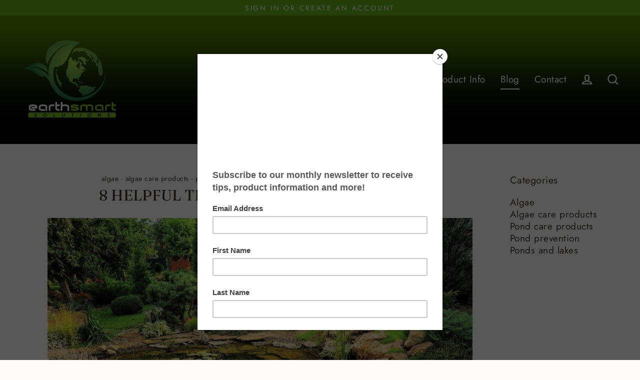

--- FILE ---
content_type: text/html; charset=utf-8
request_url: https://www.earth-smart-solutions.com/blogs/blog/8-helpful-tips-to-maintain-your-pond
body_size: 20850
content:
<!doctype html>
<html class="no-js" lang="en" dir="ltr">
<head>
  <meta charset="utf-8">
  <meta http-equiv="X-UA-Compatible" content="IE=edge">
  <meta name="viewport" content="width=device-width,initial-scale=1">
  <meta name="theme-color" content="#67ae1b">
  <link rel="canonical" href="https://www.earth-smart-solutions.com/blogs/blog/8-helpful-tips-to-maintain-your-pond">
  <link rel="preconnect" href="https://cdn.shopify.com">
  <link rel="preconnect" href="https://fonts.shopifycdn.com">
  <link rel="dns-prefetch" href="https://productreviews.shopifycdn.com">
  <link rel="dns-prefetch" href="https://ajax.googleapis.com">
  <link rel="dns-prefetch" href="https://maps.googleapis.com">
  <link rel="dns-prefetch" href="https://maps.gstatic.com"><link rel="shortcut icon" href="//www.earth-smart-solutions.com/cdn/shop/files/earthmart-transparent-for_light_bkg_32x32.png?v=1622127456" type="image/png" /><title>8 Helpful tips to Maintain your Pond
&ndash; Earth Smart Solutions - Environmental Solutions Provider
</title>
<meta name="description" content="If you have a pond it is important to keep it clean not only for appearance and smell purposes, but for any fish that call it home. One issue that often arises in ponds is algae. Algae is a common occurrence in ponds and can be a nuisance to deal with. At Earth Smart Solutions we have been helping people deal with alga"><meta property="og:site_name" content="Earth Smart Solutions - Environmental Solutions Provider">
  <meta property="og:url" content="https://www.earth-smart-solutions.com/blogs/blog/8-helpful-tips-to-maintain-your-pond">
  <meta property="og:title" content="8 Helpful tips to Maintain your Pond">
  <meta property="og:type" content="article">
  <meta property="og:description" content="If you have a pond it is important to keep it clean not only for appearance and smell purposes, but for any fish that call it home.
One issue that often arises in ponds is algae. Algae is a common occurrence in ponds and can be a nuisance to deal with. At Earth Smart Solutions we have been helping people deal with algae for years, so we know a thing or two about it!  
Below we have broken down 8 tips for you when caring for your pond.
Tip 1 – Keep a good fish population
“If you have more than 10” of fish for every 100 gallons of water, your pond is likely over-populated. Excessive fish waste can cause an imbalance in pond water.” (Source: Aquascape Inc.)
Tip 2 – Add aeration
“Adding aeration is the most effective way of improving your pond’s water quality. By increasing circulation and oxygen levels aeration will help to reduce algae, improve water clarity, reduce sludge and muck and create a more balanced ecosystem.” (Source: The Pond Experts)
Tip 3 – Have the right balance of plants
“At season’s peak, you should have 40% to 60% of the surface area of your pond either covered or shaded by plants. Too many plants can cause oxygen deficiencies at night due to the photosynthetic process, when the plants take in oxygen and give off carbon dioxide.” (Source: Aquascape Inc.)

Tip 4 – Use a pond and water surface conditioner to keep a healthy pond
Earth Smart Solutions carries ESAA – Pond Prevention, a conditioner that works to keep your pond healthy all year round. This product will also help by adding oxygen to the water making a healthy environment for your fish and plants.
ESAA is a natural water and surface conditioner free from any harmful ingredients. This innovative blend aids in saving you the usual time, money, mess, and effort required to catch your fish, drain the pond, wash and scrub the scum from the pond liner or stream, refill the pond and finally put the fish back while hoping you don’t stress or kill them.
If you are interested in learning more about this product, click here.
Here is a before and after photo submitted from a client who tried our Pond Prevention ESAA on their pond:

Tip 5 – Use a pond cleaner to keep the clarity of your pond crystal clear
Earth Smart Solutions also carries ESAE – Natural Aquatics Cleaner &amp; Conditioner a natural pond conditioner formulated to aid in keeping your lakes and ponds happy and healthy.
ESAE acts as a shock treatment for your pond and will show near immediate clarity, leaving your pond looking amazing. ESAE works in the entire water column to leave a lasting effect for weeks to come. If you would like to inquire about this product click here. 
Rest assured that all our products are environmentally friendly and good for fish and the planet.
Tip 6 – Remove debris from the pond before having the opportunity for decay to occur
“Your pond skimmer will remove most of the debris from the surface of your pond, but you can also use a pond net to skim leaves and small sticks before they have a chance to descend to the pond’s bottom where they’ll decay. Decaying debris, combined with fish waste and leftover fish food, can cause ammonia levels to spike in your pond.” (Source: Aquascape Inc.) Too much ammonia in your pond can be dangerous for fish.
Tip 7 – Select the proper filtration for your pond
“Just like your pond pump, your pond’s filter should match the size of your water garden. Most pond filters are based on ideal circumstances, and if you exceed those, your filter becomes less effective. Always up-size your filter so that it can handle more than the capacity of your pond and remember to clean your filter according to instructions.” (Source: Aquascape Inc.)
Tip 8 – Know the different types of pond algae
According to The Pond Experts, filamentous algae is the most common type of algae seen in ponds. To see the different types of algae, visit their website for more: https://www.pondexperts.ca/large-pond-algae-control/
We hope these tips help you with keeping your pond beautiful and algae free!
If you would like to discuss any issues with your pond that you are having, please contact our team and we will do our best to help!
Disclaimer:
The information presented in this blog is a compilation of information presented from a variety of sources.
Sources:
Aquascape – 7 Tips to Keep Pond Water Clean 
The Pond Experts – Large Pond Algae Control "><meta property="og:image" content="http://www.earth-smart-solutions.com/cdn/shop/articles/Pont_tips_1_1200x630.jpg?v=1626372474">
  <meta property="og:image:secure_url" content="https://www.earth-smart-solutions.com/cdn/shop/articles/Pont_tips_1_1200x630.jpg?v=1626372474">
  <meta name="twitter:site" content="@https://x.com/Earth__Smart">
  <meta name="twitter:card" content="summary_large_image">
  <meta name="twitter:title" content="8 Helpful tips to Maintain your Pond">
  <meta name="twitter:description" content="If you have a pond it is important to keep it clean not only for appearance and smell purposes, but for any fish that call it home.
One issue that often arises in ponds is algae. Algae is a common occurrence in ponds and can be a nuisance to deal with. At Earth Smart Solutions we have been helping people deal with algae for years, so we know a thing or two about it!  
Below we have broken down 8 tips for you when caring for your pond.
Tip 1 – Keep a good fish population
“If you have more than 10” of fish for every 100 gallons of water, your pond is likely over-populated. Excessive fish waste can cause an imbalance in pond water.” (Source: Aquascape Inc.)
Tip 2 – Add aeration
“Adding aeration is the most effective way of improving your pond’s water quality. By increasing circulation and oxygen levels aeration will help to reduce algae, improve water clarity, reduce sludge and muck and create a more balanced ecosystem.” (Source: The Pond Experts)
Tip 3 – Have the right balance of plants
“At season’s peak, you should have 40% to 60% of the surface area of your pond either covered or shaded by plants. Too many plants can cause oxygen deficiencies at night due to the photosynthetic process, when the plants take in oxygen and give off carbon dioxide.” (Source: Aquascape Inc.)

Tip 4 – Use a pond and water surface conditioner to keep a healthy pond
Earth Smart Solutions carries ESAA – Pond Prevention, a conditioner that works to keep your pond healthy all year round. This product will also help by adding oxygen to the water making a healthy environment for your fish and plants.
ESAA is a natural water and surface conditioner free from any harmful ingredients. This innovative blend aids in saving you the usual time, money, mess, and effort required to catch your fish, drain the pond, wash and scrub the scum from the pond liner or stream, refill the pond and finally put the fish back while hoping you don’t stress or kill them.
If you are interested in learning more about this product, click here.
Here is a before and after photo submitted from a client who tried our Pond Prevention ESAA on their pond:

Tip 5 – Use a pond cleaner to keep the clarity of your pond crystal clear
Earth Smart Solutions also carries ESAE – Natural Aquatics Cleaner &amp; Conditioner a natural pond conditioner formulated to aid in keeping your lakes and ponds happy and healthy.
ESAE acts as a shock treatment for your pond and will show near immediate clarity, leaving your pond looking amazing. ESAE works in the entire water column to leave a lasting effect for weeks to come. If you would like to inquire about this product click here. 
Rest assured that all our products are environmentally friendly and good for fish and the planet.
Tip 6 – Remove debris from the pond before having the opportunity for decay to occur
“Your pond skimmer will remove most of the debris from the surface of your pond, but you can also use a pond net to skim leaves and small sticks before they have a chance to descend to the pond’s bottom where they’ll decay. Decaying debris, combined with fish waste and leftover fish food, can cause ammonia levels to spike in your pond.” (Source: Aquascape Inc.) Too much ammonia in your pond can be dangerous for fish.
Tip 7 – Select the proper filtration for your pond
“Just like your pond pump, your pond’s filter should match the size of your water garden. Most pond filters are based on ideal circumstances, and if you exceed those, your filter becomes less effective. Always up-size your filter so that it can handle more than the capacity of your pond and remember to clean your filter according to instructions.” (Source: Aquascape Inc.)
Tip 8 – Know the different types of pond algae
According to The Pond Experts, filamentous algae is the most common type of algae seen in ponds. To see the different types of algae, visit their website for more: https://www.pondexperts.ca/large-pond-algae-control/
We hope these tips help you with keeping your pond beautiful and algae free!
If you would like to discuss any issues with your pond that you are having, please contact our team and we will do our best to help!
Disclaimer:
The information presented in this blog is a compilation of information presented from a variety of sources.
Sources:
Aquascape – 7 Tips to Keep Pond Water Clean 
The Pond Experts – Large Pond Algae Control ">
<script>window.performance && window.performance.mark && window.performance.mark('shopify.content_for_header.start');</script><meta id="shopify-digital-wallet" name="shopify-digital-wallet" content="/3609373/digital_wallets/dialog">
<meta name="shopify-checkout-api-token" content="c459041f6ec0ff5916ec2b885f223cd8">
<link rel="alternate" type="application/atom+xml" title="Feed" href="/blogs/blog.atom" />
<script async="async" src="/checkouts/internal/preloads.js?locale=en-US"></script>
<link rel="preconnect" href="https://shop.app" crossorigin="anonymous">
<script async="async" src="https://shop.app/checkouts/internal/preloads.js?locale=en-US&shop_id=3609373" crossorigin="anonymous"></script>
<script id="shopify-features" type="application/json">{"accessToken":"c459041f6ec0ff5916ec2b885f223cd8","betas":["rich-media-storefront-analytics"],"domain":"www.earth-smart-solutions.com","predictiveSearch":true,"shopId":3609373,"locale":"en"}</script>
<script>var Shopify = Shopify || {};
Shopify.shop = "earth-smart-solutions-2-0.myshopify.com";
Shopify.locale = "en";
Shopify.currency = {"active":"USD","rate":"1.0"};
Shopify.country = "US";
Shopify.theme = {"name":"Streamline - HC - 06 Aug '21","id":125580869802,"schema_name":"Streamline","schema_version":"3.4.6","theme_store_id":872,"role":"main"};
Shopify.theme.handle = "null";
Shopify.theme.style = {"id":null,"handle":null};
Shopify.cdnHost = "www.earth-smart-solutions.com/cdn";
Shopify.routes = Shopify.routes || {};
Shopify.routes.root = "/";</script>
<script type="module">!function(o){(o.Shopify=o.Shopify||{}).modules=!0}(window);</script>
<script>!function(o){function n(){var o=[];function n(){o.push(Array.prototype.slice.apply(arguments))}return n.q=o,n}var t=o.Shopify=o.Shopify||{};t.loadFeatures=n(),t.autoloadFeatures=n()}(window);</script>
<script>
  window.ShopifyPay = window.ShopifyPay || {};
  window.ShopifyPay.apiHost = "shop.app\/pay";
  window.ShopifyPay.redirectState = null;
</script>
<script id="shop-js-analytics" type="application/json">{"pageType":"article"}</script>
<script defer="defer" async type="module" src="//www.earth-smart-solutions.com/cdn/shopifycloud/shop-js/modules/v2/client.init-shop-cart-sync_DtuiiIyl.en.esm.js"></script>
<script defer="defer" async type="module" src="//www.earth-smart-solutions.com/cdn/shopifycloud/shop-js/modules/v2/chunk.common_CUHEfi5Q.esm.js"></script>
<script type="module">
  await import("//www.earth-smart-solutions.com/cdn/shopifycloud/shop-js/modules/v2/client.init-shop-cart-sync_DtuiiIyl.en.esm.js");
await import("//www.earth-smart-solutions.com/cdn/shopifycloud/shop-js/modules/v2/chunk.common_CUHEfi5Q.esm.js");

  window.Shopify.SignInWithShop?.initShopCartSync?.({"fedCMEnabled":true,"windoidEnabled":true});

</script>
<script>
  window.Shopify = window.Shopify || {};
  if (!window.Shopify.featureAssets) window.Shopify.featureAssets = {};
  window.Shopify.featureAssets['shop-js'] = {"shop-cart-sync":["modules/v2/client.shop-cart-sync_DFoTY42P.en.esm.js","modules/v2/chunk.common_CUHEfi5Q.esm.js"],"init-fed-cm":["modules/v2/client.init-fed-cm_D2UNy1i2.en.esm.js","modules/v2/chunk.common_CUHEfi5Q.esm.js"],"init-shop-email-lookup-coordinator":["modules/v2/client.init-shop-email-lookup-coordinator_BQEe2rDt.en.esm.js","modules/v2/chunk.common_CUHEfi5Q.esm.js"],"shop-cash-offers":["modules/v2/client.shop-cash-offers_3CTtReFF.en.esm.js","modules/v2/chunk.common_CUHEfi5Q.esm.js","modules/v2/chunk.modal_BewljZkx.esm.js"],"shop-button":["modules/v2/client.shop-button_C6oxCjDL.en.esm.js","modules/v2/chunk.common_CUHEfi5Q.esm.js"],"init-windoid":["modules/v2/client.init-windoid_5pix8xhK.en.esm.js","modules/v2/chunk.common_CUHEfi5Q.esm.js"],"avatar":["modules/v2/client.avatar_BTnouDA3.en.esm.js"],"init-shop-cart-sync":["modules/v2/client.init-shop-cart-sync_DtuiiIyl.en.esm.js","modules/v2/chunk.common_CUHEfi5Q.esm.js"],"shop-toast-manager":["modules/v2/client.shop-toast-manager_BYv_8cH1.en.esm.js","modules/v2/chunk.common_CUHEfi5Q.esm.js"],"pay-button":["modules/v2/client.pay-button_FnF9EIkY.en.esm.js","modules/v2/chunk.common_CUHEfi5Q.esm.js"],"shop-login-button":["modules/v2/client.shop-login-button_CH1KUpOf.en.esm.js","modules/v2/chunk.common_CUHEfi5Q.esm.js","modules/v2/chunk.modal_BewljZkx.esm.js"],"init-customer-accounts-sign-up":["modules/v2/client.init-customer-accounts-sign-up_aj7QGgYS.en.esm.js","modules/v2/client.shop-login-button_CH1KUpOf.en.esm.js","modules/v2/chunk.common_CUHEfi5Q.esm.js","modules/v2/chunk.modal_BewljZkx.esm.js"],"init-shop-for-new-customer-accounts":["modules/v2/client.init-shop-for-new-customer-accounts_NbnYRf_7.en.esm.js","modules/v2/client.shop-login-button_CH1KUpOf.en.esm.js","modules/v2/chunk.common_CUHEfi5Q.esm.js","modules/v2/chunk.modal_BewljZkx.esm.js"],"init-customer-accounts":["modules/v2/client.init-customer-accounts_ppedhqCH.en.esm.js","modules/v2/client.shop-login-button_CH1KUpOf.en.esm.js","modules/v2/chunk.common_CUHEfi5Q.esm.js","modules/v2/chunk.modal_BewljZkx.esm.js"],"shop-follow-button":["modules/v2/client.shop-follow-button_CMIBBa6u.en.esm.js","modules/v2/chunk.common_CUHEfi5Q.esm.js","modules/v2/chunk.modal_BewljZkx.esm.js"],"lead-capture":["modules/v2/client.lead-capture_But0hIyf.en.esm.js","modules/v2/chunk.common_CUHEfi5Q.esm.js","modules/v2/chunk.modal_BewljZkx.esm.js"],"checkout-modal":["modules/v2/client.checkout-modal_BBxc70dQ.en.esm.js","modules/v2/chunk.common_CUHEfi5Q.esm.js","modules/v2/chunk.modal_BewljZkx.esm.js"],"shop-login":["modules/v2/client.shop-login_hM3Q17Kl.en.esm.js","modules/v2/chunk.common_CUHEfi5Q.esm.js","modules/v2/chunk.modal_BewljZkx.esm.js"],"payment-terms":["modules/v2/client.payment-terms_CAtGlQYS.en.esm.js","modules/v2/chunk.common_CUHEfi5Q.esm.js","modules/v2/chunk.modal_BewljZkx.esm.js"]};
</script>
<script>(function() {
  var isLoaded = false;
  function asyncLoad() {
    if (isLoaded) return;
    isLoaded = true;
    var urls = ["\/\/www.powr.io\/powr.js?powr-token=earth-smart-solutions-2-0.myshopify.com\u0026external-type=shopify\u0026shop=earth-smart-solutions-2-0.myshopify.com","https:\/\/chimpstatic.com\/mcjs-connected\/js\/users\/33509d8e0df698791f379ebcb\/7fb01b19038859588167a425e.js?shop=earth-smart-solutions-2-0.myshopify.com"];
    for (var i = 0; i < urls.length; i++) {
      var s = document.createElement('script');
      s.type = 'text/javascript';
      s.async = true;
      s.src = urls[i];
      var x = document.getElementsByTagName('script')[0];
      x.parentNode.insertBefore(s, x);
    }
  };
  if(window.attachEvent) {
    window.attachEvent('onload', asyncLoad);
  } else {
    window.addEventListener('load', asyncLoad, false);
  }
})();</script>
<script id="__st">var __st={"a":3609373,"offset":-25200,"reqid":"ce7116f6-4eb5-47fc-8317-ca2d31ece540-1767476332","pageurl":"www.earth-smart-solutions.com\/blogs\/blog\/8-helpful-tips-to-maintain-your-pond","s":"articles-556318392490","u":"44f2997b95c4","p":"article","rtyp":"article","rid":556318392490};</script>
<script>window.ShopifyPaypalV4VisibilityTracking = true;</script>
<script id="captcha-bootstrap">!function(){'use strict';const t='contact',e='account',n='new_comment',o=[[t,t],['blogs',n],['comments',n],[t,'customer']],c=[[e,'customer_login'],[e,'guest_login'],[e,'recover_customer_password'],[e,'create_customer']],r=t=>t.map((([t,e])=>`form[action*='/${t}']:not([data-nocaptcha='true']) input[name='form_type'][value='${e}']`)).join(','),a=t=>()=>t?[...document.querySelectorAll(t)].map((t=>t.form)):[];function s(){const t=[...o],e=r(t);return a(e)}const i='password',u='form_key',d=['recaptcha-v3-token','g-recaptcha-response','h-captcha-response',i],f=()=>{try{return window.sessionStorage}catch{return}},m='__shopify_v',_=t=>t.elements[u];function p(t,e,n=!1){try{const o=window.sessionStorage,c=JSON.parse(o.getItem(e)),{data:r}=function(t){const{data:e,action:n}=t;return t[m]||n?{data:e,action:n}:{data:t,action:n}}(c);for(const[e,n]of Object.entries(r))t.elements[e]&&(t.elements[e].value=n);n&&o.removeItem(e)}catch(o){console.error('form repopulation failed',{error:o})}}const l='form_type',E='cptcha';function T(t){t.dataset[E]=!0}const w=window,h=w.document,L='Shopify',v='ce_forms',y='captcha';let A=!1;((t,e)=>{const n=(g='f06e6c50-85a8-45c8-87d0-21a2b65856fe',I='https://cdn.shopify.com/shopifycloud/storefront-forms-hcaptcha/ce_storefront_forms_captcha_hcaptcha.v1.5.2.iife.js',D={infoText:'Protected by hCaptcha',privacyText:'Privacy',termsText:'Terms'},(t,e,n)=>{const o=w[L][v],c=o.bindForm;if(c)return c(t,g,e,D).then(n);var r;o.q.push([[t,g,e,D],n]),r=I,A||(h.body.append(Object.assign(h.createElement('script'),{id:'captcha-provider',async:!0,src:r})),A=!0)});var g,I,D;w[L]=w[L]||{},w[L][v]=w[L][v]||{},w[L][v].q=[],w[L][y]=w[L][y]||{},w[L][y].protect=function(t,e){n(t,void 0,e),T(t)},Object.freeze(w[L][y]),function(t,e,n,w,h,L){const[v,y,A,g]=function(t,e,n){const i=e?o:[],u=t?c:[],d=[...i,...u],f=r(d),m=r(i),_=r(d.filter((([t,e])=>n.includes(e))));return[a(f),a(m),a(_),s()]}(w,h,L),I=t=>{const e=t.target;return e instanceof HTMLFormElement?e:e&&e.form},D=t=>v().includes(t);t.addEventListener('submit',(t=>{const e=I(t);if(!e)return;const n=D(e)&&!e.dataset.hcaptchaBound&&!e.dataset.recaptchaBound,o=_(e),c=g().includes(e)&&(!o||!o.value);(n||c)&&t.preventDefault(),c&&!n&&(function(t){try{if(!f())return;!function(t){const e=f();if(!e)return;const n=_(t);if(!n)return;const o=n.value;o&&e.removeItem(o)}(t);const e=Array.from(Array(32),(()=>Math.random().toString(36)[2])).join('');!function(t,e){_(t)||t.append(Object.assign(document.createElement('input'),{type:'hidden',name:u})),t.elements[u].value=e}(t,e),function(t,e){const n=f();if(!n)return;const o=[...t.querySelectorAll(`input[type='${i}']`)].map((({name:t})=>t)),c=[...d,...o],r={};for(const[a,s]of new FormData(t).entries())c.includes(a)||(r[a]=s);n.setItem(e,JSON.stringify({[m]:1,action:t.action,data:r}))}(t,e)}catch(e){console.error('failed to persist form',e)}}(e),e.submit())}));const S=(t,e)=>{t&&!t.dataset[E]&&(n(t,e.some((e=>e===t))),T(t))};for(const o of['focusin','change'])t.addEventListener(o,(t=>{const e=I(t);D(e)&&S(e,y())}));const B=e.get('form_key'),M=e.get(l),P=B&&M;t.addEventListener('DOMContentLoaded',(()=>{const t=y();if(P)for(const e of t)e.elements[l].value===M&&p(e,B);[...new Set([...A(),...v().filter((t=>'true'===t.dataset.shopifyCaptcha))])].forEach((e=>S(e,t)))}))}(h,new URLSearchParams(w.location.search),n,t,e,['guest_login'])})(!0,!0)}();</script>
<script integrity="sha256-4kQ18oKyAcykRKYeNunJcIwy7WH5gtpwJnB7kiuLZ1E=" data-source-attribution="shopify.loadfeatures" defer="defer" src="//www.earth-smart-solutions.com/cdn/shopifycloud/storefront/assets/storefront/load_feature-a0a9edcb.js" crossorigin="anonymous"></script>
<script crossorigin="anonymous" defer="defer" src="//www.earth-smart-solutions.com/cdn/shopifycloud/storefront/assets/shopify_pay/storefront-65b4c6d7.js?v=20250812"></script>
<script data-source-attribution="shopify.dynamic_checkout.dynamic.init">var Shopify=Shopify||{};Shopify.PaymentButton=Shopify.PaymentButton||{isStorefrontPortableWallets:!0,init:function(){window.Shopify.PaymentButton.init=function(){};var t=document.createElement("script");t.src="https://www.earth-smart-solutions.com/cdn/shopifycloud/portable-wallets/latest/portable-wallets.en.js",t.type="module",document.head.appendChild(t)}};
</script>
<script data-source-attribution="shopify.dynamic_checkout.buyer_consent">
  function portableWalletsHideBuyerConsent(e){var t=document.getElementById("shopify-buyer-consent"),n=document.getElementById("shopify-subscription-policy-button");t&&n&&(t.classList.add("hidden"),t.setAttribute("aria-hidden","true"),n.removeEventListener("click",e))}function portableWalletsShowBuyerConsent(e){var t=document.getElementById("shopify-buyer-consent"),n=document.getElementById("shopify-subscription-policy-button");t&&n&&(t.classList.remove("hidden"),t.removeAttribute("aria-hidden"),n.addEventListener("click",e))}window.Shopify?.PaymentButton&&(window.Shopify.PaymentButton.hideBuyerConsent=portableWalletsHideBuyerConsent,window.Shopify.PaymentButton.showBuyerConsent=portableWalletsShowBuyerConsent);
</script>
<script data-source-attribution="shopify.dynamic_checkout.cart.bootstrap">document.addEventListener("DOMContentLoaded",(function(){function t(){return document.querySelector("shopify-accelerated-checkout-cart, shopify-accelerated-checkout")}if(t())Shopify.PaymentButton.init();else{new MutationObserver((function(e,n){t()&&(Shopify.PaymentButton.init(),n.disconnect())})).observe(document.body,{childList:!0,subtree:!0})}}));
</script>
<link id="shopify-accelerated-checkout-styles" rel="stylesheet" media="screen" href="https://www.earth-smart-solutions.com/cdn/shopifycloud/portable-wallets/latest/accelerated-checkout-backwards-compat.css" crossorigin="anonymous">
<style id="shopify-accelerated-checkout-cart">
        #shopify-buyer-consent {
  margin-top: 1em;
  display: inline-block;
  width: 100%;
}

#shopify-buyer-consent.hidden {
  display: none;
}

#shopify-subscription-policy-button {
  background: none;
  border: none;
  padding: 0;
  text-decoration: underline;
  font-size: inherit;
  cursor: pointer;
}

#shopify-subscription-policy-button::before {
  box-shadow: none;
}

      </style>

<script>window.performance && window.performance.mark && window.performance.mark('shopify.content_for_header.end');</script>

  <script>
    var theme = {
      stylesheet: "//www.earth-smart-solutions.com/cdn/shop/t/16/assets/theme.css?v=169006851546620673981695999776",
      template: "article",
      routes: {
        home: "/",
        cart: "/cart",
        cartAdd: "/cart/add.js",
        cartChange: "/cart/change"
      },
      strings: {
        addToCart: "Add to cart",
        soldOut: "Sold Out",
        unavailable: "Unavailable",
        regularPrice: "Regular price",
        salePrice: "Sale price",
        stockLabel: "[count] in stock",
        willNotShipUntil: "Will not ship until [date]",
        willBeInStockAfter: "Will be in stock after [date]",
        waitingForStock: "Inventory on the way",
        cartItems: "[count] items",
        cartConfirmDelete: "Are you sure you want to remove this item?",
        cartTermsConfirmation: "You must agree with the terms and conditions of sales to check out"
      },
      settings: {
        dynamicVariantsEnable: true,
        cartType: "sticky",
        moneyFormat: "\u003cspan class=money\u003e${{amount}}\u003c\/span\u003e",
        quickView: false,
        hoverProductGrid: true,
        themeName: 'Streamline',
        themeVersion: "3.4.6"
      }
    };

    document.documentElement.className = document.documentElement.className.replace('no-js', 'js');
  </script><style data-shopify>:root {
    --typeHeaderPrimary: Fraunces;
    --typeHeaderFallback: serif;
    --typeHeaderSize: 30px;
    --typeHeaderStyle: normal;
    --typeHeaderWeight: 400;
    --typeHeaderLineHeight: 1;
    --typeHeaderSpacing: 0.0em;

    --typeBasePrimary:Jost;
    --typeBaseFallback:sans-serif;
    --typeBaseSize: 19px;
    --typeBaseWeight: 400;
    --typeBaseStyle: normal;
    --typeBaseSpacing: 0.025em;
    --typeBaseLineHeight: 1.3;
	
    
    --typeSmallSize: 14px;

    
      --buttonRadius: 0px;
    

    --iconWeight: 5px;
    --iconLinecaps: miter;
  }

  
    .site-nav__thumb-cart {
      border-left: 1px solid rgba(255,255,255,0.3);
    }
  

  .hero {
    background-image: linear-gradient(100deg, #eee5e0 40%, #ffffff 63%, #eee5e0 79%);
  }

  .placeholder-content,
  .image-wrap,
  .skrim__link,
  .pswp__img--placeholder {
    background-image: linear-gradient(100deg, #fdfbfa 40%, #f9f2ef 63%, #fdfbfa 79%);
  }</style><style>
  @font-face {
  font-family: Fraunces;
  font-weight: 400;
  font-style: normal;
  font-display: swap;
  src: url("//www.earth-smart-solutions.com/cdn/fonts/fraunces/fraunces_n4.8e6986daad4907c36a536fb8d55aaf5318c974ca.woff2") format("woff2"),
       url("//www.earth-smart-solutions.com/cdn/fonts/fraunces/fraunces_n4.879060358fafcf2c4c4b6df76c608dc301ced93b.woff") format("woff");
}

  @font-face {
  font-family: Jost;
  font-weight: 400;
  font-style: normal;
  font-display: swap;
  src: url("//www.earth-smart-solutions.com/cdn/fonts/jost/jost_n4.d47a1b6347ce4a4c9f437608011273009d91f2b7.woff2") format("woff2"),
       url("//www.earth-smart-solutions.com/cdn/fonts/jost/jost_n4.791c46290e672b3f85c3d1c651ef2efa3819eadd.woff") format("woff");
}


  @font-face {
  font-family: Jost;
  font-weight: 700;
  font-style: normal;
  font-display: swap;
  src: url("//www.earth-smart-solutions.com/cdn/fonts/jost/jost_n7.921dc18c13fa0b0c94c5e2517ffe06139c3615a3.woff2") format("woff2"),
       url("//www.earth-smart-solutions.com/cdn/fonts/jost/jost_n7.cbfc16c98c1e195f46c536e775e4e959c5f2f22b.woff") format("woff");
}

  @font-face {
  font-family: Jost;
  font-weight: 400;
  font-style: italic;
  font-display: swap;
  src: url("//www.earth-smart-solutions.com/cdn/fonts/jost/jost_i4.b690098389649750ada222b9763d55796c5283a5.woff2") format("woff2"),
       url("//www.earth-smart-solutions.com/cdn/fonts/jost/jost_i4.fd766415a47e50b9e391ae7ec04e2ae25e7e28b0.woff") format("woff");
}

  @font-face {
  font-family: Jost;
  font-weight: 700;
  font-style: italic;
  font-display: swap;
  src: url("//www.earth-smart-solutions.com/cdn/fonts/jost/jost_i7.d8201b854e41e19d7ed9b1a31fe4fe71deea6d3f.woff2") format("woff2"),
       url("//www.earth-smart-solutions.com/cdn/fonts/jost/jost_i7.eae515c34e26b6c853efddc3fc0c552e0de63757.woff") format("woff");
}


  body,
  input,
  textarea,
  button,
  select {
    -webkit-font-smoothing: antialiased;
    -webkit-text-size-adjust: 100%;
    text-rendering: optimizeSpeed;
    font-family: var(--typeBasePrimary), var(--typeBaseFallback);
    font-size: calc(var(--typeBaseSize) * 0.85);
    font-weight: var(--typeBaseWeight);
    font-style: var(--typeBaseStyle);
    letter-spacing: var(--typeBaseSpacing);
    line-height: var(--typeBaseLineHeight);
  }

  @media only screen and (min-width: 769px) {
    body,
    input,
    textarea,
    button,
    select {
      font-size: var(--typeBaseSize);
    }
  }

  .page-container {
    display: none;
  }

  h1, .h1,
  h3, .h3,
  h4, .h4,
  h5, .h5,
  h6, .h6,
  .section-header__title,
  .spr-header-title.spr-header-title {
    font-family: var(--typeHeaderPrimary), var(--typeHeaderFallback);
    font-weight: var(--typeHeaderWeight);
    font-style: normal;
    letter-spacing: var(--typeHeaderSpacing);
    line-height: var(--typeHeaderLineHeight);
    word-break: break-word;

    
      text-transform: uppercase;
    
  }

  h2, .h2 {
    font-family: var(--typeBasePrimary), var(--typeBaseFallback);
    font-weight: var(--typeBaseWeight);
    letter-spacing: var(--typeBaseSpacing);
    line-height: var(--typeBaseLineHeight);
  }

  
  @keyframes pulse-fade {
    0% {
      opacity: 0;
    }
    50% {
      opacity: 1;
    }
    100% {
      opacity: 0;
    }
  }

  .splash-screen {
    box-sizing: border-box;
    display: flex;
    position: fixed;
    left: 0;
    top: 0;
    right: 0;
    bottom: 0;
    align-items: center;
    justify-content: center;
    z-index: 10001;
    background-color: #fdfbfa;
  }

  .splash-screen__loader {
    max-width: 130px;
  }

  @media only screen and (min-width: 769px) {
    .splash-screen__loader {
      max-width: 140px;
    }
  }

  .splash-screen img {
    display: block;
    max-width: 100%;
    border: 0 none;
    animation: pulse-fade 0.4s infinite linear;
  }

  .loader-text {
    letter-spacing: 0.2em;
    font-size: 1.5em;
    text-transform: uppercase;
    animation: pulse-fade 0.4s infinite linear;
  }

  .loader-logo {
    display: none;
    position: fixed;
    left: 0;
    top: 0;
    right: 0;
    bottom: 0;
    align-items: center;
    justify-content: center;
    background-color: #fdfbfa;
    z-index: 6000;
  }

  .loader-logo__img {
    display: block;
  }

  .transition-body {
    opacity: 0;
  }

  .btn--loading span:after {
    content: "Loading";
  }
</style>

<link title="theme" rel="preload" href="//www.earth-smart-solutions.com/cdn/shop/t/16/assets/theme.css?v=169006851546620673981695999776" as="style">
<noscript><link rel="stylesheet" href="//www.earth-smart-solutions.com/cdn/shop/t/16/assets/theme.css?v=169006851546620673981695999776"></noscript>

<script>
/*! loadCSS. [c]2017 Filament Group, Inc. MIT License */
!function(a){"use strict";var b=function(b,c,d){function e(a){return h.body?a():void setTimeout(function(){e(a)})}function f(){i.addEventListener&&i.removeEventListener("load",f);if(!Shopify.designMode)i.media=d||"all"}var g,h=a.document,i=h.createElement("link");if(c)g=c;else{var j=(h.body||h.getElementsByTagName("head")[0]).childNodes;g=j[j.length-1]}var k=h.styleSheets;i.rel="stylesheet",i.href=b,i.media=Shopify.designMode?d||"all":"only x",e(function(){g.parentNode.insertBefore(i,c?g:g.nextSibling)});var l=function(a){for(var b=i.href,c=k.length;c--;)if(k[c].href===b)return a();setTimeout(function(){l(a)})};return i.addEventListener&&i.addEventListener("load",f),i.onloadcssdefined=l,l(f),i};"undefined"!=typeof exports?exports.loadCSS=b:a.loadCSS=b}("undefined"!=typeof global?global:this);
/*! onloadCSS. (onload callback for loadCSS) [c]2017 Filament Group, Inc. MIT License */
function onloadCSS(a,b){function c(){!d&&b&&(d=!0,b.call(a))}var d;a.addEventListener&&a.addEventListener("load",c),a.attachEvent&&a.attachEvent("onload",c),"isApplicationInstalled"in navigator&&"onloadcssdefined"in a&&a.onloadcssdefined(c)}

// Insert our stylesheet before our preload <link> tag
var preload = document.querySelector('link[href="//www.earth-smart-solutions.com/cdn/shop/t/16/assets/theme.css?v=169006851546620673981695999776"]');
var stylesheet = loadCSS('//www.earth-smart-solutions.com/cdn/shop/t/16/assets/theme.css?v=169006851546620673981695999776', preload);
// Create a property to easily detect if the stylesheet is done loading
onloadCSS(stylesheet, function() { stylesheet.loaded = true; });
</script>
<script src="//www.earth-smart-solutions.com/cdn/shop/t/16/assets/vendor-v3.js" defer="defer"></script><script src="//www.earth-smart-solutions.com/cdn/shop/t/16/assets/theme.min.js?v=177029751141178034231628265354" defer="defer"></script><link href="https://monorail-edge.shopifysvc.com" rel="dns-prefetch">
<script>(function(){if ("sendBeacon" in navigator && "performance" in window) {try {var session_token_from_headers = performance.getEntriesByType('navigation')[0].serverTiming.find(x => x.name == '_s').description;} catch {var session_token_from_headers = undefined;}var session_cookie_matches = document.cookie.match(/_shopify_s=([^;]*)/);var session_token_from_cookie = session_cookie_matches && session_cookie_matches.length === 2 ? session_cookie_matches[1] : "";var session_token = session_token_from_headers || session_token_from_cookie || "";function handle_abandonment_event(e) {var entries = performance.getEntries().filter(function(entry) {return /monorail-edge.shopifysvc.com/.test(entry.name);});if (!window.abandonment_tracked && entries.length === 0) {window.abandonment_tracked = true;var currentMs = Date.now();var navigation_start = performance.timing.navigationStart;var payload = {shop_id: 3609373,url: window.location.href,navigation_start,duration: currentMs - navigation_start,session_token,page_type: "article"};window.navigator.sendBeacon("https://monorail-edge.shopifysvc.com/v1/produce", JSON.stringify({schema_id: "online_store_buyer_site_abandonment/1.1",payload: payload,metadata: {event_created_at_ms: currentMs,event_sent_at_ms: currentMs}}));}}window.addEventListener('pagehide', handle_abandonment_event);}}());</script>
<script id="web-pixels-manager-setup">(function e(e,d,r,n,o){if(void 0===o&&(o={}),!Boolean(null===(a=null===(i=window.Shopify)||void 0===i?void 0:i.analytics)||void 0===a?void 0:a.replayQueue)){var i,a;window.Shopify=window.Shopify||{};var t=window.Shopify;t.analytics=t.analytics||{};var s=t.analytics;s.replayQueue=[],s.publish=function(e,d,r){return s.replayQueue.push([e,d,r]),!0};try{self.performance.mark("wpm:start")}catch(e){}var l=function(){var e={modern:/Edge?\/(1{2}[4-9]|1[2-9]\d|[2-9]\d{2}|\d{4,})\.\d+(\.\d+|)|Firefox\/(1{2}[4-9]|1[2-9]\d|[2-9]\d{2}|\d{4,})\.\d+(\.\d+|)|Chrom(ium|e)\/(9{2}|\d{3,})\.\d+(\.\d+|)|(Maci|X1{2}).+ Version\/(15\.\d+|(1[6-9]|[2-9]\d|\d{3,})\.\d+)([,.]\d+|)( \(\w+\)|)( Mobile\/\w+|) Safari\/|Chrome.+OPR\/(9{2}|\d{3,})\.\d+\.\d+|(CPU[ +]OS|iPhone[ +]OS|CPU[ +]iPhone|CPU IPhone OS|CPU iPad OS)[ +]+(15[._]\d+|(1[6-9]|[2-9]\d|\d{3,})[._]\d+)([._]\d+|)|Android:?[ /-](13[3-9]|1[4-9]\d|[2-9]\d{2}|\d{4,})(\.\d+|)(\.\d+|)|Android.+Firefox\/(13[5-9]|1[4-9]\d|[2-9]\d{2}|\d{4,})\.\d+(\.\d+|)|Android.+Chrom(ium|e)\/(13[3-9]|1[4-9]\d|[2-9]\d{2}|\d{4,})\.\d+(\.\d+|)|SamsungBrowser\/([2-9]\d|\d{3,})\.\d+/,legacy:/Edge?\/(1[6-9]|[2-9]\d|\d{3,})\.\d+(\.\d+|)|Firefox\/(5[4-9]|[6-9]\d|\d{3,})\.\d+(\.\d+|)|Chrom(ium|e)\/(5[1-9]|[6-9]\d|\d{3,})\.\d+(\.\d+|)([\d.]+$|.*Safari\/(?![\d.]+ Edge\/[\d.]+$))|(Maci|X1{2}).+ Version\/(10\.\d+|(1[1-9]|[2-9]\d|\d{3,})\.\d+)([,.]\d+|)( \(\w+\)|)( Mobile\/\w+|) Safari\/|Chrome.+OPR\/(3[89]|[4-9]\d|\d{3,})\.\d+\.\d+|(CPU[ +]OS|iPhone[ +]OS|CPU[ +]iPhone|CPU IPhone OS|CPU iPad OS)[ +]+(10[._]\d+|(1[1-9]|[2-9]\d|\d{3,})[._]\d+)([._]\d+|)|Android:?[ /-](13[3-9]|1[4-9]\d|[2-9]\d{2}|\d{4,})(\.\d+|)(\.\d+|)|Mobile Safari.+OPR\/([89]\d|\d{3,})\.\d+\.\d+|Android.+Firefox\/(13[5-9]|1[4-9]\d|[2-9]\d{2}|\d{4,})\.\d+(\.\d+|)|Android.+Chrom(ium|e)\/(13[3-9]|1[4-9]\d|[2-9]\d{2}|\d{4,})\.\d+(\.\d+|)|Android.+(UC? ?Browser|UCWEB|U3)[ /]?(15\.([5-9]|\d{2,})|(1[6-9]|[2-9]\d|\d{3,})\.\d+)\.\d+|SamsungBrowser\/(5\.\d+|([6-9]|\d{2,})\.\d+)|Android.+MQ{2}Browser\/(14(\.(9|\d{2,})|)|(1[5-9]|[2-9]\d|\d{3,})(\.\d+|))(\.\d+|)|K[Aa][Ii]OS\/(3\.\d+|([4-9]|\d{2,})\.\d+)(\.\d+|)/},d=e.modern,r=e.legacy,n=navigator.userAgent;return n.match(d)?"modern":n.match(r)?"legacy":"unknown"}(),u="modern"===l?"modern":"legacy",c=(null!=n?n:{modern:"",legacy:""})[u],f=function(e){return[e.baseUrl,"/wpm","/b",e.hashVersion,"modern"===e.buildTarget?"m":"l",".js"].join("")}({baseUrl:d,hashVersion:r,buildTarget:u}),m=function(e){var d=e.version,r=e.bundleTarget,n=e.surface,o=e.pageUrl,i=e.monorailEndpoint;return{emit:function(e){var a=e.status,t=e.errorMsg,s=(new Date).getTime(),l=JSON.stringify({metadata:{event_sent_at_ms:s},events:[{schema_id:"web_pixels_manager_load/3.1",payload:{version:d,bundle_target:r,page_url:o,status:a,surface:n,error_msg:t},metadata:{event_created_at_ms:s}}]});if(!i)return console&&console.warn&&console.warn("[Web Pixels Manager] No Monorail endpoint provided, skipping logging."),!1;try{return self.navigator.sendBeacon.bind(self.navigator)(i,l)}catch(e){}var u=new XMLHttpRequest;try{return u.open("POST",i,!0),u.setRequestHeader("Content-Type","text/plain"),u.send(l),!0}catch(e){return console&&console.warn&&console.warn("[Web Pixels Manager] Got an unhandled error while logging to Monorail."),!1}}}}({version:r,bundleTarget:l,surface:e.surface,pageUrl:self.location.href,monorailEndpoint:e.monorailEndpoint});try{o.browserTarget=l,function(e){var d=e.src,r=e.async,n=void 0===r||r,o=e.onload,i=e.onerror,a=e.sri,t=e.scriptDataAttributes,s=void 0===t?{}:t,l=document.createElement("script"),u=document.querySelector("head"),c=document.querySelector("body");if(l.async=n,l.src=d,a&&(l.integrity=a,l.crossOrigin="anonymous"),s)for(var f in s)if(Object.prototype.hasOwnProperty.call(s,f))try{l.dataset[f]=s[f]}catch(e){}if(o&&l.addEventListener("load",o),i&&l.addEventListener("error",i),u)u.appendChild(l);else{if(!c)throw new Error("Did not find a head or body element to append the script");c.appendChild(l)}}({src:f,async:!0,onload:function(){if(!function(){var e,d;return Boolean(null===(d=null===(e=window.Shopify)||void 0===e?void 0:e.analytics)||void 0===d?void 0:d.initialized)}()){var d=window.webPixelsManager.init(e)||void 0;if(d){var r=window.Shopify.analytics;r.replayQueue.forEach((function(e){var r=e[0],n=e[1],o=e[2];d.publishCustomEvent(r,n,o)})),r.replayQueue=[],r.publish=d.publishCustomEvent,r.visitor=d.visitor,r.initialized=!0}}},onerror:function(){return m.emit({status:"failed",errorMsg:"".concat(f," has failed to load")})},sri:function(e){var d=/^sha384-[A-Za-z0-9+/=]+$/;return"string"==typeof e&&d.test(e)}(c)?c:"",scriptDataAttributes:o}),m.emit({status:"loading"})}catch(e){m.emit({status:"failed",errorMsg:(null==e?void 0:e.message)||"Unknown error"})}}})({shopId: 3609373,storefrontBaseUrl: "https://www.earth-smart-solutions.com",extensionsBaseUrl: "https://extensions.shopifycdn.com/cdn/shopifycloud/web-pixels-manager",monorailEndpoint: "https://monorail-edge.shopifysvc.com/unstable/produce_batch",surface: "storefront-renderer",enabledBetaFlags: ["2dca8a86","a0d5f9d2"],webPixelsConfigList: [{"id":"65503402","eventPayloadVersion":"v1","runtimeContext":"LAX","scriptVersion":"1","type":"CUSTOM","privacyPurposes":["ANALYTICS"],"name":"Google Analytics tag (migrated)"},{"id":"shopify-app-pixel","configuration":"{}","eventPayloadVersion":"v1","runtimeContext":"STRICT","scriptVersion":"0450","apiClientId":"shopify-pixel","type":"APP","privacyPurposes":["ANALYTICS","MARKETING"]},{"id":"shopify-custom-pixel","eventPayloadVersion":"v1","runtimeContext":"LAX","scriptVersion":"0450","apiClientId":"shopify-pixel","type":"CUSTOM","privacyPurposes":["ANALYTICS","MARKETING"]}],isMerchantRequest: false,initData: {"shop":{"name":"Earth Smart Solutions - Environmental Solutions Provider","paymentSettings":{"currencyCode":"USD"},"myshopifyDomain":"earth-smart-solutions-2-0.myshopify.com","countryCode":"CA","storefrontUrl":"https:\/\/www.earth-smart-solutions.com"},"customer":null,"cart":null,"checkout":null,"productVariants":[],"purchasingCompany":null},},"https://www.earth-smart-solutions.com/cdn","da62cc92w68dfea28pcf9825a4m392e00d0",{"modern":"","legacy":""},{"shopId":"3609373","storefrontBaseUrl":"https:\/\/www.earth-smart-solutions.com","extensionBaseUrl":"https:\/\/extensions.shopifycdn.com\/cdn\/shopifycloud\/web-pixels-manager","surface":"storefront-renderer","enabledBetaFlags":"[\"2dca8a86\", \"a0d5f9d2\"]","isMerchantRequest":"false","hashVersion":"da62cc92w68dfea28pcf9825a4m392e00d0","publish":"custom","events":"[[\"page_viewed\",{}]]"});</script><script>
  window.ShopifyAnalytics = window.ShopifyAnalytics || {};
  window.ShopifyAnalytics.meta = window.ShopifyAnalytics.meta || {};
  window.ShopifyAnalytics.meta.currency = 'USD';
  var meta = {"page":{"pageType":"article","resourceType":"article","resourceId":556318392490,"requestId":"ce7116f6-4eb5-47fc-8317-ca2d31ece540-1767476332"}};
  for (var attr in meta) {
    window.ShopifyAnalytics.meta[attr] = meta[attr];
  }
</script>
<script class="analytics">
  (function () {
    var customDocumentWrite = function(content) {
      var jquery = null;

      if (window.jQuery) {
        jquery = window.jQuery;
      } else if (window.Checkout && window.Checkout.$) {
        jquery = window.Checkout.$;
      }

      if (jquery) {
        jquery('body').append(content);
      }
    };

    var hasLoggedConversion = function(token) {
      if (token) {
        return document.cookie.indexOf('loggedConversion=' + token) !== -1;
      }
      return false;
    }

    var setCookieIfConversion = function(token) {
      if (token) {
        var twoMonthsFromNow = new Date(Date.now());
        twoMonthsFromNow.setMonth(twoMonthsFromNow.getMonth() + 2);

        document.cookie = 'loggedConversion=' + token + '; expires=' + twoMonthsFromNow;
      }
    }

    var trekkie = window.ShopifyAnalytics.lib = window.trekkie = window.trekkie || [];
    if (trekkie.integrations) {
      return;
    }
    trekkie.methods = [
      'identify',
      'page',
      'ready',
      'track',
      'trackForm',
      'trackLink'
    ];
    trekkie.factory = function(method) {
      return function() {
        var args = Array.prototype.slice.call(arguments);
        args.unshift(method);
        trekkie.push(args);
        return trekkie;
      };
    };
    for (var i = 0; i < trekkie.methods.length; i++) {
      var key = trekkie.methods[i];
      trekkie[key] = trekkie.factory(key);
    }
    trekkie.load = function(config) {
      trekkie.config = config || {};
      trekkie.config.initialDocumentCookie = document.cookie;
      var first = document.getElementsByTagName('script')[0];
      var script = document.createElement('script');
      script.type = 'text/javascript';
      script.onerror = function(e) {
        var scriptFallback = document.createElement('script');
        scriptFallback.type = 'text/javascript';
        scriptFallback.onerror = function(error) {
                var Monorail = {
      produce: function produce(monorailDomain, schemaId, payload) {
        var currentMs = new Date().getTime();
        var event = {
          schema_id: schemaId,
          payload: payload,
          metadata: {
            event_created_at_ms: currentMs,
            event_sent_at_ms: currentMs
          }
        };
        return Monorail.sendRequest("https://" + monorailDomain + "/v1/produce", JSON.stringify(event));
      },
      sendRequest: function sendRequest(endpointUrl, payload) {
        // Try the sendBeacon API
        if (window && window.navigator && typeof window.navigator.sendBeacon === 'function' && typeof window.Blob === 'function' && !Monorail.isIos12()) {
          var blobData = new window.Blob([payload], {
            type: 'text/plain'
          });

          if (window.navigator.sendBeacon(endpointUrl, blobData)) {
            return true;
          } // sendBeacon was not successful

        } // XHR beacon

        var xhr = new XMLHttpRequest();

        try {
          xhr.open('POST', endpointUrl);
          xhr.setRequestHeader('Content-Type', 'text/plain');
          xhr.send(payload);
        } catch (e) {
          console.log(e);
        }

        return false;
      },
      isIos12: function isIos12() {
        return window.navigator.userAgent.lastIndexOf('iPhone; CPU iPhone OS 12_') !== -1 || window.navigator.userAgent.lastIndexOf('iPad; CPU OS 12_') !== -1;
      }
    };
    Monorail.produce('monorail-edge.shopifysvc.com',
      'trekkie_storefront_load_errors/1.1',
      {shop_id: 3609373,
      theme_id: 125580869802,
      app_name: "storefront",
      context_url: window.location.href,
      source_url: "//www.earth-smart-solutions.com/cdn/s/trekkie.storefront.8f32c7f0b513e73f3235c26245676203e1209161.min.js"});

        };
        scriptFallback.async = true;
        scriptFallback.src = '//www.earth-smart-solutions.com/cdn/s/trekkie.storefront.8f32c7f0b513e73f3235c26245676203e1209161.min.js';
        first.parentNode.insertBefore(scriptFallback, first);
      };
      script.async = true;
      script.src = '//www.earth-smart-solutions.com/cdn/s/trekkie.storefront.8f32c7f0b513e73f3235c26245676203e1209161.min.js';
      first.parentNode.insertBefore(script, first);
    };
    trekkie.load(
      {"Trekkie":{"appName":"storefront","development":false,"defaultAttributes":{"shopId":3609373,"isMerchantRequest":null,"themeId":125580869802,"themeCityHash":"15313692564499991263","contentLanguage":"en","currency":"USD","eventMetadataId":"32164e49-dc8c-4685-97ef-120da26847e5"},"isServerSideCookieWritingEnabled":true,"monorailRegion":"shop_domain","enabledBetaFlags":["65f19447"]},"Session Attribution":{},"S2S":{"facebookCapiEnabled":false,"source":"trekkie-storefront-renderer","apiClientId":580111}}
    );

    var loaded = false;
    trekkie.ready(function() {
      if (loaded) return;
      loaded = true;

      window.ShopifyAnalytics.lib = window.trekkie;

      var originalDocumentWrite = document.write;
      document.write = customDocumentWrite;
      try { window.ShopifyAnalytics.merchantGoogleAnalytics.call(this); } catch(error) {};
      document.write = originalDocumentWrite;

      window.ShopifyAnalytics.lib.page(null,{"pageType":"article","resourceType":"article","resourceId":556318392490,"requestId":"ce7116f6-4eb5-47fc-8317-ca2d31ece540-1767476332","shopifyEmitted":true});

      var match = window.location.pathname.match(/checkouts\/(.+)\/(thank_you|post_purchase)/)
      var token = match? match[1]: undefined;
      if (!hasLoggedConversion(token)) {
        setCookieIfConversion(token);
        
      }
    });


        var eventsListenerScript = document.createElement('script');
        eventsListenerScript.async = true;
        eventsListenerScript.src = "//www.earth-smart-solutions.com/cdn/shopifycloud/storefront/assets/shop_events_listener-3da45d37.js";
        document.getElementsByTagName('head')[0].appendChild(eventsListenerScript);

})();</script>
  <script>
  if (!window.ga || (window.ga && typeof window.ga !== 'function')) {
    window.ga = function ga() {
      (window.ga.q = window.ga.q || []).push(arguments);
      if (window.Shopify && window.Shopify.analytics && typeof window.Shopify.analytics.publish === 'function') {
        window.Shopify.analytics.publish("ga_stub_called", {}, {sendTo: "google_osp_migration"});
      }
      console.error("Shopify's Google Analytics stub called with:", Array.from(arguments), "\nSee https://help.shopify.com/manual/promoting-marketing/pixels/pixel-migration#google for more information.");
    };
    if (window.Shopify && window.Shopify.analytics && typeof window.Shopify.analytics.publish === 'function') {
      window.Shopify.analytics.publish("ga_stub_initialized", {}, {sendTo: "google_osp_migration"});
    }
  }
</script>
<script
  defer
  src="https://www.earth-smart-solutions.com/cdn/shopifycloud/perf-kit/shopify-perf-kit-2.1.2.min.js"
  data-application="storefront-renderer"
  data-shop-id="3609373"
  data-render-region="gcp-us-east1"
  data-page-type="article"
  data-theme-instance-id="125580869802"
  data-theme-name="Streamline"
  data-theme-version="3.4.6"
  data-monorail-region="shop_domain"
  data-resource-timing-sampling-rate="10"
  data-shs="true"
  data-shs-beacon="true"
  data-shs-export-with-fetch="true"
  data-shs-logs-sample-rate="1"
  data-shs-beacon-endpoint="https://www.earth-smart-solutions.com/api/collect"
></script>
</head>

<body class="template-article" ontouchstart="return true;" data-transitions="true" data-animate_underlines="true" data-animate_images="true" data-button_style="square" data-type_product_capitalize="false" data-type_header_capitalize="true" data-product_image_scatter="false" data-button_type_style="normal">
  <div id="OverscrollLoader" class="overscroll-loader" aria-hidden="true">
    <svg aria-hidden="true" focusable="false" role="presentation" class="icon icon--full-color icon-loader--full-color"><path class="icon-loader__close" d="M19 17.61l27.12 27.13m0-27.12L19 44.74"/><path class="icon-loader__path" d="M40 90a40 40 0 1 1 20 0"/></svg>
  </div>

  <div class="root"><script>window.setTimeout(function() { document.body.className += " loaded"; }, 25);</script><div class="splash-screen"><span class="loader-text">Loading</span></div>

    <a class="in-page-link visually-hidden skip-link" href="#MainContent">Skip to content</a>

    <div id="PageContainer" class="page-container">
      <div class="transition-body"><div id="shopify-section-header" class="shopify-section">
<div class="slide-nav__overflow slide-nav__overflow--thumb">
  <nav class="slide-nav__wrapper">
    <ul id="SlideNav" class="slide-nav">
      
<li class="slide-nav__item"><a href="/" class="slide-nav__link">
              Home
            </a></li><li class="slide-nav__item"><button
              type="button"
              class="js-toggle-submenu slide-nav__link"
              data-target="about-us2"
              data-level="1"
              >
              About Us
              <span class="slide-nav__icon">
                <svg aria-hidden="true" focusable="false" role="presentation" class="icon icon-chevron-right" viewBox="0 0 284.49 498.98"><path d="M35 498.98a35 35 0 0 1-24.75-59.75l189.74-189.74L10.25 59.75a35.002 35.002 0 0 1 49.5-49.5l214.49 214.49a35 35 0 0 1 0 49.5L59.75 488.73A34.89 34.89 0 0 1 35 498.98z"/></svg>
                <span class="icon__fallback-text">Expand submenu</span>
              </span>
            </button>
            <ul
              class="slide-nav__dropdown"
              data-parent="about-us2"
              data-level="2">
              <li class="slide-nav__item border-bottom">
                <div class="slide-nav__table">
                  <div class="slide-nav__table-cell slide-nav__return">
                    <button class="js-toggle-submenu slide-nav__return-btn" type="button">
                      <svg aria-hidden="true" focusable="false" role="presentation" class="icon icon-chevron-left" viewBox="0 0 284.49 498.98"><path d="M249.49 0a35 35 0 0 1 24.75 59.75L84.49 249.49l189.75 189.74a35.002 35.002 0 1 1-49.5 49.5L10.25 274.24a35 35 0 0 1 0-49.5L224.74 10.25A34.89 34.89 0 0 1 249.49 0z"/></svg>
                      <span class="icon__fallback-text">Collapse submenu</span>
                    </button>
                  </div>
                  <a href="/pages/about-us" class="slide-nav__sublist-link slide-nav__sublist-header">
                    About Us
                  </a>
                </div>
              </li><li class="slide-nav__item"><a href="/pages/careers" class="slide-nav__sublist-link">
                      Careers
                    </a></li></ul></li><li class="slide-nav__item"><a href="/collections" class="slide-nav__link">
              Shop
            </a></li><li class="slide-nav__item"><button
              type="button"
              class="js-toggle-submenu slide-nav__link"
              data-target="product-info4"
              data-level="1"
              >
              Product Info
              <span class="slide-nav__icon">
                <svg aria-hidden="true" focusable="false" role="presentation" class="icon icon-chevron-right" viewBox="0 0 284.49 498.98"><path d="M35 498.98a35 35 0 0 1-24.75-59.75l189.74-189.74L10.25 59.75a35.002 35.002 0 0 1 49.5-49.5l214.49 214.49a35 35 0 0 1 0 49.5L59.75 488.73A34.89 34.89 0 0 1 35 498.98z"/></svg>
                <span class="icon__fallback-text">Expand submenu</span>
              </span>
            </button>
            <ul
              class="slide-nav__dropdown"
              data-parent="product-info4"
              data-level="2">
              <li class="slide-nav__item border-bottom">
                <div class="slide-nav__table">
                  <div class="slide-nav__table-cell slide-nav__return">
                    <button class="js-toggle-submenu slide-nav__return-btn" type="button">
                      <svg aria-hidden="true" focusable="false" role="presentation" class="icon icon-chevron-left" viewBox="0 0 284.49 498.98"><path d="M249.49 0a35 35 0 0 1 24.75 59.75L84.49 249.49l189.75 189.74a35.002 35.002 0 1 1-49.5 49.5L10.25 274.24a35 35 0 0 1 0-49.5L224.74 10.25A34.89 34.89 0 0 1 249.49 0z"/></svg>
                      <span class="icon__fallback-text">Collapse submenu</span>
                    </button>
                  </div>
                  <a href="/pages/extras" class="slide-nav__sublist-link slide-nav__sublist-header">
                    Product Info
                  </a>
                </div>
              </li><li class="slide-nav__item border-bottom"><a href="/pages/field-trial-test-results" class="slide-nav__sublist-link">
                      Product Results - Earth Smart Solutions
                    </a></li><li class="slide-nav__item"><a href="/pages/product-data-and-results-humic-growth-solutions" class="slide-nav__sublist-link">
                      Product Results - Humic Growth Solutions
                    </a></li></ul></li><li class="slide-nav__item"><a href="/blogs/blog" class="slide-nav__link">
              Blog
            </a></li><li class="slide-nav__item"><a href="/pages/contact" class="slide-nav__link">
              Contact
            </a></li><li class="slide-nav__item medium-up--hide">
          <a
            href="/account"
            class="slide-nav__link">Log in
</a>
        </li><li class="slide-nav__item medium-up--hide">
          <a
            href="/search"
            class="slide-nav__link js-modal-open-search-modal js-no-transition">
            Search
          </a>
        </li></ul>
  </nav>
</div>
<div id="StickyCart" class="sticky-cart">
  <form action="/cart" method="post" novalidate class="sticky-cart__inner"><button
        type="button"
        class="site-nav__link site-nav__link--icon js-toggle-slide-nav">
        <svg aria-hidden="true" focusable="false" role="presentation" class="icon icon-hamburger" viewBox="0 0 64 64"><path d="M7 15h51M7 32h43M7 49h51"/></svg>
        <svg aria-hidden="true" focusable="false" role="presentation" class="icon icon-close" viewBox="0 0 64 64"><path d="M19 17.61l27.12 27.13m0-27.12L19 44.74"/></svg>
        <span class="icon__fallback-text">Menu</span>
      </button><a href="/cart" id="StickyItems" class="sticky-cart__item">0 items</a>
      <span id="StickySubtotal" class="sticky-cart__item"><span class=money>$0.00</span></span><button
      type="submit" name="checkout"
      id="StickySubmit"
      class="btn sticky-cart__item">
      <span>Check out</span>
    </button>
  </form>
</div>
<style data-shopify>.slide-nav,
  .slide-nav button {
    font-size: 24px;
  }

  
    body {
      
      padding-bottom: 148px;
    }
  

  

  
</style><div data-section-id="header" data-section-type="header-section">
  <div
    data-header-style="button"
    class="header-wrapper"><div class="announcement">
  <div class="announcement__wrapper"><a href="https://www.earth-smart-solutions.com/account/register" class="announcement__link"><div class="announcement__text" data-text="sign-in-or-create-an-account">
      Sign in or create an account
    </div></a></div>
</div>

<header
      class="site-header"
      data-overlay="false">
      <div class="page-width">
        <div
          class="header-layout header-layout--right header-layout--mobile-logo-only"
          data-logo-align="left-right"><div class="header-item header-item--logo"><style data-shopify>.header-item--logo,
    .header-layout--left-center .header-item--logo,
    .header-layout--left-center .header-item--icons {
      -webkit-box-flex: 0 1 140px;
      -ms-flex: 0 1 140px;
      flex: 0 1 140px;
    }

    @media only screen and (min-width: 769px) {
      .header-item--logo,
      .header-layout--left-center .header-item--logo,
      .header-layout--left-center .header-item--icons {
        -webkit-box-flex: 0 0 200px;
        -ms-flex: 0 0 200px;
        flex: 0 0 200px;
      }
    }

    .site-header__logo a {
      max-width: 140px;
    }
    .is-light .site-header__logo .logo--inverted {
      max-width: 140px;
    }

    @media only screen and (min-width: 769px) {
      .site-header__logo a {
        max-width: 200px;
      }

      .is-light .site-header__logo .logo--inverted {
        max-width: 200px;
      }

      
      .site-header--sticky .site-header__logo a {
        max-width: 150.0px;
      }
    }</style><div class="h1 site-header__logo" itemscope itemtype="http://schema.org/Organization">
    <a
      href="/"
      itemprop="url"
      class="site-header__logo-link logo--has-inverted">
      <img
        class="small--hide"
        src="//www.earth-smart-solutions.com/cdn/shop/files/ess-logo-black-clear_200x.png?v=1668179810"
        srcset="//www.earth-smart-solutions.com/cdn/shop/files/ess-logo-black-clear_200x.png?v=1668179810 1x, //www.earth-smart-solutions.com/cdn/shop/files/ess-logo-black-clear_200x@2x.png?v=1668179810 2x"
        alt="Earth Smart Solutions - Environmental Solutions Provider"
        itemprop="logo">
      <img
        class="medium-up--hide"
        src="//www.earth-smart-solutions.com/cdn/shop/files/ess-logo-black-clear_140x.png?v=1668179810"
        srcset="//www.earth-smart-solutions.com/cdn/shop/files/ess-logo-black-clear_140x.png?v=1668179810 1x, //www.earth-smart-solutions.com/cdn/shop/files/ess-logo-black-clear_140x@2x.png?v=1668179810 2x"
        alt="Earth Smart Solutions - Environmental Solutions Provider">
    </a><a
        href="/"
        itemprop="url"
        class="site-header__logo-link logo--inverted">
        <img
          class="small--hide"
          src="//www.earth-smart-solutions.com/cdn/shop/files/earthmart-transparent-_bkg-1_colour_white_200x.png?v=1622126878"
          srcset="//www.earth-smart-solutions.com/cdn/shop/files/earthmart-transparent-_bkg-1_colour_white_200x.png?v=1622126878 1x, //www.earth-smart-solutions.com/cdn/shop/files/earthmart-transparent-_bkg-1_colour_white_200x@2x.png?v=1622126878 2x"
          alt="Earth Smart Solutions - Environmental Solutions Provider"
          itemprop="logo">
        <img
          class="medium-up--hide"
          src="//www.earth-smart-solutions.com/cdn/shop/files/earthmart-transparent-_bkg-1_colour_white_140x.png?v=1622126878"
          srcset="//www.earth-smart-solutions.com/cdn/shop/files/earthmart-transparent-_bkg-1_colour_white_140x.png?v=1622126878 1x, //www.earth-smart-solutions.com/cdn/shop/files/earthmart-transparent-_bkg-1_colour_white_140x@2x.png?v=1622126878 2x"
          alt="Earth Smart Solutions - Environmental Solutions Provider">
      </a></div></div><div
              role="navigation" aria-label="Primary"
              class="header-item header-item--navigation text-right small--hide"><ul
  class="site-nav site-navigation small--hide"><li
      class="site-nav__item site-nav__expanded-item"
      >

      <a href="/" class="site-nav__link">
        Home
      </a></li><li
      class="site-nav__item site-nav__expanded-item site-nav--has-dropdown"
      aria-haspopup="true">

      <a href="/pages/about-us" class="site-nav__link site-nav__link--has-dropdown">
        About Us
      </a><ul class="site-nav__dropdown text-left"><li class="">
              <a href="/pages/careers" class="site-nav__dropdown-link site-nav__dropdown-link--second-level">
                Careers
</a></li></ul></li><li
      class="site-nav__item site-nav__expanded-item"
      >

      <a href="/collections" class="site-nav__link">
        Shop
      </a></li><li
      class="site-nav__item site-nav__expanded-item site-nav--has-dropdown"
      aria-haspopup="true">

      <a href="/pages/extras" class="site-nav__link site-nav__link--has-dropdown">
        Product Info
      </a><ul class="site-nav__dropdown text-left"><li class="">
              <a href="/pages/field-trial-test-results" class="site-nav__dropdown-link site-nav__dropdown-link--second-level">
                Product Results - Earth Smart Solutions
</a></li><li class="">
              <a href="/pages/product-data-and-results-humic-growth-solutions" class="site-nav__dropdown-link site-nav__dropdown-link--second-level">
                Product Results - Humic Growth Solutions
</a></li></ul></li><li
      class="site-nav__item site-nav__expanded-item site-nav--active"
      >

      <a href="/blogs/blog" class="site-nav__link">
        Blog
      </a></li><li
      class="site-nav__item site-nav__expanded-item"
      >

      <a href="/pages/contact" class="site-nav__link">
        Contact
      </a></li></ul>
</div>
          <div class="header-item header-item--icons small--hide"><div class="site-nav site-nav--icons">
  <div class="site-nav__icons"><a class="site-nav__link site-nav__link--icon small--hide" href="/account">
        <svg aria-hidden="true" focusable="false" role="presentation" class="icon icon-user" viewBox="0 0 64 64"><path d="M35 39.84v-2.53c3.3-1.91 6-6.66 6-11.41 0-7.63 0-13.82-9-13.82s-9 6.19-9 13.82c0 4.75 2.7 9.51 6 11.41v2.53c-10.18.85-18 6-18 12.16h42c0-6.19-7.82-11.31-18-12.16z"/></svg>
        <span class="icon__fallback-text">Log in
</span>
      </a><a href="/search" class="site-nav__link site-nav__link--icon js-modal-open-search-modal js-no-transition">
        <svg aria-hidden="true" focusable="false" role="presentation" class="icon icon-search" viewBox="0 0 64 64"><path d="M47.16 28.58A18.58 18.58 0 1 1 28.58 10a18.58 18.58 0 0 1 18.58 18.58zM54 54L41.94 42"/></svg>
        <span class="icon__fallback-text">Search</span>
      </a><button
        type="button"
        class="site-nav__link site-nav__link--icon js-toggle-slide-nav medium-up--hide">
        <svg aria-hidden="true" focusable="false" role="presentation" class="icon icon-hamburger" viewBox="0 0 64 64"><path d="M7 15h51M7 32h43M7 49h51"/></svg>
        <svg aria-hidden="true" focusable="false" role="presentation" class="icon icon-close" viewBox="0 0 64 64"><path d="M19 17.61l27.12 27.13m0-27.12L19 44.74"/></svg>
        <span class="icon__fallback-text">Menu</span>
      </button></div>
</div>
</div>
        </div></div>
    </header>
  </div><div class="site-nav__thumb-menu site-nav__thumb-menu--inactive">
        <button
          type="button"
          class="btn site-nav__thumb-button js-toggle-slide-nav">
          <svg aria-hidden="true" focusable="false" role="presentation" class="icon icon-hamburger" viewBox="0 0 64 64"><path d="M7 15h51M7 32h43M7 49h51"/></svg>
          <svg aria-hidden="true" focusable="false" role="presentation" class="icon icon-close" viewBox="0 0 64 64"><path d="M19 17.61l27.12 27.13m0-27.12L19 44.74"/></svg>
          <span class="icon-menu-label">Menu</span>
        </button>

        <a href="/cart" class="site-nav__thumb-cart js-drawer-open-cart js-no-transition" aria-controls="CartDrawer" data-icon="bag">
          <span class="cart-link"><svg aria-hidden="true" focusable="false" role="presentation" class="icon icon-bag" viewBox="0 0 64 64"><g fill="none" stroke="#000" stroke-width="2"><path d="M25 26c0-15.79 3.57-20 8-20s8 4.21 8 20"/><path d="M14.74 18h36.51l3.59 36.73h-43.7z"/></g></svg><span class="icon__fallback-text">Cart</span>
            <span class="cart-link__bubble">
              <span class="cart-link__count" aria-hidden="true">
                0
              </span>
            </span>
          </span>
        </a>
      </div></div><div id="SearchModal" class="modal modal--solid">
  <div class="modal__inner">
    <div class="modal__centered page-width text-center">
      <div class="modal__centered-content">
        <form action="/search" method="get" class="search-modal__wrapper" role="search">
          <input type="hidden" name="type" value="product">
          <input type="search" name="q"
            value=""
            placeholder="Search our store"
            id="SearchModalInput"
            class="search-modal__input"
            aria-label="Search our store">
          <button type="submit" class="text-link search-modal__submit">
            <svg aria-hidden="true" focusable="false" role="presentation" class="icon icon-search" viewBox="0 0 64 64"><path d="M47.16 28.58A18.58 18.58 0 1 1 28.58 10a18.58 18.58 0 0 1 18.58 18.58zM54 54L41.94 42"/></svg>
            <span class="icon__fallback-text">Search</span>
          </button>
        </form>
      </div>
    </div>
  </div>

  <button type="button" class="btn btn--tertiary btn--circle modal__close js-modal-close text-link">
    <svg aria-hidden="true" focusable="false" role="presentation" class="icon icon-close" viewBox="0 0 64 64"><path d="M19 17.61l27.12 27.13m0-27.12L19 44.74"/></svg>
    <span class="icon__fallback-text">Close (esc)</span>
  </button>
</div>

</div><main class="main-content" id="MainContent">
          <div id="shopify-section-article-template" class="shopify-section"><div class="page-width page-content">

  <article class="article">

    <!-- HC - Blog post adjustments - 01 Jul '21 -->
    <div class="hc-article-left">
      <div class="article__content">

        <header class="section-header" data-aos><div class="article__date">
            <a href="/blogs/blog/tagged/algae">algae</a> &middot;
            <a href="/blogs/blog/tagged/algae-care-products">algae care products</a> &middot;
            <a href="/blogs/blog/tagged/pond-care-products">pond care products</a> &middot;
            <a href="/blogs/blog/tagged/pond-prevention">pond prevention</a> &middot;
            <a href="/blogs/blog/tagged/ponds-and-lakes">Ponds and Lakes</a> &middot;<time datetime="2021-07-15T18:11:10Z">Jul 15, 2021</time>
</div><h1 class="section-header__title appear-delay">
            8 Helpful tips to Maintain your Pond
          </h1></header>
      </div><div class="article__image-wrap">
        <div class="image-wrap aos-animate article__featured-image" style="height: 0; padding-bottom: 66.52806652806653%;"><img class="lazyload"
               data-src="//www.earth-smart-solutions.com/cdn/shop/articles/Pont_tips_1_{width}x.jpg?v=1626372474"
               data-widths="[360, 540, 750, 900, 1080, 1600]"
               data-aspectratio="1.503125"
               data-sizes="auto"
               alt="8 Helpful tips to Maintain your Pond">
          <noscript>
            <img class="lazyloaded" src="//www.earth-smart-solutions.com/cdn/shop/articles/Pont_tips_1_1000x.jpg?v=1626372474" alt="">
          </noscript>
        </div>
      </div><div class="article__content">
        <div class="article__body rte rte--indented-images">
          <p>If you have a pond it is important to keep it clean not only for appearance and smell purposes, but for any fish that call it home.</p>
<p>One issue that often arises in ponds is algae. Algae is a common occurrence in ponds and can be a nuisance to deal with. At Earth Smart Solutions we have been helping people deal with algae for years, so we know a thing or two about it!  </p>
<p>Below we have broken down 8 tips for you when caring for your pond.</p>
<h2>Tip 1 – Keep a good fish population</h2>
<p>“If you have more than 10” of fish for every 100 gallons of water, your pond is likely over-populated. Excessive fish waste can cause an imbalance in pond water.” (Source: Aquascape Inc.)</p>
<h2>Tip 2 – Add aeration</h2>
<p>“Adding aeration is the most effective way of improving your pond’s water quality. By increasing circulation and oxygen levels aeration will help to reduce algae, improve water clarity, reduce sludge and muck and create a more balanced ecosystem.” (<span>Source: </span>The Pond Experts)</p>
<h2>Tip 3 – Have the right balance of plants</h2>
<p>“At season’s peak, you should have 40% to 60% of the surface area of your pond either covered or shaded by plants. Too many plants can cause oxygen deficiencies at night due to the photosynthetic process, when the plants take in oxygen and give off carbon dioxide.” (<span>Source: </span>Aquascape Inc.)</p>
<p><img src="https://cdn.shopify.com/s/files/1/0360/9373/files/shutterstock_230730319_480x480.jpg?v=1626372295" alt="Pond"></p>
<h2>Tip 4 – Use a pond and water surface conditioner to keep a healthy pond</h2>
<p>Earth Smart Solutions carries <a href="https://www.earth-smart-solutions.com/collections/aquatics-solutions/products/pond_prevention" target="_blank" title="Pond Prevention" rel="noopener noreferrer">ESAA – Pond Prevention</a>, a conditioner that works to keep your pond healthy all year round. This product will also help by adding oxygen to the water making a healthy environment for your fish and plants.</p>
<p>ESAA is a natural water and surface conditioner free from any harmful ingredients. This innovative blend aids in saving you the usual time, money, mess, and effort required to catch your fish, drain the pond, wash and scrub the scum from the pond liner or stream, refill the pond and finally put the fish back while hoping you don’t stress or kill them.</p>
<p>If you are interested in learning more about this product, click <a href="https://www.earth-smart-solutions.com/collections/aquatics-solutions/products/pond_prevention" target="_blank" title="Pond Prevention" rel="noopener noreferrer">here</a>.</p>
<p>Here is a before and after photo submitted from a client who tried our Pond Prevention ESAA on their pond:</p>
<p><img src="https://cdn.shopify.com/s/files/1/0360/9373/files/Algae_Away_480x480.jpg?v=1626372407" alt="Algae Pond Prevention"></p>
<h2>Tip 5 – Use a pond cleaner to keep the clarity of your pond crystal clear</h2>
<p>Earth Smart Solutions also carries <a href="https://www.earth-smart-solutions.com/collections/aquatics-solutions/products/pond_and_lake_conditioner" target="_blank" title="NATURAL AQUATICS CLEANER AND CONDITIONER" rel="noopener noreferrer">ESAE – Natural Aquatics Cleaner &amp; Conditioner</a> a natural pond conditioner formulated to aid in keeping your lakes and ponds happy and healthy.</p>
<p>ESAE acts as a shock treatment for your pond and will show near immediate clarity, leaving your pond looking amazing. ESAE works in the entire water column to leave a lasting effect for weeks to come. If you would like to inquire about this product click <a href="https://www.earth-smart-solutions.com/collections/aquatics-solutions/products/pond_and_lake_conditioner" target="_blank" title="NATURAL AQUATICS CLEANER AND CONDITIONER" rel="noopener noreferrer">here</a>. </p>
<p>Rest assured that all our products are environmentally friendly and good for fish and the planet.</p>
<h2>Tip 6 – Remove debris from the pond before having the opportunity for decay to occur</h2>
<p>“Your pond skimmer will remove most of the debris from the surface of your pond, but you can also use a pond net to skim leaves and small sticks before they have a chance to descend to the pond’s bottom where they’ll decay. Decaying debris, combined with fish waste and leftover fish food, can cause ammonia levels to spike in your pond.” (<span>Source: </span>Aquascape Inc.) Too much ammonia in your pond can be dangerous for fish.</p>
<h2>Tip 7 – Select the proper filtration for your pond</h2>
<p>“Just like your pond pump, your pond’s filter should match the size of your water garden. Most pond filters are based on ideal circumstances, and if you exceed those, your filter becomes less effective. Always up-size your filter so that it can handle more than the capacity of your pond and remember to clean your filter according to instructions.” (<span>Source: </span>Aquascape Inc.)</p>
<h2>Tip 8 – Know the different types of pond algae</h2>
<p>According to The Pond Experts, filamentous algae is the most common type of algae seen in ponds. To see the different types of algae, visit their website for more: <a href="https://www.pondexperts.ca/large-pond-algae-control/" target="_blank" rel="noopener noreferrer">https://www.pondexperts.ca/large-pond-algae-control/</a></p>
<p>We hope these tips help you with keeping your pond beautiful and algae free!</p>
<p>If you would like to discuss any issues with your pond that you are having, please <a href="https://www.earth-smart-solutions.com/pages/contact" target="_blank" title="Contact Us" rel="noopener noreferrer">contact our team</a> and we will do our best to help!</p>
<p>Disclaimer:</p>
<p>The information presented in this blog is a compilation of information presented from a variety of sources.</p>
<p>Sources:</p>
<p>Aquascape – <a href="https://www.aquascapeinc.com/water-gardening/maintenance-and-care/the-key-to-clean-water" target="_blank" title="7 Tips to Keep your Pond Clean " rel="noopener noreferrer">7 Tips to Keep Pond Water Clean</a> </p>
<p>The Pond Experts – <a href="https://www.pondexperts.ca/large-pond-algae-control/" target="_blank" title="Large Pond Algae Control" rel="noopener noreferrer">Large Pond Algae Control</a> </p>
        </div><div class="social-sharing"><a target="_blank" rel="noopener" href="//www.facebook.com/sharer.php?u=https://www.earth-smart-solutions.com/blogs/blog/8-helpful-tips-to-maintain-your-pond" class="social-sharing__link" title="Share on Facebook">
      <svg aria-hidden="true" focusable="false" role="presentation" class="icon icon-facebook" viewBox="0 0 32 32"><path fill="#444" d="M18.56 31.36V17.28h4.48l.64-5.12h-5.12v-3.2c0-1.28.64-2.56 2.56-2.56h2.56V1.28H19.2c-3.84 0-7.04 2.56-7.04 7.04v3.84H7.68v5.12h4.48v14.08h6.4z"/></svg>
      <span class="social-sharing__title" aria-hidden="true">Share</span>
      <span class="visually-hidden">Share on Facebook</span>
    </a><a target="_blank" rel="noopener" href="//twitter.com/share?text=8%20Helpful%20tips%20to%20Maintain%20your%20Pond&amp;url=https://www.earth-smart-solutions.com/blogs/blog/8-helpful-tips-to-maintain-your-pond" class="social-sharing__link" title="Tweet on Twitter">
      <svg aria-hidden="true" focusable="false" role="presentation" class="icon icon-twitter" viewBox="0 0 32 32"><path fill="#444" d="M31.281 6.733q-1.304 1.924-3.13 3.26 0 .13.033.408t.033.408q0 2.543-.75 5.086t-2.282 4.858-3.635 4.108-5.053 2.869-6.341 1.076q-5.282 0-9.65-2.836.913.065 1.5.065 4.401 0 7.857-2.673-2.054-.033-3.668-1.255t-2.266-3.146q.554.13 1.206.13.88 0 1.663-.261-2.184-.456-3.619-2.184t-1.435-3.977v-.065q1.239.652 2.836.717-1.271-.848-2.021-2.233t-.75-2.983q0-1.63.815-3.195 2.38 2.967 5.754 4.678t7.319 1.907q-.228-.815-.228-1.434 0-2.608 1.858-4.45t4.532-1.842q1.304 0 2.51.522t2.054 1.467q2.152-.424 4.01-1.532-.685 2.217-2.771 3.488 1.989-.261 3.619-.978z"/></svg>
      <span class="social-sharing__title" aria-hidden="true">Tweet</span>
      <span class="visually-hidden">Tweet on Twitter</span>
    </a></div>

        <div id="comments"><hr class="hr--large hr--clear">

          <h3 class="h2 text-spacing">Leave a comment</h3>

          <div class="form-vertical"><form method="post" action="/blogs/blog/8-helpful-tips-to-maintain-your-pond/comments#comment_form" id="comment_form" accept-charset="UTF-8" class="comment-form"><input type="hidden" name="form_type" value="new_comment" /><input type="hidden" name="utf8" value="✓" />

            <div class="grid grid--small">
              <div class="grid__item medium-up--one-half">
                <label for="CommentAuthor">Name</label>
                <input class="input-full" type="text" name="comment[author]" id="CommentAuthor" value="" autocapitalize="words">
              </div>
              <div class="grid__item medium-up--one-half">
                <label for="CommentEmail">Email</label>
                <input class="input-full" type="email" name="comment[email]" id="CommentEmail" value="" autocapitalize="off">
              </div>
            </div>

            <label for="CommentBody">Message</label>
            <textarea class="input-full" name="comment[body]" id="CommentBody"></textarea><p><small>Please note, comments must be approved before they are published</small></p><input type="submit" class="btn" value="Post comment"></form></div>

        </div><hr class="hr--large hr--clear">
      </div>
    </div>
    
    <div class="hc-article-right">
      <h2>Categories</h2>
      
      <div class="hc-category"><a href="/blogs/blog/tagged/algae" title="Show articles tagged algae">Algae</a></div>
      
      <div class="hc-category"><a href="/blogs/blog/tagged/algae-care-products" title="Show articles tagged algae care products">Algae care products</a></div>
      
      <div class="hc-category"><a href="/blogs/blog/tagged/pond-care-products" title="Show articles tagged pond care products">Pond care products</a></div>
      
      <div class="hc-category"><a href="/blogs/blog/tagged/pond-prevention" title="Show articles tagged pond prevention">Pond prevention</a></div>
      
      <div class="hc-category"><a href="/blogs/blog/tagged/ponds-and-lakes" title="Show articles tagged Ponds and Lakes">Ponds and lakes</a></div>
      
    </div>
  </article>

  <div class="text-center">
    <a href="/blogs/blog" class="btn btn--tertiary">
      <svg aria-hidden="true" focusable="false" role="presentation" class="icon icon--wide icon-arrow-left" viewBox="0 0 50 15"><path d="M50 5.38v4.25H15V15L0 7.5 15 0v5.38z"/></svg>
      Blog
    </a>

    <hr class="hr--medium hr--clear medium-up--hide">
  </div>
</div>

<script type="application/ld+json">
{
  "@context": "http://schema.org",
  "@type": "Article",
  "articleBody": "If you have a pond it is important to keep it clean not only for appearance and smell purposes, but for any fish that call it home.\nOne issue that often arises in ponds is algae. Algae is a common occurrence in ponds and can be a nuisance to deal with. At Earth Smart Solutions we have been helping people deal with algae for years, so we know a thing or two about it!  \nBelow we have broken down 8 tips for you when caring for your pond.\nTip 1 – Keep a good fish population\n“If you have more than 10” of fish for every 100 gallons of water, your pond is likely over-populated. Excessive fish waste can cause an imbalance in pond water.” (Source: Aquascape Inc.)\nTip 2 – Add aeration\n“Adding aeration is the most effective way of improving your pond’s water quality. By increasing circulation and oxygen levels aeration will help to reduce algae, improve water clarity, reduce sludge and muck and create a more balanced ecosystem.” (Source: The Pond Experts)\nTip 3 – Have the right balance of plants\n“At season’s peak, you should have 40% to 60% of the surface area of your pond either covered or shaded by plants. Too many plants can cause oxygen deficiencies at night due to the photosynthetic process, when the plants take in oxygen and give off carbon dioxide.” (Source: Aquascape Inc.)\n\nTip 4 – Use a pond and water surface conditioner to keep a healthy pond\nEarth Smart Solutions carries ESAA – Pond Prevention, a conditioner that works to keep your pond healthy all year round. This product will also help by adding oxygen to the water making a healthy environment for your fish and plants.\nESAA is a natural water and surface conditioner free from any harmful ingredients. This innovative blend aids in saving you the usual time, money, mess, and effort required to catch your fish, drain the pond, wash and scrub the scum from the pond liner or stream, refill the pond and finally put the fish back while hoping you don’t stress or kill them.\nIf you are interested in learning more about this product, click here.\nHere is a before and after photo submitted from a client who tried our Pond Prevention ESAA on their pond:\n\nTip 5 – Use a pond cleaner to keep the clarity of your pond crystal clear\nEarth Smart Solutions also carries ESAE – Natural Aquatics Cleaner \u0026amp; Conditioner a natural pond conditioner formulated to aid in keeping your lakes and ponds happy and healthy.\nESAE acts as a shock treatment for your pond and will show near immediate clarity, leaving your pond looking amazing. ESAE works in the entire water column to leave a lasting effect for weeks to come. If you would like to inquire about this product click here. \nRest assured that all our products are environmentally friendly and good for fish and the planet.\nTip 6 – Remove debris from the pond before having the opportunity for decay to occur\n“Your pond skimmer will remove most of the debris from the surface of your pond, but you can also use a pond net to skim leaves and small sticks before they have a chance to descend to the pond’s bottom where they’ll decay. Decaying debris, combined with fish waste and leftover fish food, can cause ammonia levels to spike in your pond.” (Source: Aquascape Inc.) Too much ammonia in your pond can be dangerous for fish.\nTip 7 – Select the proper filtration for your pond\n“Just like your pond pump, your pond’s filter should match the size of your water garden. Most pond filters are based on ideal circumstances, and if you exceed those, your filter becomes less effective. Always up-size your filter so that it can handle more than the capacity of your pond and remember to clean your filter according to instructions.” (Source: Aquascape Inc.)\nTip 8 – Know the different types of pond algae\nAccording to The Pond Experts, filamentous algae is the most common type of algae seen in ponds. To see the different types of algae, visit their website for more: https:\/\/www.pondexperts.ca\/large-pond-algae-control\/\nWe hope these tips help you with keeping your pond beautiful and algae free!\nIf you would like to discuss any issues with your pond that you are having, please contact our team and we will do our best to help!\nDisclaimer:\nThe information presented in this blog is a compilation of information presented from a variety of sources.\nSources:\nAquascape – 7 Tips to Keep Pond Water Clean \nThe Pond Experts – Large Pond Algae Control ",
  "mainEntityOfPage": {
    "@type": "WebPage",
    "@id": "https:\/\/www.earth-smart-solutions.com\/blogs\/blog\/8-helpful-tips-to-maintain-your-pond"
  },
  "headline": "8 Helpful tips to Maintain your Pond",
  
  
    
    "image": [
      "https:\/\/www.earth-smart-solutions.com\/cdn\/shop\/articles\/Pont_tips_1_962x.jpg?v=1626372474"
    ],
  
  "datePublished": "2021-07-15T12:11:10Z",
  "dateModified": "2021-07-15T12:11:10Z",
  "dateCreated": "2021-07-15T11:53:08Z",
  "author": {
    "@type": "Person",
    "name": "Kelly Otto"
  },
  "publisher": {
    "@type": "Organization",
    
      
      "logo": {
        "@type": "ImageObject",
        "height": 640,
        "url": "https:\/\/www.earth-smart-solutions.com\/cdn\/shop\/articles\/Pont_tips_1_962x.jpg?v=1626372474",
        "width": 962
      },
    
    "name": "Earth Smart Solutions - Environmental Solutions Provider"
  }
}
</script>


</div>

        </main><div id="shopify-section-social" class="shopify-section">


</div><div id="shopify-section-footer" class="shopify-section"><footer class="site-footer text-center" data-section-id="footer" data-section-type="footer-section"><div class="site-footer__section site-footer__section--newsletter" data-aos>
      <div class="page-width"><div class="h2 appear-delay">Join the club</div><div class="appear-delay-2"><form method="post" action="/contact#newsletter-footer" id="newsletter-footer" accept-charset="UTF-8" class="contact-form"><input type="hidden" name="form_type" value="customer" /><input type="hidden" name="utf8" value="✓" />
<label for="Email-footer" class="hidden-label">
      Enter your email
    </label>
    <input type="hidden" name="contact[tags]" value="prospect,newsletter">
    <input type="hidden" name="contact[context]" value="footer">
    <div class="newsletter-form-group">
      <input type="email" value="" placeholder="Enter your email" name="contact[email]" id="Email-footer" class="newsletter-form-group__input" autocapitalize="off">
      <button type="submit" class="newsletter-form-group__submit" name="commit" title="Subscribe">
        <svg aria-hidden="true" focusable="false" role="presentation" class="icon icon-email" viewBox="0 0 64 64"><path d="M63 52H1V12h62zM1 12l25.68 24h9.72L63 12M21.82 31.68L1.56 51.16m60.78.78L41.27 31.68"/></svg>
      </button>
    </div></form>
</div>
      </div>
    </div><div class="page-width hcnewfooter"><div class="site-footer__section"><ul class="no-bullets inline-list footer__social"><li>
      <a target="_blank" rel="noopener" href="https://www.instagram.com/earthsmartsolutions/" title="Earth Smart Solutions - Environmental Solutions Provider on Instagram">
        <svg aria-hidden="true" focusable="false" role="presentation" class="icon icon-instagram" viewBox="0 0 32 32"><path fill="#444" d="M16 3.094c4.206 0 4.7.019 6.363.094 1.538.069 2.369.325 2.925.544.738.287 1.262.625 1.813 1.175s.894 1.075 1.175 1.813c.212.556.475 1.387.544 2.925.075 1.662.094 2.156.094 6.363s-.019 4.7-.094 6.363c-.069 1.538-.325 2.369-.544 2.925-.288.738-.625 1.262-1.175 1.813s-1.075.894-1.813 1.175c-.556.212-1.387.475-2.925.544-1.663.075-2.156.094-6.363.094s-4.7-.019-6.363-.094c-1.537-.069-2.369-.325-2.925-.544-.737-.288-1.263-.625-1.813-1.175s-.894-1.075-1.175-1.813c-.212-.556-.475-1.387-.544-2.925-.075-1.663-.094-2.156-.094-6.363s.019-4.7.094-6.363c.069-1.537.325-2.369.544-2.925.287-.737.625-1.263 1.175-1.813s1.075-.894 1.813-1.175c.556-.212 1.388-.475 2.925-.544 1.662-.081 2.156-.094 6.363-.094zm0-2.838c-4.275 0-4.813.019-6.494.094-1.675.075-2.819.344-3.819.731-1.037.4-1.913.944-2.788 1.819S1.486 4.656 1.08 5.688c-.387 1-.656 2.144-.731 3.825-.075 1.675-.094 2.213-.094 6.488s.019 4.813.094 6.494c.075 1.675.344 2.819.731 3.825.4 1.038.944 1.913 1.819 2.788s1.756 1.413 2.788 1.819c1 .387 2.144.656 3.825.731s2.213.094 6.494.094 4.813-.019 6.494-.094c1.675-.075 2.819-.344 3.825-.731 1.038-.4 1.913-.944 2.788-1.819s1.413-1.756 1.819-2.788c.387-1 .656-2.144.731-3.825s.094-2.212.094-6.494-.019-4.813-.094-6.494c-.075-1.675-.344-2.819-.731-3.825-.4-1.038-.944-1.913-1.819-2.788s-1.756-1.413-2.788-1.819c-1-.387-2.144-.656-3.825-.731C20.812.275 20.275.256 16 .256z"/><path fill="#444" d="M16 7.912a8.088 8.088 0 0 0 0 16.175c4.463 0 8.087-3.625 8.087-8.088s-3.625-8.088-8.088-8.088zm0 13.338a5.25 5.25 0 1 1 0-10.5 5.25 5.25 0 1 1 0 10.5zM26.294 7.594a1.887 1.887 0 1 1-3.774.002 1.887 1.887 0 0 1 3.774-.003z"/></svg>
        <span class="icon__fallback-text">Instagram</span>
      </a>
    </li><li>
      <a target="_blank" rel="noopener" href="https://www.facebook.com/EarthSmartSolutions/" title="Earth Smart Solutions - Environmental Solutions Provider on Facebook">
        <svg aria-hidden="true" focusable="false" role="presentation" class="icon icon-facebook" viewBox="0 0 32 32"><path fill="#444" d="M18.56 31.36V17.28h4.48l.64-5.12h-5.12v-3.2c0-1.28.64-2.56 2.56-2.56h2.56V1.28H19.2c-3.84 0-7.04 2.56-7.04 7.04v3.84H7.68v5.12h4.48v14.08h6.4z"/></svg>
        <span class="icon__fallback-text">Facebook</span>
      </a>
    </li><li>
  <a target="_blank" rel="noopener" href="https://x.com/Earth__Smart" title="Earth Smart Solutions - Environmental Solutions Provider on Twitter">
    <img src="https://cdn.shopify.com/s/files/1/0360/9373/files/X_logo_2023__white.png?v=1736350254" alt="Twitter Logo" style="width: 22px; height: 22px;">
    <span class="icon__fallback-text">Twitter</span>
  </a>
</li></ul>
</div><div class="site-footer__section">
        <ul class="no-bullets inline-list site-footer__linklist"><li><a href="/pages/about-us">About Us</a></li><li><a href="/collections">Shop</a></li><li><a href="/pages/extras">Product Info</a></li><li><a href="/blogs/blog">Blog</a></li><li><a href="/pages/contact">Contact</a></li></ul>
      </div><div class="site-footer__section site-footer__copyright"><span>
          &copy; 2026 Earth Smart Solutions - Environmental Solutions Provider
Tel: 1-866-444-7174  Email: info@earth-smart-solutions.com
</span><span class="footer__powered_by"><a target="_blank" rel="nofollow" href="https://www.shopify.com/website/builder?utm_campaign=poweredby&amp;utm_medium=shopify&amp;utm_source=onlinestore">Website builder by Shopify</a></span>
    </div>
  </div>
</footer>


</div></div>
    </div><div id="shopify-section-newsletter-popup" class="shopify-section">

<div
  id="NewsletterPopup-newsletter-popup"
  class="modal modal--square modal--newsletter modal--mobile-friendly"
  data-section-id="newsletter-popup"
  data-section-type="newsletter-popup"
  data-delay-days="7"
  data-delay-seconds="30"
  data-test-mode="false">
  <div class="modal__inner">
    <div class="modal__centered medium-up--text-center">
      <div class="modal__centered-content">

        <div class="grid">
          <div class="grid__item medium-up--one-half medium-up--text-left"><div class="h2 modal__title">DECEMBER FEATURED PRODUCT</div><div class="rte">
                <p><strong>Save 10% on Topical Cleanse. </strong>Our 10% Featured Product discount is applicable only to retail packaging. It is not valid for bulk packaging and volume orders.</p>
              </div></div><div class="grid__item small--text-left medium-up--one-half"><div class="popup-cta"><form method="post" action="/contact#newsletter-newsletter-popup" id="newsletter-newsletter-popup" accept-charset="UTF-8" class="contact-form"><input type="hidden" name="form_type" value="customer" /><input type="hidden" name="utf8" value="✓" />
<label for="Email-newsletter-popup" class="hidden-label">
      Enter your email
    </label>
    <input type="hidden" name="contact[tags]" value="prospect,newsletter">
    <input type="hidden" name="contact[context]" value="popup">
    <div class="newsletter-form-group">
      <input type="email" value="" placeholder="Enter your email" name="contact[email]" id="Email-newsletter-popup" class="newsletter-form-group__input" autocapitalize="off">
      <button type="submit" class="newsletter-form-group__submit" name="commit" title="Subscribe">
        <svg aria-hidden="true" focusable="false" role="presentation" class="icon icon-email" viewBox="0 0 64 64"><path d="M63 52H1V12h62zM1 12l25.68 24h9.72L63 12M21.82 31.68L1.56 51.16m60.78.78L41.27 31.68"/></svg>
      </button>
    </div></form>
</div><div class="popup-cta text-center">
                  <a href="/products/topical-cleanse" class="btn btn--tertiary">
                    Learn More about Topical Cleanse
                  </a>
                </div></div></div>
      </div>

      <button type="button" class="btn btn--tertiary btn--circle modal__close js-modal-close text-link">
        <svg aria-hidden="true" focusable="false" role="presentation" class="icon icon-close" viewBox="0 0 64 64"><path d="M19 17.61l27.12 27.13m0-27.12L19 44.74"/></svg>
        <span class="icon__fallback-text">Close (esc)</span>
      </button>
    </div>
  </div>
</div>




</div><div id="VideoModal" class="modal modal--solid">
  <div class="modal__inner">
    <div class="modal__centered page-width text-center">
      <div class="modal__centered-content">
        <div class="video-wrapper video-wrapper--modal">
          <div id="VideoHolder"></div>
        </div>
      </div>
    </div>
  </div>

  <button type="button" class="btn btn--circle modal__close js-modal-close text-link">
    <svg aria-hidden="true" focusable="false" role="presentation" class="icon icon-close" viewBox="0 0 64 64"><path d="M19 17.61l27.12 27.13m0-27.12L19 44.74"/></svg>
    <span class="icon__fallback-text">Close (esc)</span>
  </button>
</div>
<div class="loader-logo"><span class="loader-text">Loading</span></div></div>
  <div id="ProductScreens"></div>
  <div id="AvailabilityDrawer"></div><div class="pswp" tabindex="-1" role="dialog" aria-hidden="true">
  <div class="pswp__bg"></div>
  <div class="pswp__scroll-wrap">
    <div class="pswp__container">
      <div class="pswp__item"></div>
      <div class="pswp__item"></div>
      <div class="pswp__item"></div>
    </div>

    <div class="pswp__ui pswp__ui--hidden">
      <button class="btn btn--tertiary btn--circle pswp__button pswp__button--arrow--left" title="Previous">
        <svg aria-hidden="true" focusable="false" role="presentation" class="icon icon-chevron-left" viewBox="0 0 284.49 498.98"><path d="M249.49 0a35 35 0 0 1 24.75 59.75L84.49 249.49l189.75 189.74a35.002 35.002 0 1 1-49.5 49.5L10.25 274.24a35 35 0 0 1 0-49.5L224.74 10.25A34.89 34.89 0 0 1 249.49 0z"/></svg>
      </button>

      <button class="btn btn--tertiary btn--circle btn--large pswp__button pswp__button--close" title="Close (esc)">
        <svg aria-hidden="true" focusable="false" role="presentation" class="icon icon-close" viewBox="0 0 64 64"><path d="M19 17.61l27.12 27.13m0-27.12L19 44.74"/></svg>
      </button>

      <button class="btn btn--tertiary btn--circle pswp__button pswp__button--arrow--right" title="Next">
        <svg aria-hidden="true" focusable="false" role="presentation" class="icon icon-chevron-right" viewBox="0 0 284.49 498.98"><path d="M35 498.98a35 35 0 0 1-24.75-59.75l189.74-189.74L10.25 59.75a35.002 35.002 0 0 1 49.5-49.5l214.49 214.49a35 35 0 0 1 0 49.5L59.75 488.73A34.89 34.89 0 0 1 35 498.98z"/></svg>
      </button>
    </div>
  </div>
</div>
</body>
</html>


--- FILE ---
content_type: text/css
request_url: https://www.earth-smart-solutions.com/cdn/shop/t/16/assets/theme.css?v=169006851546620673981695999776
body_size: 27172
content:
@charset "UTF-8";/*!
  Streamline, by Archetype Themes
  http://archetypethemes.co
*/:root{--colorBtnPrimary:#67ae1b;--colorBtnPrimaryText:#ffffff;--colorBtnPrimaryBgTransition:background .15s ease;--colorBtnPrimaryActive:#9ae34c;--colorCartDot:#67ae1b;--colorCartDotText:#ffffff;--colorLink:#333029;--colorTextBody:#333029;--colorSalePrice:#333029;--colorSaleTag:#67ae1b;--colorSaleTagText:#ffffff;--colorBody:#fdfbfa;--colorBodyDim:#f6ece8;--colorInputBg:#fdfbfa;--colorAlt:#ffffff;--colorAltText:#333029;--colorNav:#fdfbfa;--colorNavText:#333029;--colorAnnouncement:#67ae1b;--colorAnnouncementText:#ffffff;--colorNewsletter:#67ae1b;--colorNewsletterText:#ffffff;--colorHeroText:#ffffff;--colorSmallImageBg:#fdfbfa;--colorLargeImageBg:#eee5e0;--colorImageOverlay:#000000;--colorImageOverlayOpacity:.1;--colorImageOverlayTextShadow:.2;--colorDrawers:#fdf9f5;--colorDrawersDim:#f9ece0;--colorDrawerText:#333029;--colorDrawerTextDarken:#090807;--color-body-text: #333029;--color-body: #fdfbfa;--color-bg: #fdfbfa}@keyframes placeholder-shimmer{0%{background-position:-150% 0}to{background-position:150% 0}}@keyframes progressBar{0%{width:0%}95%{width:100%;opacity:1}to{width:100%;opacity:0}}@keyframes page-fade{0%{opacity:0}to{opacity:1}}@keyframes page-slide-reveal-down{0%{transform:translateY(0)}to{transform:translateY(110vh)}}@keyframes fade-in{0%{opacity:.2;transform:scale(.98)}to{opacity:1;transform:scale(1)}}@keyframes fade-in-bg{0%{opacity:.2;transform:scale(1.06)}50%{opacity:1}to{opacity:1;transform:scale(1)}}@keyframes fade-out{0%{opacity:1}to{opacity:0}}@keyframes partial-fade-in{0%{opacity:0}to{opacity:.4}}@keyframes partial-fade-out{0%{opacity:.4}to{opacity:0}}@keyframes pulse-fade{0%{opacity:0}50%{opacity:1}to{opacity:0}}@keyframes rise-up{0%{opacity:0;transform:translateY(20px)}to{opacity:1;transform:translateY(0)}}@keyframes cart-rise-up{0%{transform:translateY(120%)}to{transform:translateY(0)}}@keyframes hero-animate{0%{opacity:0;transform:scale(1)}10%{opacity:1}to{opacity:1;transform:scale(1.1)}}@keyframes hero-animate-small{0%{opacity:0;transform:scale(1)}10%{opacity:1}to{opacity:1;transform:scale(1.2)}}@keyframes hero-animate-out{0%{opacity:1;transform:scale(1.1)}to{opacity:0;transform:scale(1.1)}}@keyframes hero-animate-out-small{0%{opacity:1;transform:scale(1.2)}to{opacity:0;transform:scale(1.2)}}@keyframes marquee-left{0%{transform:translate(-1%)}to{transform:translate(-51%)}}@keyframes marquee-right{0%{transform:translate(-51%)}to{transform:translate(-1%)}}@keyframes grid-product__loading{0%{opacity:0}60%{opacity:.2}to{opacity:0}}@keyframes spin{0%{transform:rotate(0)}to{transform:rotate(360deg)}}@keyframes remove{0%{transform:translate(0);max-height:250px;opacity:1}33%{transform:translate(50%);max-height:250px;opacity:0}to{transform:translate(50%);max-height:0;opacity:0}}*,:after,:before,input{box-sizing:border-box}body,html{padding:0;margin:0}article,aside,details,figcaption,figure,footer,header,hgroup,main,nav,section,summary{display:block}audio,canvas,progress,video{display:inline-block;vertical-align:baseline}input[type=number]::-webkit-inner-spin-button,input[type=number]::-webkit-outer-spin-button{height:auto}input[type=search]::-webkit-search-cancel-button,input[type=search]::-webkit-search-decoration{-webkit-appearance:none}.grid:after{content:"";display:table;clear:both}.grid{list-style:none;padding:0;margin:0 0 0 -40px}@media only screen and (max-width:768px){.grid{margin-left:-30px}html[dir=rtl] .grid{margin-left:0;margin-right:-30px}}html[dir=rtl] .grid{margin-left:0;margin-right:-40px}.grid--small{margin-left:-10px}.grid--small .grid__item{padding-left:10px}.grid__item{float:left;padding-left:40px;width:100%;min-height:1px}@media only screen and (max-width:768px){.grid__item{padding-left:30px}html[dir=rtl] .grid__item{padding-left:0;padding-right:30px}.grid__item.grid-column{margin-bottom:30px}.grid__item.grid-column:last-child{margin-bottom:0}}.grid__item[class*=--push]{position:relative}html[dir=rtl] .grid__item{float:right;padding-left:0;padding-right:40px}html[dir=rtl] .grid__item[class*=--push]{position:static}.grid--small-gutters{margin-left:-10px;margin-bottom:-10px}.grid--small-gutters .grid__item{padding-left:10px;padding-bottom:10px}html[dir=rtl] .grid--small-gutters{margin-left:0;margin-right:-10px}html[dir=rtl] .grid--small-gutters .grid__item{padding-left:0;padding-right:10px}.grid--full{margin-left:0}.grid--full>.grid__item{padding-left:0}@media only screen and (max-width:768px){.small--grid--flush{margin-left:-1px}.page-width .small--grid--flush{margin-left:-30px;margin-right:-30px}.small--grid--flush>.grid__item{padding-left:1px}}@media only screen and (min-width:769px){.grid--table-large{display:table;width:100%;table-layout:fixed}.grid--table-large>.grid__item{display:table-cell;vertical-align:middle;float:none}}.one-whole{width:100%}.one-half{width:50%}.one-third{width:33.33333%}.two-thirds{width:66.66667%}.one-quarter{width:25%}.two-quarters{width:50%}.three-quarters{width:75%}.one-fifth{width:20%}.two-fifths{width:40%}.three-fifths{width:60%}.four-fifths{width:80%}.one-sixth{width:16.66667%}.two-sixths{width:33.33333%}.three-sixths{width:50%}.four-sixths{width:66.66667%}.five-sixths{width:83.33333%}.one-eighth{width:12.5%}.two-eighths{width:25%}.three-eighths{width:37.5%}.four-eighths{width:50%}.five-eighths{width:62.5%}.six-eighths{width:75%}.seven-eighths{width:87.5%}.one-tenth{width:10%}.two-tenths{width:20%}.three-tenths{width:30%}.four-tenths{width:40%}.five-tenths{width:50%}.six-tenths{width:60%}.seven-tenths{width:70%}.eight-tenths{width:80%}.nine-tenths{width:90%}.one-twelfth{width:8.33333%}.two-twelfths{width:16.66667%}.three-twelfths{width:25%}.four-twelfths{width:33.33333%}.five-twelfths{width:41.66667%}.six-twelfths{width:50%}.seven-twelfths{width:58.33333%}.eight-twelfths{width:66.66667%}.nine-twelfths{width:75%}.ten-twelfths{width:83.33333%}.eleven-twelfths{width:91.66667%}@media only screen and (max-width:768px){.small--one-whole{width:100%}.small--one-half{width:50%}.small--one-third{width:33.33333%}.small--two-thirds{width:66.66667%}.small--one-quarter{width:25%}.small--two-quarters{width:50%}.small--three-quarters{width:75%}.small--one-fifth{width:20%}.small--two-fifths{width:40%}.small--three-fifths{width:60%}.small--four-fifths{width:80%}.small--one-sixth{width:16.66667%}.small--two-sixths{width:33.33333%}.small--three-sixths{width:50%}.small--four-sixths{width:66.66667%}.small--five-sixths{width:83.33333%}.small--one-eighth{width:12.5%}.small--two-eighths{width:25%}.small--three-eighths{width:37.5%}.small--four-eighths{width:50%}.small--five-eighths{width:62.5%}.small--six-eighths{width:75%}.small--seven-eighths{width:87.5%}.small--one-tenth{width:10%}.small--two-tenths{width:20%}.small--three-tenths{width:30%}.small--four-tenths{width:40%}.small--five-tenths{width:50%}.small--six-tenths{width:60%}.small--seven-tenths{width:70%}.small--eight-tenths{width:80%}.small--nine-tenths{width:90%}.small--one-twelfth{width:8.33333%}.small--two-twelfths{width:16.66667%}.small--three-twelfths{width:25%}.small--four-twelfths{width:33.33333%}.small--five-twelfths{width:41.66667%}.small--six-twelfths{width:50%}.small--seven-twelfths{width:58.33333%}.small--eight-twelfths{width:66.66667%}.small--nine-twelfths{width:75%}.small--ten-twelfths{width:83.33333%}.small--eleven-twelfths{width:91.66667%}.grid--uniform .small--five-tenths:nth-of-type(odd),.grid--uniform .small--four-eighths:nth-of-type(odd),.grid--uniform .small--four-twelfths:nth-of-type(3n+1),.grid--uniform .small--one-eighth:nth-of-type(8n+1),.grid--uniform .small--one-fifth:nth-of-type(5n+1),.grid--uniform .small--one-half:nth-of-type(odd),.grid--uniform .small--one-quarter:nth-of-type(4n+1),.grid--uniform .small--one-sixth:nth-of-type(6n+1),.grid--uniform .small--one-third:nth-of-type(3n+1),.grid--uniform .small--one-twelfth:nth-of-type(12n+1),.grid--uniform .small--six-twelfths:nth-of-type(odd),.grid--uniform .small--three-sixths:nth-of-type(odd),.grid--uniform .small--three-twelfths:nth-of-type(4n+1),.grid--uniform .small--two-eighths:nth-of-type(4n+1),.grid--uniform .small--two-sixths:nth-of-type(3n+1),.grid--uniform .small--two-twelfths:nth-of-type(6n+1){clear:both}}@media only screen and (min-width:769px){.medium-up--one-whole{width:100%}.medium-up--one-half{width:50%}.medium-up--one-third{width:33.33333%}.medium-up--two-thirds{width:66.66667%}.medium-up--one-quarter{width:25%}.medium-up--two-quarters{width:50%}.medium-up--three-quarters{width:75%}.medium-up--one-fifth{width:20%}.medium-up--two-fifths{width:40%}.medium-up--three-fifths{width:60%}.medium-up--four-fifths{width:80%}.medium-up--one-sixth{width:16.66667%}.medium-up--two-sixths{width:33.33333%}.medium-up--three-sixths{width:50%}.medium-up--four-sixths{width:66.66667%}.medium-up--five-sixths{width:83.33333%}.medium-up--one-eighth{width:12.5%}.medium-up--two-eighths{width:25%}.medium-up--three-eighths{width:37.5%}.medium-up--four-eighths{width:50%}.medium-up--five-eighths{width:62.5%}.medium-up--six-eighths{width:75%}.medium-up--seven-eighths{width:87.5%}.medium-up--one-tenth{width:10%}.medium-up--two-tenths{width:20%}.medium-up--three-tenths{width:30%}.medium-up--four-tenths{width:40%}.medium-up--five-tenths{width:50%}.medium-up--six-tenths{width:60%}.medium-up--seven-tenths{width:70%}.medium-up--eight-tenths{width:80%}.medium-up--nine-tenths{width:90%}.medium-up--one-twelfth{width:8.33333%}.medium-up--two-twelfths{width:16.66667%}.medium-up--three-twelfths{width:25%}.medium-up--four-twelfths{width:33.33333%}.medium-up--five-twelfths{width:41.66667%}.medium-up--six-twelfths{width:50%}.medium-up--seven-twelfths{width:58.33333%}.medium-up--eight-twelfths{width:66.66667%}.medium-up--nine-twelfths{width:75%}.medium-up--ten-twelfths{width:83.33333%}.medium-up--eleven-twelfths{width:91.66667%}.grid--uniform .medium-up--five-tenths:nth-of-type(odd),.grid--uniform .medium-up--four-eighths:nth-of-type(odd),.grid--uniform .medium-up--four-twelfths:nth-of-type(3n+1),.grid--uniform .medium-up--one-eighth:nth-of-type(8n+1),.grid--uniform .medium-up--one-fifth:nth-of-type(5n+1),.grid--uniform .medium-up--one-half:nth-of-type(odd),.grid--uniform .medium-up--one-quarter:nth-of-type(4n+1),.grid--uniform .medium-up--one-sixth:nth-of-type(6n+1),.grid--uniform .medium-up--one-third:nth-of-type(3n+1),.grid--uniform .medium-up--one-twelfth:nth-of-type(12n+1),.grid--uniform .medium-up--six-twelfths:nth-of-type(odd),.grid--uniform .medium-up--three-sixths:nth-of-type(odd),.grid--uniform .medium-up--three-twelfths:nth-of-type(4n+1),.grid--uniform .medium-up--two-eighths:nth-of-type(4n+1),.grid--uniform .medium-up--two-sixths:nth-of-type(3n+1),.grid--uniform .medium-up--two-twelfths:nth-of-type(6n+1){clear:both}}@media only screen and (min-width:1550px){.widescreen--one-whole{width:100%}.widescreen--one-half{width:50%}.widescreen--one-third{width:33.33333%}.widescreen--two-thirds{width:66.66667%}.widescreen--one-quarter{width:25%}.widescreen--two-quarters{width:50%}.widescreen--three-quarters{width:75%}.widescreen--one-fifth{width:20%}.widescreen--two-fifths{width:40%}.widescreen--three-fifths{width:60%}.widescreen--four-fifths{width:80%}.widescreen--one-sixth{width:16.66667%}.widescreen--two-sixths{width:33.33333%}.widescreen--three-sixths{width:50%}.widescreen--four-sixths{width:66.66667%}.widescreen--five-sixths{width:83.33333%}.widescreen--one-eighth{width:12.5%}.widescreen--two-eighths{width:25%}.widescreen--three-eighths{width:37.5%}.widescreen--four-eighths{width:50%}.widescreen--five-eighths{width:62.5%}.widescreen--six-eighths{width:75%}.widescreen--seven-eighths{width:87.5%}.widescreen--one-tenth{width:10%}.widescreen--two-tenths{width:20%}.widescreen--three-tenths{width:30%}.widescreen--four-tenths{width:40%}.widescreen--five-tenths{width:50%}.widescreen--six-tenths{width:60%}.widescreen--seven-tenths{width:70%}.widescreen--eight-tenths{width:80%}.widescreen--nine-tenths{width:90%}.widescreen--one-twelfth{width:8.33333%}.widescreen--two-twelfths{width:16.66667%}.widescreen--three-twelfths{width:25%}.widescreen--four-twelfths{width:33.33333%}.widescreen--five-twelfths{width:41.66667%}.widescreen--six-twelfths{width:50%}.widescreen--seven-twelfths{width:58.33333%}.widescreen--eight-twelfths{width:66.66667%}.widescreen--nine-twelfths{width:75%}.widescreen--ten-twelfths{width:83.33333%}.widescreen--eleven-twelfths{width:91.66667%}.grid--uniform .widescreen--five-tenths:nth-of-type(odd),.grid--uniform .widescreen--four-eighths:nth-of-type(odd),.grid--uniform .widescreen--four-twelfths:nth-of-type(3n+1),.grid--uniform .widescreen--one-eighth:nth-of-type(8n+1),.grid--uniform .widescreen--one-fifth:nth-of-type(5n+1),.grid--uniform .widescreen--one-half:nth-of-type(odd),.grid--uniform .widescreen--one-quarter:nth-of-type(4n+1),.grid--uniform .widescreen--one-sixth:nth-of-type(6n+1),.grid--uniform .widescreen--one-third:nth-of-type(3n+1),.grid--uniform .widescreen--one-twelfth:nth-of-type(12n+1),.grid--uniform .widescreen--six-twelfths:nth-of-type(odd),.grid--uniform .widescreen--three-sixths:nth-of-type(odd),.grid--uniform .widescreen--three-twelfths:nth-of-type(4n+1),.grid--uniform .widescreen--two-eighths:nth-of-type(4n+1),.grid--uniform .widescreen--two-sixths:nth-of-type(3n+1),.grid--uniform .widescreen--two-twelfths:nth-of-type(6n+1){clear:both}}@media only screen and (min-width:769px){.medium-up--push-one-half{left:50%}.medium-up--push-one-third{left:33.33333%}.medium-up--push-two-thirds{left:66.66667%}.medium-up--push-one-quarter{left:25%}.medium-up--push-two-quarters{left:50%}.medium-up--push-three-quarters{left:75%}.medium-up--push-one-fifth{left:20%}.medium-up--push-two-fifths{left:40%}.medium-up--push-three-fifths{left:60%}.medium-up--push-four-fifths{left:80%}.medium-up--push-one-sixth{left:16.66667%}.medium-up--push-two-sixths{left:33.33333%}.medium-up--push-three-sixths{left:50%}.medium-up--push-four-sixths{left:66.66667%}.medium-up--push-five-sixths{left:83.33333%}.medium-up--push-one-eighth{left:12.5%}.medium-up--push-two-eighths{left:25%}.medium-up--push-three-eighths{left:37.5%}.medium-up--push-four-eighths{left:50%}.medium-up--push-five-eighths{left:62.5%}.medium-up--push-six-eighths{left:75%}.medium-up--push-seven-eighths{left:87.5%}.medium-up--push-one-tenth{left:10%}.medium-up--push-two-tenths{left:20%}.medium-up--push-three-tenths{left:30%}.medium-up--push-four-tenths{left:40%}.medium-up--push-five-tenths{left:50%}.medium-up--push-six-tenths{left:60%}.medium-up--push-seven-tenths{left:70%}.medium-up--push-eight-tenths{left:80%}.medium-up--push-nine-tenths{left:90%}.medium-up--push-one-twelfth{left:8.33333%}.medium-up--push-two-twelfths{left:16.66667%}.medium-up--push-three-twelfths{left:25%}.medium-up--push-four-twelfths{left:33.33333%}.medium-up--push-five-twelfths{left:41.66667%}.medium-up--push-six-twelfths{left:50%}.medium-up--push-seven-twelfths{left:58.33333%}.medium-up--push-eight-twelfths{left:66.66667%}.medium-up--push-nine-twelfths{left:75%}.medium-up--push-ten-twelfths{left:83.33333%}.medium-up--push-eleven-twelfths{left:91.66667%}}.show{display:block!important}.hide{display:none!important}.text-left{text-align:left!important}.text-right{text-align:right!important}.text-center{text-align:center!important}@media only screen and (max-width:768px){.small--show{display:block!important}.small--hide{display:none!important}.small--text-left{text-align:left!important}.small--text-right{text-align:right!important}.small--text-center{text-align:center!important}}@media only screen and (min-width:769px){.medium-up--show{display:block!important}.medium-up--hide{display:none!important}.medium-up--text-left{text-align:left!important}.medium-up--text-right{text-align:right!important}.medium-up--text-center{text-align:center!important}}@media only screen and (min-width:1550px){.widescreen--show{display:block!important}.widescreen--hide{display:none!important}.widescreen--text-left{text-align:left!important}.widescreen--text-right{text-align:right!important}.widescreen--text-center{text-align:center!important}}.clearfix:after{content:"";display:table;clear:both}html:not(.tab-outline) :focus{outline:none}.is-transitioning{display:block!important;visibility:visible!important}.visually-hidden{clip:rect(0 0 0 0);clip:rect(0,0,0,0);overflow:hidden;position:absolute;height:1px;width:1px}.visually-invisible{opacity:0!important}.skip-link:focus{clip:auto;width:auto;height:auto;margin:0;color:#333029;color:var(--colorTextBody);background-color:#fdfbfa;background-color:var(--colorBody);padding:10px;opacity:1;z-index:10000;transition:none}.splash-screen{display:none!important}.transition-body{opacity:1!important;transition:opacity .2s ease}html{touch-action:manipulation;-webkit-tap-highlight-color:transparent}html[dir=rtl]{direction:rtl}body,html{background-color:#fdfbfa;background-color:var(--colorBody);color:#333029;color:var(--colorTextBody)}.page-width{max-width:1300px;margin:0 auto}.page-full,.page-width{padding:0 30px}@media only screen and (min-width:769px){.page-full,.page-width{padding:0 40px}}.page-content,.shopify-email-marketing-confirmation__container,.shopify-policy__container{padding-top:30px;padding-bottom:30px}@media only screen and (min-width:769px){.page-content,.shopify-email-marketing-confirmation__container,.shopify-policy__container{padding-top:60px;padding-bottom:60px}}.shopify-email-marketing-confirmation__container{text-align:center}.page-content--flush-bottom{padding-bottom:0}@media only screen and (max-width:768px){.product-section .page-content{padding-top:20px}}.main-content{min-height:300px}@media only screen and (min-width:769px){.main-content{min-height:700px}}.template-challange .main-content{min-height:0}hr{height:2px;border:0;border-top:2px solid;border-top-color:#333029;border-top-color:var(--colorTextBody)}.hr--small{margin:15px auto}.hr--medium{margin:25px auto}@media only screen and (min-width:769px){.hr--medium{margin:35px auto}}.hr--large{margin:40px auto}@media only screen and (min-width:769px){.hr--large{margin:60px auto}}.hr--clear{border:0}@media only screen and (max-width:768px){.table--responsive thead{display:none}.table--responsive tr{display:block}.table--responsive td,.table--responsive tr{float:left;clear:both;width:100%}.table--responsive td,.table--responsive th{display:block;text-align:right;padding:15px}.table--responsive td:before{font-size:calc(var(--typeBaseSize)*.85 - 1.7px)}}@media only screen and (max-width:768px) and only screen and (min-width:769px){.table--responsive td:before{font-size:calc(var(--typeBaseSize) - 2px)}}@media only screen and (max-width:768px){.table--responsive td:before{content:attr(data-label);float:left;padding-right:10px}}@media only screen and (max-width:768px){.table--small-hide{display:none!important}.table__section+.table__section{position:relative}.table__section+.table__section:after{content:"";display:block;position:absolute;top:0;left:15px;right:15px;border-bottom:2px solid;border-bottom-color:#333029;border-bottom-color:var(--colorTextBody)}}.paragraph,p{margin:0 0 20px}.paragraph img,p img{margin:0}em{font-style:italic}b,strong{font-weight:700}p[data-spam-detection-disclaimer],small{font-size:calc(var(--typeBaseSize)*.85 - 1.7px)}@media only screen and (min-width:769px){p[data-spam-detection-disclaimer],small{font-size:calc(var(--typeBaseSize) - 2px)}}sub,sup{position:relative;font-size:60%;vertical-align:baseline}sup{top:-.5em}sub{bottom:-.5em}.rte blockquote,blockquote{font-size:calc(var(--typeBaseSize)*1.22*.85)}@media only screen and (min-width:769px){.rte blockquote,blockquote{font-size:calc(var(--typeBaseSize)*1.22)}}.rte blockquote,blockquote{margin:0;padding:20px 40px 40px}.rte blockquote p,blockquote p{margin-bottom:0}.rte blockquote p+cite,blockquote p+cite{margin-top:20px}.rte blockquote cite,blockquote cite{display:block}.rte blockquote cite:before,blockquote cite:before{content:"\2014  "}code,pre{background-color:#faf7f5;font-family:Consolas,monospace;font-size:1em;border:0 none;padding:0 2px;color:#51ab62}pre{overflow:auto;padding:20px;margin:0 0 40px}label,.label-info{display:block;margin-bottom:10px}.h1,.h2,.h3,.h4,.h5,.h6,h1,h2,h3,h4,h5,h6{margin:0 0 10px}@media only screen and (min-width:769px){.h1,.h2,.h3,.h4,.h5,.h6,h1,h2,h3,h4,h5,h6{margin:0 0 20px}}.h1 a,.h2 a,.h3 a,.h4 a,.h5 a,.h6 a,h1 a,h2 a,h3 a,h4 a,h5 a,h6 a{text-decoration:none;font-weight:inherit}.h1,.section-header__title,.spr-header-title.spr-header-title,h1{font-size:calc(var(--typeHeaderSize)*1*.85)}@media only screen and (min-width:769px){.h1,.section-header__title,.spr-header-title.spr-header-title,h1{font-size:calc(var(--typeHeaderSize)*1)}}.h2,h2{font-size:calc(var(--typeHeaderSize)*.66*.85)}@media only screen and (min-width:769px){.h2,h2{font-size:calc(var(--typeHeaderSize)*.66)}}.h3,h3{font-size:calc(var(--typeHeaderSize)*.57*.85)}@media only screen and (min-width:769px){.h3,h3{font-size:calc(var(--typeHeaderSize)*.57)}}.h4,h4{font-size:calc(var(--typeHeaderSize)*.45*.85)}@media only screen and (min-width:769px){.h4,h4{font-size:calc(var(--typeHeaderSize)*.45)}}.h5,.h6,h5,h6{font-size:calc(var(--typeHeaderSize)*.4*.85)}@media only screen and (min-width:769px){.h5,.h6,h5,h6{font-size:calc(var(--typeHeaderSize)*.4)}}.subheading{font-size:calc(var(--typeBaseSize) - 3px);letter-spacing:.25em;text-transform:uppercase;margin-bottom:15px}@media only screen and (min-width:769px){.subheading{font-size:calc(var(--typeBaseSize) - 5px);margin-bottom:15px}}.text-spacing{margin-bottom:20px}@media only screen and (max-width:768px){.rte table td,.rte table th{padding:6px 8px}}.collapsible-content .rte table td,.collapsible-content .rte table th{padding:6px 8px}.comment{border-bottom:1px solid;border-bottom-color:#333029;border-bottom-color:var(--colorTextBody);padding-bottom:40px;margin-bottom:40px}.comment:last-child{border-bottom:0}.comment__date{font-size:calc(var(--typeBaseSize)*.85 - 4.25px)}@media only screen and (min-width:769px){.comment__date{font-size:calc(var(--typeBaseSize) - 5px)}}.comment__date{margin-top:3px}@media only screen and (max-width:768px){.comment__date{margin-bottom:20px}}.skrim__title{font-size:calc(var(--typeHeaderSize)*.57*.85)}@media only screen and (min-width:769px){.skrim__title{font-size:calc(var(--typeHeaderSize)*.57)}}.enlarge-text{font-size:calc(var(--typeBaseSize)*1.45*.85)}@media only screen and (min-width:769px){.enlarge-text{font-size:calc(var(--typeBaseSize)*1.45)}}.rte .enlarge-text{margin:0}.rte .enlarge-text p:last-child{margin-bottom:0}html[dir=rtl] .text-left{text-align:right!important}html[dir=rtl] .text-right{text-align:left!important}ol,ul{margin:0 0 20px 40px;padding:0;text-rendering:optimizeLegibility}ol ol{list-style:lower-alpha}ol{list-style:decimal}ol ol,ol ul,ul ol,ul ul{margin:4px 0 5px 20px}li{margin-bottom:.25em}ul.square{list-style:square outside}ul.disc{list-style:disc outside}ol.alpha{list-style:lower-alpha outside}.no-bullets{list-style:none outside;margin-left:0}.inline-list{padding:0;margin:0}.inline-list li{display:inline-block;margin-bottom:0;vertical-align:middle}table{width:100%;border-spacing:1px;position:relative;border:0 none;background:#333029;background:var(--colorTextBody)}.table-wrapper{max-width:100%;overflow:auto;-webkit-overflow-scrolling:touch}td,th{border:0 none;text-align:left;padding:10px 15px;background:#fdfbfa;background:var(--colorBody)}html[dir=rtl] td,html[dir=rtl] th{text-align:right}th,.table__title{font-weight:700}.text-link,a{color:inherit;text-decoration:none;background:transparent}.text-link:hover,a:hover{color:inherit}.text-link{display:inline;border:0 none;background:none;padding:0;margin:0;font-size:inherit}.rte a:not(.btn),.shopify-email-marketing-confirmation__container a:not(.btn),.shopify-policy__container a:not(.btn){color:#333029;color:var(--colorLink)}.customers a:not(.rte__image){text-decoration:none;border-bottom:2px solid;border-bottom-color:#3330291a;position:relative}[data-animate_underlines=true] .customers a:not(.btn):after{content:"";position:absolute;bottom:-2px;left:0;width:0%;border-bottom:2px solid currentColor;transition:width .3s ease}[data-animate_underlines=true] .customers a:not(.btn):focus:after,[data-animate_underlines=true] .customers a:not(.btn):hover:after{width:100%}.rte a:not(.rte__image):not(.btn){display:inline-block;text-decoration:none;padding-bottom:2px;border-bottom:2px solid currentColor}.rte a.rte__image:after{content:none}button{color:currentColor;overflow:visible}button[disabled],html input[disabled]{cursor:default}[data-button_type_style=caps] .btn,[data-button_type_style=caps] .product-reviews .spr-button,[data-button_type_style=caps] .product-reviews .spr-summary-actions a,[data-button_type_style=caps] .rte .btn,[data-button_type_style=caps] .shopify-payment-button .shopify-payment-button__button--unbranded{letter-spacing:.2em;text-transform:uppercase;font-size:calc(var(--typeBaseSize) - 2px)}.btn,.product-reviews .spr-button,.product-reviews .spr-summary-actions a,.rte .btn,.shopify-payment-button .shopify-payment-button__button--unbranded{display:inline-block;padding:10px 25px;margin:0;width:auto;min-width:90px;line-height:1.42;text-decoration:none;text-align:center;vertical-align:middle;white-space:normal;cursor:pointer;border:2px solid transparent;-webkit-user-select:none;user-select:none;-webkit-appearance:none;-moz-appearance:none;border-radius:var(--buttonRadius);color:#fff;color:var(--colorBtnPrimaryText);background:#67ae1b;background:var(--colorBtnPrimary);transition:background .15s ease;transition:var(--colorBtnPrimaryBgTransition)}@media only screen and (max-width:768px){.btn,.product-reviews .spr-button,.product-reviews .spr-summary-actions a,.rte .btn,.shopify-payment-button .shopify-payment-button__button--unbranded{padding:8px 23px}}.btn:hover,.product-reviews .spr-button:hover,.product-reviews .spr-summary-actions a:hover,.rte .btn:hover,.shopify-payment-button .shopify-payment-button__button--unbranded:hover{color:#fff;color:var(--colorBtnPrimaryText);background-color:#67ae1b;background-color:var(--colorBtnPrimary)}.btn:active,.product-reviews .spr-button:active,.product-reviews .spr-summary-actions a:active,.rte .btn:active,.shopify-payment-button .shopify-payment-button__button--unbranded:active{background-color:#9ae34c;background-color:var(--colorBtnPrimaryActive)}.btn.disabled,.btn[disabled],.product-reviews .spr-button.disabled,.product-reviews .spr-button[disabled],.product-reviews .spr-summary-actions a.disabled,.product-reviews .spr-summary-actions a[disabled],.rte .btn.disabled,.rte .btn[disabled],.shopify-payment-button .shopify-payment-button__button--unbranded.disabled,.shopify-payment-button .shopify-payment-button__button--unbranded[disabled]{cursor:default;color:#444;background-color:#f6f6f6;transition:none}.btn.disabled:hover,.btn[disabled]:hover,.product-reviews .spr-button.disabled:hover,.product-reviews .spr-button[disabled]:hover,.product-reviews .spr-summary-actions a.disabled:hover,.product-reviews .spr-summary-actions a[disabled]:hover,.rte .btn.disabled:hover,.rte .btn[disabled]:hover,.shopify-payment-button .shopify-payment-button__button--unbranded.disabled:hover,.shopify-payment-button .shopify-payment-button__button--unbranded[disabled]:hover{color:#444;background-color:#f6f6f6}[data-button_type_style=caps] .btn,[data-button_type_style=caps] .product-reviews .spr-button,[data-button_type_style=caps] .product-reviews .spr-summary-actions a,[data-button_type_style=caps] .rte .btn,[data-button_type_style=caps] .shopify-payment-button .shopify-payment-button__button--unbranded{padding:14px 22px}@media only screen and (max-width:768px){[data-button_type_style=caps] .btn,[data-button_type_style=caps] .product-reviews .spr-button,[data-button_type_style=caps] .product-reviews .spr-summary-actions a,[data-button_type_style=caps] .rte .btn,[data-button_type_style=caps] .shopify-payment-button .shopify-payment-button__button--unbranded{padding:11px 20px}}.shopify-payment-button .shopify-payment-button__button--unbranded:hover:not([disabled]){color:#fff;color:var(--colorBtnPrimaryText);background-color:#67ae1b;background-color:var(--colorBtnPrimary)}.shopify-payment-button .shopify-payment-button__button--branded{border-radius:var(--buttonRadius)}[data-button_style^=round] .shopify-payment-button .shopify-payment-button__button--branded{overflow:hidden}.additional-checkout-buttons div[role=button]{border-radius:var(--buttonRadius)!important}.shopify-payment-button__more-options{color:inherit}.btn--secondary,.rte .btn--secondary{color:#67ae1b;color:var(--colorBtnPrimary);background:#fff;background:var(--colorBtnPrimaryText)}.btn--secondary:hover,.rte .btn--secondary:hover{color:#67ae1b;color:var(--colorBtnPrimary);background-color:#fff;background-color:var(--colorBtnPrimaryText)}.btn--tertiary,.rte .btn--tertiary{background-color:#fdfbfa;background-color:var(--colorBody);border:2px solid;border-color:#333029;border-color:var(--colorTextBody);color:#333029;color:var(--colorTextBody);font-weight:400}.btn--tertiary:hover,.rte .btn--tertiary:hover{background-color:#fdfbfa;background-color:var(--colorBody);color:#333029;color:var(--colorTextBody)}.btn--tertiary.disabled,.btn--tertiary[disabled],.rte .btn--tertiary.disabled,.rte .btn--tertiary[disabled]{cursor:default;color:#444;background-color:#f6f6f6}.btn--tertiary:active,.rte .btn--tertiary:active{color:#333029;color:var(--colorTextBody);background:#fdfbfa;background:var(--colorBody)}[data-button_style=shadow] .btn--tertiary,[data-button_style=shadow] .rte .btn--tertiary{box-shadow:5px 5px #333029;box-shadow:5px 5px 0 0 var(--colorTextBody);transition:transform .05s,box-shadow .05s;margin-bottom:5px}[data-button_style=shadow] .btn--tertiary:active,[data-button_style=shadow] .rte .btn--tertiary:active{transform:translate(4px,4px);box-shadow:1px 1px #333029;box-shadow:1px 1px 0 0 var(--colorTextBody)}[data-button_style=shadow] .btn--tertiary.btn--full,[data-button_style=shadow] .rte .btn--tertiary.btn--full{width:calc(100% - 5px)}@media only screen and (max-width:768px){.small--text-center [data-button_style=shadow] .btn--tertiary.btn--full,.small--text-center [data-button_style=shadow] .rte .btn--tertiary.btn--full{transform:translate(-2.5px)}}.btn--small,.collapsibles-wrapper .spr-button,.collapsibles-wrapper .spr-summary-actions a{font-size:calc(var(--typeBaseSize)*.85 - 1.7px)}@media only screen and (min-width:769px){.btn--small,.collapsibles-wrapper .spr-button,.collapsibles-wrapper .spr-summary-actions a{font-size:calc(var(--typeBaseSize) - 2px)}}.btn--small,.collapsibles-wrapper .spr-button,.collapsibles-wrapper .spr-summary-actions a{padding:8px 12px;background-position:150% 45%;min-width:90px}@media only screen and (max-width:768px){.btn--small,.collapsibles-wrapper .spr-button,.collapsibles-wrapper .spr-summary-actions a{padding:6px 11px}}.btn--large{padding:15px 20px}.btn--full{width:100%}.btn--inverse{background:#fff;background:var(--colorHeroText);background-color:transparent;border:2px solid;border-color:#fff;border-color:var(--colorHeroText)}.btn--inverse:hover{color:#fff;color:var(--colorHeroText);background-color:transparent}[data-button_style=shadow] .btn--inverse{box-shadow:5px 5px #fff;box-shadow:5px 5px 0 0 var(--colorHeroText);transition:transform .05s,box-shadow .05s}[data-button_style=shadow] .btn--inverse:active{transform:translate(4px,4px);box-shadow:1px 1px #fff;box-shadow:1px 1px 0 0 var(--colorHeroText)}.btn--loading{position:relative}.btn--loading span:after{display:flex;align-items:center;justify-content:center;position:absolute;top:0;left:0;right:0;bottom:0;animation:pulse-fade .3s linear infinite}.btn--loading span{color:#67ae1b;color:var(--colorBtnPrimary)}.btn--loading span:after{color:#fdfbfa;color:var(--colorBody)}.btn--loading.btn--tertiary span{color:#fdfbfa;color:var(--colorBody)}.btn--loading.btn--tertiary span:after{color:#333029;color:var(--colorTextBody)}.collapsible-trigger-btn{display:block;width:100%;text-align:left;margin:0;padding:20px 0}@media only screen and (max-width:768px){.collapsible-trigger-btn{padding:20px 0}}.collapsible-trigger-btn.btn--tertiary{padding:6px 10px;width:auto}.collapsible-trigger-btn--borders{border-top:2px solid;border-top-color:#333029;border-top-color:var(--colorTextBody)}.collapsible-trigger-btn--borders:first-child{border-top:none}.collapsible-content+.collapsible-trigger-btn--borders{margin-top:-2px}.collapsible-trigger-btn--borders+.collapsible-content .collapsible-content__inner{padding-bottom:20px}.collapsible-trigger--tab{display:inline-block;padding:5px 0 2px;margin:0 10px 5px}.collapsible-trigger--tab:after{content:"";position:absolute;bottom:-2px;left:0;width:0%;border-bottom:2px solid currentColor}.collapsible-trigger--tab.is-open:after{width:100%;transition:width .3s ease}@media only screen and (min-width:769px){.collapsible-trigger--tab{padding-left:0;padding-right:0;margin:0 15px 5px 0}}.btn--circle{padding:10px!important;border-radius:50%;min-width:0}.btn--circle .icon{width:26px;height:26px}.btn--circle.btn--large .icon{width:38px;height:38px}@media only screen and (max-width:768px){.btn--circle.btn--large{padding:15px}}.shopify-payment-button__button--hidden{display:none!important}.shopify-payment-button{margin-top:10px}.shopify-payment-button .shopify-payment-button__button--unbranded{display:block;width:100%;transition:none}.payment-buttons .add-to-cart,.payment-buttons .shopify-payment-button,.payment-buttons .shopify-payment-button__button--unbranded{min-height:50px}[data-button_type_style=normal] .payment-buttons .add-to-cart,[data-button_type_style=normal] .payment-buttons .shopify-payment-button,[data-button_type_style=normal] .payment-buttons .shopify-payment-button__button--unbranded{font-size:calc(var(--typeBaseSize) + 2px)}.payment-buttons .btn--tertiary{padding:10px 25px}@media only screen and (max-width:768px){.payment-buttons .btn--tertiary{padding:8px 23px}}img{border:0 none}svg:not(:root){overflow:hidden}iframe,img{max-width:100%}img[data-sizes=auto]{display:block;width:100%}.lazyautosizes,.lazyload{opacity:0}.no-js .lazyautosizes,.no-js .lazyload{display:none}.lazyloaded{opacity:1}[data-animate_images=true] .lazyloaded{transition:opacity .15s ease}.image-wrap{overflow:hidden;animation:placeholder-shimmer 1.3s linear 2s infinite;background-size:400% 100%}.image-wrap.loaded{animation:none}.image-wrap--transparent.loaded{background:none}.skrim__link{animation:placeholder-shimmer 1.3s linear 2s infinite;background-size:400% 100%}.skrim__link.loaded{animation:none}.image-wrap img:not([role=presentation]){display:block}.no-js .image-wrap img:not([role=presentation]).lazyload{display:none}.video-wrapper{position:relative;overflow:hidden;max-width:100%;padding-bottom:56.25%;height:0;height:auto}.video-wrapper iframe,.video-wrapper video{position:absolute;top:0;left:0;width:100%;height:100%}.video-wrapper--modal{width:1000px}.grid__image-ratio{position:relative;background-repeat:no-repeat;background-size:contain;background-position:50%}.grid__image-ratio:before{content:"";display:block;height:0;width:100%}.grid__image-ratio .placeholder-svg{position:absolute;top:0;right:0;bottom:0;left:0}.grid__image-ratio--cover{background-size:cover}.grid__image-ratio--wide:before{padding-bottom:56.25%}.grid__image-ratio--landscape:before{padding-bottom:75%}.grid__image-ratio--square:before{padding-bottom:100%}.grid__image-ratio--portrait:before{padding-bottom:150%}form{margin:0}.inline{display:inline}@media only screen and (max-width:768px){.faux-select,input,select,textarea{font-size:16px!important}}button,input,textarea{-webkit-appearance:none;-moz-appearance:none}button{background:none;border:none;display:inline-block;cursor:pointer}fieldset{border:2px solid;border-color:#333029;border-color:var(--colorTextBody);padding:20px}legend{border:0;padding:0}button,input[type=submit]{cursor:pointer}.faux-select,input,select,textarea{background-color:transparent;color:inherit;border:0;border-bottom:2px solid;border-bottom-color:#333029;border-bottom-color:var(--colorTextBody);max-width:100%;padding:8px 0;border-radius:0}.faux-select.disabled,.faux-select[disabled],input.disabled,input[disabled],select.disabled,select[disabled],textarea.disabled,textarea[disabled]{cursor:default;background-color:#f6f6f6;border-bottom-color:transparent}.faux-select:active,.faux-select:focus,input:active,input:focus,select:active,select:focus,textarea:active,textarea:focus{border-bottom-color:#333029;border-bottom-color:var(--colorTextBody)}.faux-select.input-full,input.input-full,select.input-full,textarea.input-full{width:100%}textarea{min-height:100px}input[type=checkbox],input[type=radio]{margin:0 10px 0 0;padding:0;width:auto}input[type=checkbox]{-webkit-appearance:checkbox;-moz-appearance:checkbox}input[type=radio]{-webkit-appearance:radio;-moz-appearance:radio}input[type=image]{padding-left:0;padding-right:0;background-color:transparent}.faux-select,select{-webkit-appearance:none;appearance:none;background-image:url(//www.earth-smart-solutions.com/cdn/shop/t/16/assets/ico-select.svg?v=34125662095098826561628265368);background-repeat:no-repeat;background-position:100%;background-position:right 10px center;background-color:transparent;background-size:11px;display:inline-block;vertical-align:middle;padding-right:28px;text-indent:.01px;text-overflow:"";cursor:pointer;color:inherit}optgroup{font-weight:700}option{color:#000;background-color:#fff}option[disabled]{color:#ccc}select::-ms-expand{display:none}.hidden-label{clip:rect(0 0 0 0);clip:rect(0,0,0,0);overflow:hidden;position:absolute;height:1px;width:1px}label[for]{cursor:pointer}.form-vertical{margin-bottom:20px}.form-vertical input,.form-vertical select,.form-vertical textarea{display:block;margin-bottom:30px}.form-vertical .btn,.form-vertical input[type=checkbox],.form-vertical input[type=radio]{display:inline-block}.form-vertical .btn:not(:last-child){margin-bottom:30px}input.error,textarea.error{border-color:#d02e2e;background-color:#fff6f6;color:#d02e2e}label.error{color:#d02e2e}::placeholder{color:inherit;opacity:.5}.input-group{display:flex}.input-group .input-group-btn:first-child,.input-group .input-group-btn:first-child>.btn,.input-group input[type=hidden]:first-child+.input-group-btn>.btn{border-radius:var(--buttonRadius) 0 0 var(--buttonRadius)}.input-group .input-group-btn:last-child>.btn{border-radius:0 var(--buttonRadius) var(--buttonRadius) 0}.input-group .input-group-field:last-child{padding-left:10px}.input-group input::-moz-focus-inner{border:0;padding:0;margin-top:-1px;margin-bottom:-1px}.input-group-btn,.input-group-field{margin:0}.input-group .input-group-field{flex:1 1 auto;border-radius:0;color:currentColor;border-color:currentColor;min-width:0}.input-group-btn{flex:0 1 auto;padding:0}.input-group-btn .icon{vertical-align:baseline;vertical-align:initial}.input-group-btn .btn{margin-top:0;height:100%}.input-group-btn .btn:hover{padding-right:20px}.icon{display:inline-block;width:20px;height:20px;vertical-align:middle;fill:currentColor}.no-svg .icon{display:none}.icon--full-color{fill:initial}svg.icon:not(.icon--full-color) circle,svg.icon:not(.icon--full-color) ellipse,svg.icon:not(.icon--full-color) g,svg.icon:not(.icon--full-color) line,svg.icon:not(.icon--full-color) path,svg.icon:not(.icon--full-color) polygon,svg.icon:not(.icon--full-color) polyline,svg.icon:not(.icon--full-color) rect,symbol.icon:not(.icon--full-color) circle,symbol.icon:not(.icon--full-color) ellipse,symbol.icon:not(.icon--full-color) g,symbol.icon:not(.icon--full-color) line,symbol.icon:not(.icon--full-color) path,symbol.icon:not(.icon--full-color) polygon,symbol.icon:not(.icon--full-color) polyline,symbol.icon:not(.icon--full-color) rect{fill:inherit;stroke:inherit}.icon-bag circle,.icon-bag ellipse,.icon-bag g,.icon-bag line,.icon-bag path,.icon-bag polygon,.icon-bag polyline,.icon-bag rect,.icon-cart circle,.icon-cart ellipse,.icon-cart g,.icon-cart line,.icon-cart path,.icon-cart polygon,.icon-cart polyline,.icon-cart rect,.icon-chevron-down circle,.icon-chevron-down ellipse,.icon-chevron-down g,.icon-chevron-down line,.icon-chevron-down path,.icon-chevron-down polygon,.icon-chevron-down polyline,.icon-chevron-down rect,.icon-close circle,.icon-close ellipse,.icon-close g,.icon-close line,.icon-close path,.icon-close polygon,.icon-close polyline,.icon-close rect,.icon-email circle,.icon-email ellipse,.icon-email g,.icon-email line,.icon-email path,.icon-email polygon,.icon-email polyline,.icon-email rect,.icon-hamburger circle,.icon-hamburger ellipse,.icon-hamburger g,.icon-hamburger line,.icon-hamburger path,.icon-hamburger polygon,.icon-hamburger polyline,.icon-hamburger rect,.icon-search circle,.icon-search ellipse,.icon-search g,.icon-search line,.icon-search path,.icon-search polygon,.icon-search polyline,.icon-search rect,.icon-user circle,.icon-user ellipse,.icon-user g,.icon-user line,.icon-user path,.icon-user polygon,.icon-user polyline,.icon-user rect{fill:none!important;stroke-width:var(--iconWeight);stroke:currentColor!important;stroke-linecap:var(--iconLinecaps);stroke-linejoin:var(--iconLinecaps)}.icon-cart circle{fill:currentColor!important}.icon__fallback-text{clip:rect(0 0 0 0);clip:rect(0,0,0,0);overflow:hidden;position:absolute;height:1px;width:1px}.js-drawer-open{overflow:hidden}.drawer{display:none;position:fixed;overflow:hidden;-webkit-overflow-scrolling:touch;top:0;bottom:0;z-index:30;color:#333029;color:var(--colorDrawerText);background-color:#fdf9f5;background-color:var(--colorDrawers);transition:transform .2s cubic-bezier(.165,.84,.44,1)}@media screen and (max-height:400px){.drawer{overflow:scroll}.drawer .drawer__contents{height:auto}}.drawer a:not(.btn){color:#333029;color:var(--colorDrawerText)}.drawer a:not(.btn):hover{color:#333029;color:var(--colorDrawerText)}.drawer input,.drawer textarea{border-color:#333029;border-color:var(--colorDrawerText)}.drawer input:active,.drawer input:focus,.drawer textarea:active,.drawer textarea:focus{border-color:#090807;border-color:var(--colorDrawerTextDarken)}.drawer--cart{padding-bottom:calc(env(safe-area-inset-bottom)*1.18)}.drawer--cart.drawer--is-open{display:block;transition-duration:.25s}@media only screen and (min-width:769px){.drawer--cart{width:500px;right:-500px}.drawer--cart.drawer--is-open{transform:translate(-500px)}}@media only screen and (max-width:768px){.drawer--cart{width:100%;height:100%;left:0;right:0;top:auto;transform:translateY(100%)}.drawer--cart.drawer--is-open{transform:translateY(0)}.drawer--cart--static{height:auto;max-height:100%;padding-bottom:0;padding-bottom:calc(env(safe-area-inset-bottom)*1.18)}}.js-drawer-closing body:after,.js-drawer-open body:after{content:"";display:block;position:fixed;top:0;left:0;right:0;bottom:0;background-color:#333029;background-color:var(--colorTextBody);opacity:0;z-index:26}.js-drawer-open body:after{animation:partial-fade-in .5s forwards}.js-drawer-closing body:after{animation:partial-fade-out .4s forwards}.drawer__footer,.drawer__header,.drawer__scrollable{padding-left:20px;padding-right:20px}@media only screen and (min-width:769px){.drawer__footer,.drawer__header,.drawer__scrollable{padding-left:40px;padding-right:40px}}.drawer__header{display:flex;align-items:center;height:60px;width:100%;padding-top:15.38462px;padding-bottom:15.38462px;margin-bottom:0;overflow:visible}@media only screen and (min-width:769px){.drawer__header{height:80px}}.drawer__header--auto{height:auto}.drawer__title{font-family:var(--typeHeaderPrimary),var(--typeHeaderFallback);font-weight:var(--typeHeaderWeight);font-style:var(--typeHeaderStyle);letter-spacing:var(--typeHeaderSpacing);line-height:var(--typeHeaderLineHeight)}[data-type_header_capitalize=true] .drawer__title{text-transform:uppercase}.drawer__title{font-size:24px;width:100%;flex:1 1 auto}.drawer__close{flex:1 1 auto}.drawer__close-button{position:relative;right:-20px;height:100%;padding:15px;color:inherit}.drawer__close-button:active{background-color:#f9ece0;background-color:var(--colorDrawersDim)}.drawer__close-button .icon{height:28px;width:28px}.drawer__close--left{text-align:left}.drawer__close--left .drawer__close-button{right:auto;left:-20px}.drawer__contents{height:100%;display:flex;flex-direction:column}.drawer__inner,.drawer__scrollable{flex:1 1 auto;display:flex;flex-direction:column;overflow-y:hidden}.drawer__scrollable{padding-top:20px;overflow:hidden;overflow-y:auto;-webkit-overflow-scrolling:touch}@media only screen and (min-width:769px){.drawer__scrollable{padding-top:40px}}.drawer__footer{padding-top:20px;padding-bottom:20px}@media only screen and (min-width:769px){.drawer__footer{padding-top:29.62963px}}.drawer__footer .additional-checkout-buttons{margin-bottom:10px}.drawer__footer .additional-checkout-buttons [data-shopify-buttoncontainer]{justify-content:center}.drawer__footer .additional-checkout-buttons [data-shopify-buttoncontainer]>*{height:auto!important}.drawer__cart.is-loading{min-height:100px}.drawer__cart.is-loading .cart{transition:opacity .3s ease .7s;opacity:.4}.cart-notes{margin-top:10px;margin-bottom:10px;min-height:60px;height:60px}@media only screen and (min-width:769px){.cart-notes{min-height:80px;height:80px}}.ajax-cart__template{display:none}.ajaxcart__product{position:relative;max-height:500px}.ajaxcart__product.is-removed{max-height:0;overflow:hidden;visibility:hidden;-webkit-backface-visibility:hidden;backface-visibility:hidden;transition:all .45s cubic-bezier(.57,.06,.05,.95)}.ajaxcart__row-product{position:relative;padding-bottom:10px;margin-bottom:10px}@media only screen and (min-width:769px){.ajaxcart__row-product{padding-bottom:29.62963px;margin-bottom:29.62963px}}.ajaxcart__product:last-child .ajaxcart__row-product{border-bottom:0 none;padding-bottom:0}.ajaxcart__item-content{font-size:calc(var(--typeBaseSize)*.85 - 1.7px)}@media only screen and (min-width:769px){.ajaxcart__item-content{font-size:calc(var(--typeBaseSize) - 2px)}}.ajaxcart__item-content{flex:1 1 auto;padding-left:15px}.sticky-cart{box-sizing:content-box;display:none;position:fixed;bottom:0;border-bottom:calc(env(safe-area-inset-bottom)*1.18) solid;border-bottom-color:#fdf9f5;border-bottom-color:var(--colorDrawers);left:0;right:0;height:88px;z-index:20}@media only screen and (min-width:769px){.sticky-cart{height:108px}}.sticky-cart--open{display:block;animation:cart-rise-up .35s forwards}.screen-layer-animating .sticky-cart--open{transform:translateY(120%);animation:none}.sticky-cart__inner{display:flex;align-items:center;justify-content:center;height:100%;background-color:#fdf9f5;background-color:var(--colorDrawers);color:#333029;color:var(--colorDrawerText);text-align:center}.sticky-cart__inner a:not(.btn){color:#333029;color:var(--colorDrawerText);border-bottom:2px solid;border-bottom-color:#333029;border-bottom-color:var(--colorDrawerText)}.sticky-cart__inner .site-nav__link,.sticky-cart__inner .site-nav__link:hover{color:#333029;color:var(--colorDrawerText)}.sticky-cart__item{display:inline-block;vertical-align:middle;margin:15px 7px}@media only screen and (min-width:769px){.sticky-cart__item{margin:15px}}.cart__checkout--drawer,.sticky-cart__item.btn{font-size:calc(var(--typeBaseSize) + 2px);padding:10px 20px}[data-button_type_style=caps] .cart__checkout--drawer,[data-button_type_style=caps] .sticky-cart__item.btn{letter-spacing:.2em;text-transform:uppercase;font-size:calc(var(--typeBaseSize) - 2px);padding:15px}@media only screen and (min-width:769px){.cart__checkout--drawer,.sticky-cart__item.btn{padding:15px 30px}}.sticky-cart__item.btn{background-color:#333029;background-color:var(--colorDrawerText);color:#fdf9f5;color:var(--colorDrawers)}.sticky-cart__item.btn.btn--loading span{color:#333029;color:var(--colorDrawerText)}.quick-view__thumb-cart,.site-nav__thumb-cart{display:none;align-items:center;background-color:#67ae1b;background-color:var(--colorCartDot);color:#fff;color:var(--colorCartDotText);height:68px;padding:0 20px;border-top-right-radius:var(--buttonRadius);border-bottom-right-radius:var(--buttonRadius)}.cart-has-items .quick-view__thumb-cart,.cart-has-items .site-nav__thumb-cart{display:flex}.quick-view__thumb-cart .cart-link,.site-nav__thumb-cart .cart-link{left:-1px}.site-nav__thumb-button.is-active+.quick-view__thumb-cart,.site-nav__thumb-button.is-active+.site-nav__thumb-cart{display:none}.quick-view__thumb-cart:active,.quick-view__thumb-cart:hover,.site-nav__thumb-cart:active,.site-nav__thumb-cart:hover{color:#fff;color:var(--colorCartDotText)}.quick-view__thumb-cart .icon,.site-nav__thumb-cart .icon{width:30px;height:30px}.template-cart .site-nav__thumb-cart{display:none}.quick-view__thumb-cart{position:fixed;bottom:20px;bottom:calc(20px + env(safe-area-inset-bottom)*1.18);right:20px;border-radius:100%;transition:opacity .15s ease-in;z-index:5}.screen-layer--is-sliding .quick-view__thumb-cart{opacity:0}.placeholder-svg{fill:#33302959;background-color:#f4f4f4;width:100%;height:100%;max-width:100%;max-height:100%;display:block;padding:30px 0}.placeholder-noblocks{padding:40px;text-align:center}.placeholder-content{overflow:hidden;animation:placeholder-shimmer 1.3s linear infinite;background-size:400% 100%;margin-bottom:20px;border-radius:4px}@media only screen and (max-width:768px){.placeholder-content{margin-left:auto;margin-right:auto}}.appear-delay-20{transition:transform 1s cubic-bezier(.165,.84,.44,1) 1.3s,opacity 1s cubic-bezier(.165,.84,.44,1) 1.4s}.appear-delay-19{transition:transform 1s cubic-bezier(.165,.84,.44,1) 1.24s,opacity 1s cubic-bezier(.165,.84,.44,1) 1.34s}.appear-delay-18{transition:transform 1s cubic-bezier(.165,.84,.44,1) 1.18s,opacity 1s cubic-bezier(.165,.84,.44,1) 1.28s}.appear-delay-17{transition:transform 1s cubic-bezier(.165,.84,.44,1) 1.12s,opacity 1s cubic-bezier(.165,.84,.44,1) 1.22s}.appear-delay-16{transition:transform 1s cubic-bezier(.165,.84,.44,1) 1.06s,opacity 1s cubic-bezier(.165,.84,.44,1) 1.16s}.appear-delay-15{transition:transform 1s cubic-bezier(.165,.84,.44,1) 1s,opacity 1s cubic-bezier(.165,.84,.44,1) 1.1s}.appear-delay-14{transition:transform 1s cubic-bezier(.165,.84,.44,1) .94s,opacity 1s cubic-bezier(.165,.84,.44,1) 1.04s}.appear-delay-13{transition:transform 1s cubic-bezier(.165,.84,.44,1) .88s,opacity 1s cubic-bezier(.165,.84,.44,1) .98s}.appear-delay-12{transition:transform 1s cubic-bezier(.165,.84,.44,1) .82s,opacity 1s cubic-bezier(.165,.84,.44,1) .92s}.appear-delay-11{transition:transform 1s cubic-bezier(.165,.84,.44,1) .76s,opacity 1s cubic-bezier(.165,.84,.44,1) .86s}.appear-delay-10{transition:transform 1s cubic-bezier(.165,.84,.44,1) .7s,opacity 1s cubic-bezier(.165,.84,.44,1) .8s}.appear-delay-9{transition:transform 1s cubic-bezier(.165,.84,.44,1) .64s,opacity 1s cubic-bezier(.165,.84,.44,1) .74s}.appear-delay-8{transition:transform 1s cubic-bezier(.165,.84,.44,1) .58s,opacity 1s cubic-bezier(.165,.84,.44,1) .68s}.appear-delay-7{transition:transform 1s cubic-bezier(.165,.84,.44,1) .52s,opacity 1s cubic-bezier(.165,.84,.44,1) .62s}.appear-delay-6{transition:transform 1s cubic-bezier(.165,.84,.44,1) .46s,opacity 1s cubic-bezier(.165,.84,.44,1) .56s}.appear-delay-5{transition:transform 1s cubic-bezier(.165,.84,.44,1) .4s,opacity 1s cubic-bezier(.165,.84,.44,1) .5s}.appear-delay-4{transition:transform 1s cubic-bezier(.165,.84,.44,1) .34s,opacity 1s cubic-bezier(.165,.84,.44,1) .44s}.appear-delay-3{transition:transform 1s cubic-bezier(.165,.84,.44,1) .28s,opacity 1s cubic-bezier(.165,.84,.44,1) .38s}.appear-delay-2{transition:transform 1s cubic-bezier(.165,.84,.44,1) .22s,opacity 1s cubic-bezier(.165,.84,.44,1) .32s}.appear-delay-1{transition:transform 1s cubic-bezier(.165,.84,.44,1) .1s,opacity 1s cubic-bezier(.165,.84,.44,1) .2s}[data-transitions=true] .transition-body{opacity:0}.no-js [data-transitions=true] .transition-body{opacity:1}[data-transitions=true].unloading .loader-logo{display:flex}[data-transitions=true].unloading .loader-logo__img{animation:pulse-fade .4s linear infinite}[data-transitions=true].loaded .transition-body{opacity:1;animation-fill-mode:none}[data-animate_images=true] [class*=appear-delay]{opacity:0;transform:translate3d(0,15px,0);transition:opacity .6s cubic-bezier(.04,0,.2,1),transform .6s cubic-bezier(.04,0,.2,1)}.no-js [data-animate_images=true] [class*=appear-delay]{opacity:1}[data-animate_images=true] .aos-animate [class*=appear-delay]{opacity:1;transform:translateZ(0)}[data-animate_images=true] .image-wrap .animate-me,[data-animate_images=true] .image-wrap img:not([role=presentation]),[data-animate_images=true] .image-wrap svg{opacity:0}.no-js [data-animate_images=true] .image-wrap .animate-me,.no-js [data-animate_images=true] .image-wrap img:not([role=presentation]),.no-js [data-animate_images=true] .image-wrap svg{opacity:1}[data-animate_images=true] .aos-animate.image-wrap .animate-me,[data-animate_images=true] .aos-animate .image-wrap .animate-me,[data-animate_images=true] .aos-animate.image-wrap .lazyloaded:not([role=presentation]),[data-animate_images=true] .aos-animate .image-wrap .lazyloaded:not([role=presentation]),[data-animate_images=true] .aos-animate.image-wrap img[data-modal-lazy],[data-animate_images=true] .aos-animate .image-wrap img[data-modal-lazy],[data-animate_images=true] .aos-animate.image-wrap svg,[data-animate_images=true] .aos-animate .image-wrap svg{animation:fade-in .6s ease 0s forwards}.spr-badge-caption,.spr-badge-starrating{display:inline-block}.spr-badge-starrating{white-space:nowrap}.spr-badge-starrating,.spr-icon-star-empty,.spr-icon-star-hover,.spr-icon-star-hover:hover,.spr-starrating,.spr-starratings{color:currentColor}.spr-review-header-title{font-size:22px!important}.spr-icon{font-size:12px!important;vertical-align:middle;display:inline-block}@media only screen and (max-width:768px){.spr-icon{top:0!important}}.spr-badge-caption{margin-left:4px}.spr-container.spr-container{padding:0;border:0;text-align:center}.product-reviews.index-section{margin-top:0}.product-reviews #shopify-product-reviews{margin:0}.product-reviews .spr-summary-actions-newreview{float:none}.product-reviews .spr-form-label,.product-reviews .spr-review-content-body{font-size:14px;line-height:1.563}.product-reviews .spr-review-header-byline{font-size:11px;opacity:1}.product-reviews .spr-review-header-byline strong{font-weight:400}.product-reviews .spr-form-label{display:block;text-align:left}.product-reviews .spr-summary-actions,.product-reviews .spr-summary-caption{display:block}.product-reviews .spr-summary-actions{margin-top:10px}@media only screen and (min-width:769px){.product-reviews--full.index-section{margin-top:30px}.product-reviews--full .spr-reviews{display:flex;justify-content:space-around;flex-wrap:wrap}.product-reviews--full .spr-review{flex:0 1 30%;border:1px solid;border-color:#333029;border-color:var(--colorTextBody);padding:20px!important;margin:1.5%!important}}.grid-product .spr-badge[data-rating="0.0"]{display:none}.grid-product .spr-badge{margin-top:3px}.grid-product .spr-badge-starrating{font-size:calc(var(--typeBaseSize)*.85 - 1.7px)}@media only screen and (min-width:769px){.grid-product .spr-badge-starrating{font-size:calc(var(--typeBaseSize) - 2px)}}.grid-product .spr-badge-starrating{vertical-align:top}.grid-product .spr-badge-caption{font-size:calc(var(--typeBaseSize)*.85 - 1.7px)}@media only screen and (min-width:769px){.grid-product .spr-badge-caption{font-size:calc(var(--typeBaseSize) - 2px)}}.grid-product .spr-badge-caption{margin-left:4px}.product-reviews--tab .collapsible-trigger .spr-badge-caption{margin-left:0}.product-reviews--tab .collapsible-trigger .spr-badge-starrating{font-size:calc(var(--typeBaseSize)*.85 - 1.7px)}@media only screen and (min-width:769px){.product-reviews--tab .collapsible-trigger .spr-badge-starrating{font-size:calc(var(--typeBaseSize) - 2px)}}.product-reviews--tab .collapsible-trigger .spr-badge-starrating{margin-right:10px}.product-reviews--tab .collapsible-trigger .spr-badge[data-rating="0.0"] .spr-starrating{display:none}.product-reviews--tab .spr-icon{margin-right:1px}.product-reviews--tab .spr-badge-caption{margin-left:4px}.product-reviews--tab .spr-header-title,.product-reviews--tab .spr-summary-caption,.product-reviews--tab .spr-summary-starrating{display:none!important}.product-reviews--tab .spr-button,.product-reviews--tab .spr-summary-actions a{margin-top:0!important}.product-reviews--tab .spr-button-primary{float:none}@media only screen and (max-width:480px){.product-reviews--tab .spr-summary{text-align:left}}.product-reviews--tab .spr-form-title{display:none}.product-reviews--tab .spr-form-label{font-size:13px!important}.product-reviews--tab .spr-review-header .spr-starratings{font-size:14px}.spr-pagination.spr-pagination{flex:1 0 100%;border:0}@media only screen and (max-width:768px){#shopify-product-reviews{overflow:visible!important}.spr-reviews.spr-reviews{display:flex;overflow:hidden;overflow-x:scroll;-webkit-overflow-scrolling:touch;margin:30px -30px 0;padding-right:30px}.spr-review.spr-review{padding:20px 24px!important;margin-right:30px;border:1px solid;border-color:#333029;border-color:var(--colorTextBody);flex:0 0 66vw;width:66vw}.spr-review.spr-review:first-child{margin-left:30px;margin-top:0}.spr-pagination.spr-pagination{flex:1 0 auto;padding:0;display:flex;align-items:center}.spr-pagination.spr-pagination .spr-pagination-next,.spr-pagination.spr-pagination .spr-pagination-prev{position:static;padding:0 15px}}.site-footer{font-size:calc(var(--typeBaseSize)*.85 - 1.7px)}@media only screen and (min-width:769px){.site-footer{font-size:calc(var(--typeBaseSize) - 2px)}}.site-footer{margin-top:40px}@media only screen and (min-width:769px){.site-footer{margin-top:80px}.template-index .site-footer{margin-top:0}}.site-footer__section+.site-footer__section{margin-top:10px}@media only screen and (min-width:769px){.site-footer__section+.site-footer__section{margin-top:20px}}.footer__title{font-family:var(--typeHeaderPrimary),var(--typeHeaderFallback);font-weight:var(--typeHeaderWeight);font-style:var(--typeHeaderStyle);letter-spacing:var(--typeHeaderSpacing);line-height:var(--typeHeaderLineHeight)}[data-type_header_capitalize=true] .footer__title{text-transform:uppercase}.site-footer__copyright{font-size:9px}@media only screen and (min-width:769px){.site-footer__copyright{font-size:11px}}.site-footer__copyright>span{padding:0 10px}.site-footer__linklist a{display:block;padding:5px 10px}.site-footer__section--newsletter{background-color:#67ae1b;background-color:var(--colorNewsletter);color:#fff;color:var(--colorNewsletterText);padding:80px 0;margin-bottom:80px}@media only screen and (min-width:769px){.site-footer__section--newsletter .page-width{max-width:60vw}}.multi-selectors{display:flex;justify-content:center;flex-wrap:wrap}.multi-selectors__item{margin:0 10px}.payment-icons{-webkit-user-select:none;user-select:none;cursor:default}.payment-icons li{cursor:default;margin:0 4px}.errors,.note{border-radius:var(--buttonRadius);padding:6px 18px;margin-bottom:20px;border:2px solid transparent;text-align:left}.errors ol,.errors ul,.note ol,.note ul{margin-top:0;margin-bottom:0}.errors ol:last-child,.errors ul:last-child,.note ol:last-child,.note ul:last-child{margin-bottom:0}.errors li:last-child,.note li:last-child{margin-bottom:0}.errors p,.note p{margin-bottom:0}.note{border-color:#333029;border-color:var(--colorTextBody)}.errors ul{list-style:disc outside;margin-left:20px}.note--success{color:#56ad6a;background-color:#ecfef0;border-color:#56ad6a}.note--success a{color:#56ad6a;text-decoration:underline}.note--success a:hover{text-decoration:none}.errors,.form-error{color:#d02e2e;background-color:#fff6f6;border-color:#d02e2e}.errors a,.form-error a{color:#d02e2e;text-decoration:underline}.errors a:hover,.form-error a:hover{text-decoration:none}.pagination{font-size:calc(var(--typeBaseSize)*.85 - 1.7px)}@media only screen and (min-width:769px){.pagination{font-size:calc(var(--typeBaseSize) - 2px)}}.pagination{margin:0;padding:80px 0 0;text-align:center}.pagination>span{display:inline-block;line-height:1}.pagination a{display:inline-block}.pagination .page.current,.pagination a{padding:8px 12px}.pagination .page.current{opacity:.3}.pagination .next,.pagination .prev{color:#fff;color:var(--colorBtnPrimaryText);background:#67ae1b;background:var(--colorBtnPrimary);width:43px;height:43px;line-height:27px;border-radius:43px;margin:0 10px}@media only screen and (max-width:768px){.pagination .next,.pagination .prev{width:35px;height:35px;line-height:19px}}.pagination .next .icon,.pagination .prev .icon{color:#fff;color:var(--colorBtnPrimaryText);width:13px;height:13px}@media only screen and (max-width:768px){.pagination .next .icon,.pagination .prev .icon{width:12px;height:12px}}.rte:after{content:"";display:table;clear:both}.rte+.rte{margin-top:40px}.rte img{height:auto}.rte ol,.rte p,.rte table,.rte ul{margin-bottom:25px}.rte ul ul{margin-bottom:0}.rte a{text-decoration:none}.rte h1,.rte h2,.rte h3,.rte h4,.rte h5,.rte h6{margin-top:2.5em;margin-bottom:1em}.rte h1:first-child,.rte h2:first-child,.rte h3:first-child,.rte h4:first-child,.rte h5:first-child,.rte h6:first-child{margin-top:0}.rte h1 a,.rte h2 a,.rte h3 a,.rte h4 a,.rte h5 a,.rte h6 a{text-decoration:none}.rte meta:first-child+h1,.rte meta:first-child+h2,.rte meta:first-child+h3,.rte meta:first-child+h4,.rte meta:first-child+h5,.rte meta:first-child+h6{margin-top:0}.rte>div{margin-bottom:20px}.rte li{margin-bottom:0}.rte>div:last-child,.rte>p:last-child{margin-bottom:0}.rte table{font-size:calc(var(--typeBaseSize)*.85 - 1.7px)}@media only screen and (min-width:769px){.rte table{font-size:calc(var(--typeBaseSize) - 2px)}}.rte table{table-layout:fixed}.rte--block{margin-bottom:20px}.rte-setting>p:last-child{margin-bottom:0}.text-center.rte ol,.text-center .rte ol,.text-center.rte ul,.text-center .rte ul{list-style-position:inside;margin-left:0}.rte--nomargin{margin-bottom:0}.rte--indented-images img:not([style]),.rte--indented-images img[style="float: none;"]{max-width:100vw;margin:0 -30px;display:block}@media only screen and (min-width:769px){.rte--indented-images img:not([style]),.rte--indented-images img[style="float: none;"]{max-width:130%;margin:40px -15%}}.rte--indented-images p[style] img{display:inline;margin:0;max-width:100%}.header-layout{display:flex;justify-content:space-between}@media only screen and (max-width:768px){.header-layout--mobile-logo-only{justify-content:center}}.header-layout--center{align-items:center}.header-item{display:flex;align-items:center;flex:1 1 auto}.header-item--logo{flex:0 0 auto}.header-item--icons{justify-content:flex-end;flex:0 1 auto}.header-layout--left-center .header-item--icons,.header-layout--left-center .header-item--logo{flex:0 0 200px;max-width:50%}@media only screen and (min-width:769px){.header-layout--left-center .header-item--icons,.header-layout--left-center .header-item--logo{min-width:130px}}@media only screen and (min-width:769px){.header-layout[data-logo-align=center] .header-item--logo{margin:0 26.66667px}}.header-layout[data-logo-align=center] .header-item--icons,.header-layout[data-logo-align=center] .header-item--navigation{flex:1 1 130px}@media only screen and (min-width:769px){.header-layout[data-logo-align=left] .site-header__logo{margin-right:13.33333px}}.header-item--logo-split{display:flex;justify-content:center;align-items:center;flex:1 1 100%}.header-item--logo-split .header-item:not(.header-item--logo){text-align:center;flex:1 1 20%}.header-item--split-left{justify-content:flex-end}.header-item--left .site-nav{margin-left:-12px}@media only screen and (max-width:768px){.header-item--left .site-nav{margin-left:-7.5px}}.header-item--icons .site-nav{margin-right:-12px}@media only screen and (max-width:768px){.header-item--icons .site-nav{margin-right:-7.5px}}.site-header{position:relative;padding:10px 0;background:#fdfbfa;background:var(--colorNav)}@media only screen and (min-width:769px){.site-header{padding:30px 0}}.site-header--sticky{position:fixed;left:0;right:0;top:0;padding:0;transform:translate3d(0,-100%,0);transition:none;z-index:20}.site-header--opening{transform:translateZ(0);transition:transform .4s cubic-bezier(.165,.84,.44,1)}.site-header__logo{margin:13.33333px 0;display:block}@media only screen and (min-width:769px){.text-center .site-header__logo{padding-right:0;margin:13.33333px auto}}@media only screen and (max-width:768px){.site-header__logo{margin-left:auto;margin-right:auto}}.header-layout[data-logo-align=center] .site-header__logo{margin-left:auto;margin-right:auto;text-align:center}.site-header__logo a,.site-header__logo a:hover{text-decoration:none}.site-header__logo img{display:block}.header-layout--center .site-header__logo img{margin:0 auto}.site-header__logo-link{display:flex;align-items:center;color:#333029;color:var(--colorNavText)}@media only screen and (max-width:768px){.site-header__logo-link{margin:0 auto}}.site-header__logo-link:hover{color:#333029;color:var(--colorNavText)}.header-wrapper--overlay{position:absolute;top:0;left:0;right:0;z-index:6;background:none;background:linear-gradient(180deg,rgba(0,0,0,.3) 0%,transparent);transform:translateZ(0)}.header-wrapper--overlay:not(.header-wrapper--sticky) .site-header{background:none}.header-wrapper--sticky{transform:none;background:none}.search-modal__wrapper{border-bottom:2px solid currentColor}.search-modal__input{border:0;padding-left:0;font-size:2em}.search-modal__input:focus{border:0}.search-modal__submit svg{width:40px;height:40px}.search-bar{max-width:100%}.search-bar--page{max-width:300px;margin:40px auto}.search-bar .icon{width:24px;height:24px;vertical-align:middle}.section-header{margin-bottom:40px;text-align:center}@media only screen and (min-width:769px){.section-header{margin-bottom:60px}}.section-header--hero{position:relative;flex:1 1 100%;color:#fff;color:var(--colorHeroText);margin-bottom:20px}@media only screen and (min-width:769px){.section-header--hero{margin-bottom:40px}}.section-header__title{margin-bottom:0}.spr-header-title.spr-header-title{margin-bottom:15px}.section-header__description{font-size:calc(var(--typeBaseSize)*1.22*.85)}@media only screen and (min-width:769px){.section-header__description{font-size:calc(var(--typeBaseSize)*1.22)}}.section-header__description{max-width:700px;margin:0 auto}.section-header__title+.section-header__description{margin-top:10px}.section-header__description--large{font-size:calc(var(--typeBaseSize)*1.22*.85)}@media only screen and (min-width:769px){.section-header__description--large{font-size:calc(var(--typeBaseSize)*1.22)}}.section-header--404{margin-bottom:0;padding:80px 0}.section-header select{margin-left:20px}.section-header .btn{float:right;margin:0}.site-nav{font-size:calc(var(--typeBaseSize)*1.22*.85)}@media only screen and (min-width:769px){.site-nav{font-size:calc(var(--typeBaseSize)*1.22)}}.site-nav{margin:0}.site-header--sticky .site-nav{font-size:calc(var(--typeBaseSize)*1.22 - 3px)}.text-center .site-navigation{margin:0 auto}.text-right .site-navigation{width:100%}.header-layout--left .site-navigation{padding-left:13.33333px}.site-nav--icons{display:flex;align-items:center}.site-nav__icons{white-space:nowrap}.site-nav__item{position:relative;display:inline-block;margin:0}.site-nav__item li{display:block}.site-nav__link{display:inline-block;vertical-align:middle;text-decoration:none;padding:7.5px 15px;white-space:nowrap;color:#333029;color:var(--colorNavText)}.site-nav__link:hover{color:#333029;color:var(--colorNavText)}.is-light .site-nav__link,.is-light .site-nav__link:hover{color:#fff}.site-nav--has-dropdown>.site-nav__link{position:relative;z-index:6}@media only screen and (max-width:768px){.site-nav__link{padding:7.5px}.header-layout--center .site-nav__link{padding-left:2px;padding-right:2px}}.site-nav--has-dropdown{z-index:6}.site-nav--has-dropdown.is-focused,.site-nav--has-dropdown:hover{z-index:7}.site-nav--has-dropdown.is-focused>a,.site-nav--has-dropdown:hover>a{color:#333029!important;color:var(--colorTextBody)!important;background-color:#fdfbfa;background-color:var(--colorBody);opacity:1;transition:none}[data-animate_underlines=true] .site-nav__item>a:before{content:"";position:absolute;left:15px;right:100%;bottom:0;display:block;border-bottom:2px solid currentColor;transition:right .3s ease;z-index:6}[data-animate_underlines=true] .site-nav--active>a:before,[data-animate_underlines=true] .site-nav__item.is-focused>a:before,[data-animate_underlines=true] .site-nav__item:hover>a:before{left:15px;right:15px}.site-nav__link--icon{padding-left:12px;padding-right:12px}@media only screen and (max-width:768px){.site-nav__link--icon{padding-left:7.5px;padding-right:7.5px}.site-nav__link--icon+.site-nav__link--icon{margin-left:-3px}}.site-nav__link--icon .icon{display:block;width:30px;height:30px}.site-nav__dropdown{position:absolute;left:0;margin:0;z-index:5;display:block;visibility:hidden;background-color:#fdfbfa;background-color:var(--colorBody);min-width:100%;padding:13.33333px 0 5px;box-shadow:0 10px 20px #00000017;transform:translate3d(0,-12px,0)}.is-focused>.site-nav__dropdown,.site-nav--has-dropdown:hover .site-nav__dropdown{display:block;visibility:visible;transform:translateZ(0);transition:all .3s cubic-bezier(.2,.06,.05,.95)}.header-layout--right .site-nav--has-dropdown:last-child .site-nav__dropdown,.header-layout--right .site-nav--has-dropdown:nth-last-child(2) .site-nav__dropdown{left:auto;right:0}.header-layout--right .site-nav--has-dropdown:last-child .site-nav__dropdown .site-nav__deep-dropdown,.header-layout--right .site-nav--has-dropdown:nth-last-child(2) .site-nav__dropdown .site-nav__deep-dropdown{left:auto;right:100%}.header-layout--right .site-nav--has-dropdown:last-child .site-nav__dropdown .site-nav__deep-dropdown:before,.header-layout--right .site-nav--has-dropdown:nth-last-child(2) .site-nav__dropdown .site-nav__deep-dropdown:before{left:auto;right:0;background-image:linear-gradient(270deg,rgba(0,0,0,.09),transparent)}.site-nav__dropdown li{margin:0}.site-nav__dropdown>li{position:relative}.site-nav__dropdown>li>a{position:relative;z-index:6}.site-nav__dropdown a{background-color:#fdfbfa;background-color:var(--colorBody);padding-right:30px}.site-nav__deep-dropdown{background-color:#fdfbfa;background-color:var(--colorBody);box-shadow:0 10px 20px #00000017;position:absolute;top:0;left:100%;margin:0;visibility:hidden;opacity:0;z-index:5;transform:translate3d(-12px,0,0)}.header-layout--center .site-nav__item:last-child .site-nav__deep-dropdown{left:auto;right:100%}.is-focused>.site-nav__deep-dropdown,.site-nav__deep-dropdown-trigger:hover .site-nav__deep-dropdown{visibility:visible;opacity:1;transform:translateZ(0);transition:all .3s cubic-bezier(.2,.06,.05,.95)}.site-nav__deep-dropdown:before{content:"";display:block;position:absolute;top:0;left:0;bottom:0;width:10px;background-image:linear-gradient(90deg,rgba(0,0,0,.09),transparent);pointer-events:none}.header-layout--center .site-nav__item:last-child .site-nav__deep-dropdown:before{left:auto;right:0;background-image:linear-gradient(270deg,rgba(0,0,0,.09),transparent)}.site-nav__deep-dropdown-trigger:hover .site-nav__dropdown-link--has-children{background-color:#f6ece8;background-color:var(--colorBodyDim)}.site-nav__dropdown-link--has-children:focus,.site-nav__dropdown-link--has-children:hover{background-color:#f6ece8;background-color:var(--colorBodyDim)}.site-nav__deep-dropdown-trigger .icon-chevron-down{position:absolute;top:50%;right:10px;width:10px;height:10px;transform:rotate(-90deg) translate(50%)}.cart-has-items .site-nav__link--cart.site-nav__link--cart{background-color:#67ae1b;background-color:var(--colorCartDot);color:#fff;color:var(--colorCartDotText);border-radius:50%;padding:12px}.cart-has-items .site-nav__link--cart.site-nav__link--cart:active,.cart-has-items .site-nav__link--cart.site-nav__link--cart:hover{color:#fff;color:var(--colorCartDotText)}@media only screen and (min-width:769px){.site-nav__link--icon .icon{width:28px;height:28px}.site-header--sticky .site-nav__link--icon .icon{width:24px;height:24px}}.cart-link{position:relative;display:block;line-height:1}.site-nav__link--cart .cart-link{left:-1px}.cart-link__bubble{display:none;background-color:currentColor;text-align:center;line-height:15px}.cart-has-items .cart-link__bubble{display:block;position:absolute;top:14px;right:-2px;width:15px;height:15px;border-radius:50%}.cart-has-items [data-icon=cart] .cart-link__bubble{top:0;right:-4px}.cart-link__count{display:block;font-size:8px;letter-spacing:-.5px;color:#67ae1b;color:var(--colorCartDot)}.page-container{display:block;transition:all .45s cubic-bezier(.29,.63,.44,1)}.js-toggle-slide-nav .icon-close{display:none}.js-toggle-slide-nav.is-active .icon-close{display:inline-block}.js-toggle-slide-nav.is-active .icon-hamburger,.js-toggle-slide-nav.is-active .icon-menu-label{display:none}.icon-menu-label{margin-left:5px}.slide-nav{display:block;transform:translateZ(0);transition:all .45s cubic-bezier(.29,.63,.44,1);margin:0;padding:15px 0 0}.body--sticky-cart-open .slide-nav{padding-bottom:15px}.sub-nav--is-open .slide-nav{transform:translate3d(-100%,0,0)}.third-nav--is-open .slide-nav{transform:translate3d(-200%,0,0)}.slide-nav button{background-color:transparent;border:0;margin:0}.slide-nav a,.slide-nav button{color:#fff;color:var(--colorBtnPrimaryText)}.slide-nav a:active,.slide-nav a:focus,.slide-nav a:hover,.slide-nav button:active,.slide-nav button:focus,.slide-nav button:hover{color:#fff;color:var(--colorBtnPrimaryText)}.slide-nav__link,.slide-nav__sublist-link{font-family:var(--typeHeaderPrimary),var(--typeHeaderFallback);font-weight:var(--typeHeaderWeight);font-style:var(--typeHeaderStyle);letter-spacing:var(--typeHeaderSpacing);line-height:var(--typeHeaderLineHeight)}[data-type_header_capitalize=true] .slide-nav__link,[data-type_header_capitalize=true] .slide-nav__sublist-link{text-transform:uppercase}.slide-nav__link,.slide-nav__sublist-link{display:block;width:100%;padding:8px 16px;transition:background .15s ease;transition:var(--colorBtnPrimaryBgTransition);text-align:center}.slide-nav__link:active,.slide-nav__sublist-link:active{background-color:#9ae34c;background-color:var(--colorBtnPrimaryActive)}.slide-nav__link{position:relative;transition:opacity .5s ease}.sub-nav--is-open .slide-nav__link:not(.slide-nav__sublist-link){opacity:0;transition-delay:.15s}.slide-nav__sublist-link:not(.slide-nav__sublist-header){padding-right:16px;padding-left:16px}.slide-nav__sublist-header{padding-right:63px}.slide-nav__item{display:block;width:100%;margin:0}.slide-nav__item .icon{position:absolute;top:50%;left:50%;height:12px;width:10px;margin:-6px 0 0 -5px}.slide-nav__return-btn{position:relative;padding:24px 0;width:55px;vertical-align:middle}.slide-nav__icon{display:block;position:absolute;right:0;top:0;bottom:0;padding-left:30px;padding-right:30px;pointer-events:none;overflow:hidden}.slide-nav__table{display:table;width:100%;margin-bottom:20px}.slide-nav__table-cell{display:table-cell;vertical-align:middle;width:1%;text-align:left;white-space:normal}.slide-nav__toggle-button{padding:20px 15px}.slide-nav__dropdown{display:block;visibility:hidden;position:absolute;background-color:#67ae1b;background-color:var(--colorBtnPrimary);z-index:8;width:100%;top:0;right:-100%;padding:15px 0 0;margin:0;opacity:0;transition:all 1s ease .15s}.body--sticky-cart-open .slide-nav__dropdown{padding-bottom:15px}.slide-nav__dropdown.is-active{visibility:visible;opacity:1}.slide-nav__dropdown .slide-nav__sublist-header{display:table-cell;vertical-align:middle;padding-left:8px}.site-nav__thumb-menu{position:fixed;bottom:0;bottom:calc(env(safe-area-inset-bottom)*1.18);left:0;right:0;display:flex;margin:20px;z-index:20}@media only screen and (min-width:769px){.site-nav__thumb-menu{margin:40px;max-width:350px}}.js-animate .site-nav__thumb-menu{transition:transform .25s}.body--sticky-cart-open .site-nav__thumb-menu{display:none}@media screen and (max-height:400px){.site-nav__thumb-menu{display:none}}.site-nav__thumb-menu--inactive{transform:translateY(200%)}.btn.site-nav__thumb-button{width:100%;font-size:19px;letter-spacing:.2em;text-transform:uppercase;height:68px}.btn.site-nav__thumb-button .icon{width:30px;height:30px}[data-button_style=round] .site-nav__thumb-button.is-active{border-top-right-radius:0;border-top-left-radius:0}[data-button_style=round]:not(.template-cart).cart-has-items .site-nav__thumb-button{border-top-right-radius:0}[data-button_style=round]:not(.template-cart).cart-has-items .site-nav__thumb-button:not(.is-active){border-bottom-right-radius:0}.slide-nav__overflow--thumb{display:none;overflow-x:hidden;position:fixed;left:40px;bottom:108px;bottom:calc(108px + env(safe-area-inset-bottom)*1.18);max-height:calc(100vh - 148px);transition:all .2s ease-out;z-index:18}[data-button_style=round] .slide-nav__overflow--thumb{border-top-right-radius:var(--buttonRadius);border-top-left-radius:var(--buttonRadius)}.slide-nav__overflow--thumb.js-menu--is-open{display:block;background-color:#67ae1b;background-color:var(--colorBtnPrimary);transition:background-color .1s ease .25s}@media only screen and (min-width:769px){.slide-nav__overflow--thumb{width:100%;max-width:350px}.body--sticky-cart-open .slide-nav__overflow--thumb{left:50%;transform:translate(-50%);max-width:500px}}@media only screen and (max-width:768px){.slide-nav__overflow--thumb{left:20px;right:20px;bottom:88px;bottom:calc(88px + env(safe-area-inset-bottom)*1.18);max-height:calc(100vh - 108px);max-width:100%}.body--sticky-cart-open .slide-nav__overflow--thumb{left:0;right:0}}.slide-nav__overflow--thumb .slide-nav__dropdown{background-color:#67ae1b;background-color:var(--colorBtnPrimary)}[data-button_style=round] .slide-nav__overflow--thumb .slide-nav__dropdown{border-top-right-radius:var(--buttonRadius);border-top-left-radius:var(--buttonRadius)}.slide-nav__wrapper{background-color:#67ae1b;background-color:var(--colorBtnPrimary);transform:translateY(100%);transition:all .1s linear}[data-button_style=round] .slide-nav__wrapper{border-top-right-radius:var(--buttonRadius);border-top-left-radius:var(--buttonRadius)}.js-menu--is-open .slide-nav__wrapper{transform:translateY(0);transition:all .25s cubic-bezier(.29,.63,.44,1)}.slide-nav__overflow--slide{display:none;position:absolute;transform:translate3d(0,-100%,0);transition:all .45s cubic-bezier(.29,.63,.44,1);width:100%;background-color:#67ae1b;background-color:var(--colorBtnPrimary)}.slide-nav__overflow--slide:after{content:"";position:absolute;top:-9px;left:0;width:100%;height:10px;background-color:#fff;background-color:var(--colorBtnPrimaryText)}.slide-nav__overflow--slide.js-menu--is-open{display:block}.modal{display:none;bottom:0;left:0;opacity:1;overflow:hidden;position:fixed;right:0;top:0;z-index:25;align-items:center;justify-content:center}.modal-open .modal:before{content:"";position:fixed;top:0;left:0;width:100%;height:100%;background-color:#fdfbfa;background-color:var(--colorBody)}.modal.modal--square:before{opacity:.6}.modal-open .modal--newsletter:before{background-color:#33302980}.modal--is-active{display:flex}@media only screen and (min-width:769px){.modal-open{overflow:hidden}}.modal__inner{transform-style:preserve-3d;flex:0 1 auto;margin:20px;max-width:100%;display:flex;align-items:center}@media only screen and (min-width:769px){.modal__inner{margin:40px}}.modal__inner img{display:block;max-height:90vh}.modal__inner .image-wrap img{max-height:none}.modal__centered{position:relative;flex:0 1 auto;min-width:1px;max-width:100%}.modal--square .modal__centered-content{max-height:80vh;padding:30px;min-width:200px;min-height:200px;overflow:auto;-webkit-overflow-scrolling:touch;background-color:#fdfbfa;background-color:var(--colorBody);box-shadow:0 0 10px #0000001a}@media only screen and (min-width:769px){.modal--square .modal__centered-content{padding:60px;max-height:90vh;max-width:1200px}}.modal__close{position:fixed;top:20px;right:20px;border:0;box-shadow:none}@media only screen and (max-width:768px){.modal__close{top:15px;right:15px}}.modal__close:focus{box-shadow:none}.modal--square .modal__close{position:absolute;padding:13.33333px}.modal__close--bottom{position:absolute;bottom:20px;bottom:calc(20px + env(safe-area-inset-bottom)*1.18);left:50%;transform:translate(-50%)}.modal__footer-text{font-size:calc(var(--typeBaseSize)*.85 - 1.7px)}@media only screen and (min-width:769px){.modal__footer-text{font-size:calc(var(--typeBaseSize) - 2px)}}.modal__footer-text{position:fixed;padding:20px 40px;bottom:0;text-align:center;background-color:#fdfbfa;background-color:var(--colorBody)}.modal .page-content,.modal .page-width{padding:0}.popup-cta{margin:20px 0}.modal--newsletter{align-items:flex-end}.modal--newsletter.modal--is-active .modal__inner{animation:rise-up .5s forwards}.modal--newsletter .modal__inner{width:100%;margin:0}.modal--newsletter .modal__centered{width:100%}.modal--newsletter .modal__centered .modal__centered-content{max-width:none}@media only screen and (max-width:768px){.modal--mobile-friendly{top:auto;bottom:0;overflow:auto}.modal--mobile-friendly.modal--square .modal__centered-content{padding:20px 20px 0}.modal--mobile-friendly.modal--is-active{overflow:auto}.modal-open .modal--mobile-friendly:before{display:none}.modal--mobile-friendly .modal__inner{margin:0;border-top:2px solid;border-top-color:#333029;border-top-color:var(--colorTextBody)}.modal--mobile-friendly .modal__close{background:none;padding:5px;margin:0}.modal--mobile-friendly .modal__title{margin-right:40px}}.screen-layer-open .root{display:none}.screen-layer-closing .root{display:block}.screen-layer{position:relative;display:none;top:0;right:0;bottom:0;left:0;opacity:1;overflow:visible;z-index:25}.screen-layer-animating .screen-layer{position:fixed}.screen-layer__inner{background-color:#fdfbfa;background-color:var(--colorBody)}.screen-layer--is-sliding .screen-layer__inner{animation:page-slide-reveal-down .5s forwards}.screen-layer--is-sliding{display:block!important;overflow:hidden}.screen-layer--is-active{display:block!important}.screen-layer__inner{width:100%;max-height:100%;min-height:100%;-webkit-overflow-scrolling:touch}.screen-layer__close{position:fixed;bottom:20px;bottom:calc(20px + env(safe-area-inset-bottom)*1.18);left:50%;transition:opacity .15s ease-in;z-index:5;transform:translate(-50%)}@media only screen and (min-width:769px){.screen-layer__close{top:20px;right:20px;left:auto;transform:none;bottom:auto}}.screen-layer--is-sliding .screen-layer__close{opacity:0}.multi-picker__label{display:inline-block;vertical-align:middle}.currency-flag+.multi-picker__label{padding-left:5px}.currency-flag{position:relative;display:inline-block;vertical-align:middle;width:40px;height:40px;overflow:hidden;border-radius:50%;box-shadow:inset 0 0 1px #0000004d}.currency-flag:after,.currency-flag:before{content:"";display:block;position:absolute;top:0;left:0;right:0;bottom:0;border-radius:50%}.currency-flag:before{content:attr(data-flag);font-size:13px;margin:1px;background-color:#000;color:#fff;text-align:center;font-weight:700;line-height:39px}.currency-flag--small{width:22px;height:22px}.currency-flag--small:before{font-size:8px;line-height:20px}.disclosure{position:relative}.disclosure__toggle{white-space:nowrap;border-bottom:0}.disclosure-list{background-color:#fdfbfa;background-color:var(--colorBody);color:#333029;color:var(--colorTextBody);bottom:100%;padding:10px 0;margin:0;position:absolute;display:none;min-height:92px;max-height:60vh;overflow-y:auto;border-radius:0;box-shadow:0 0 20px #00000017}.disclosure-list a{color:currentColor}.disclosure-list--visible{display:block}.disclosure-list__item{white-space:nowrap;padding:5px 30px 4px 15px;text-align:left}.disclosure-list__item .multi-picker__label{border-bottom:2px solid transparent}.disclosure-list__option:focus .multi-picker__label,.disclosure-list__option:hover .multi-picker__label{border-bottom:2px solid currentColor}.disclosure-list__item--current .multi-picker__label{border-bottom:2px solid currentColor}.collapsibles-content-wrapper{padding-top:20px;text-align:left}.collapsibles-wrapper--border-bottom{border-bottom:2px solid;border-bottom-color:#333029;border-bottom-color:var(--colorTextBody);margin-top:-20px}.collapsible-trigger{color:inherit;position:relative}.collapsible-trigger__icon{display:block;position:absolute;right:0;top:50%;width:12px;height:12px;transform:translateY(-50%)}.collapsible-trigger__icon .icon{display:block;width:12px;height:12px;transition:all .1s ease-in}.collapsible-trigger--inline{padding:11px 0 11px 35px}.collapsible-trigger--inline .collapsible-trigger__icon{right:auto;left:0}.collapsible-trigger__icon--circle{border:2px solid;border-color:#333029;border-color:var(--colorTextBody);border-radius:50%;width:24px;height:24px;text-align:center}.collapsible-trigger__icon--circle .icon{position:absolute;top:50%;left:50%;transform:translate(-50%,-50%)}.collapsible-trigger.is-open .collapsible-trigger__icon>.icon-chevron-down{transform:scaleY(-1)}.collapsible-trigger .collapsible-trigger__icon .icon-minus,.collapsible-trigger.is-open .collapsible-trigger__icon .icon-plus{display:none}.collapsible-trigger.is-open .collapsible-trigger__icon .icon-minus{display:block}.collapsible-content{transition:opacity 0s cubic-bezier(.25,.46,.45,.94),height 0s cubic-bezier(.25,.46,.45,.94)}.collapsible-content.is-open{visibility:visible;opacity:1;transition:opacity 0s cubic-bezier(.25,.46,.45,.94),height 0s cubic-bezier(.25,.46,.45,.94)}.collapsible-content--all{visibility:hidden;overflow:hidden;-webkit-backface-visibility:hidden;backface-visibility:hidden;opacity:0;height:0}.collapsible-content--all .collapsible-content__inner{transform:translateY(15px)}.collapsible-content--all .collapsible-content__inner--no-translate{transform:translateY(0)}@media only screen and (max-width:768px){.collapsible-content--small{visibility:hidden;-webkit-backface-visibility:hidden;backface-visibility:hidden;opacity:0;height:0}.collapsible-content--small .collapsible-content__inner{transform:translateY(40px)}.collapsible-content--small .collapsible-content__inner--no-translate{transform:translateY(0)}}.collapsible-content__inner{opacity:0;transition:transform 0s cubic-bezier(.25,.46,.45,.94)}.is-open .collapsible-content__inner{opacity:1;transform:translateY(0);transition:opacity .6s cubic-bezier(.04,0,.2,1),transform .4s cubic-bezier(.04,0,.2,1)}.rte.collapsible-content__inner--faq{padding-bottom:40px}.collapsible-trigger[aria-expanded=true] .collapsible-label__closed,.collapsible-label__open{display:none}.collapsible-trigger[aria-expanded=true] .collapsible-label__open{display:inline-block}.pswp{display:none;position:absolute;width:100%;height:100%;left:0;top:0;overflow:hidden;touch-action:none;z-index:1500;-webkit-text-size-adjust:100%;-webkit-backface-visibility:hidden;outline:none}.pswp img{max-width:none}.pswp--animate_opacity{opacity:.001;will-change:opacity;transition:opacity 333ms cubic-bezier(.4,0,.22,1)}.pswp--open{display:block}.pswp--zoom-allowed .pswp__img{cursor:zoom-in}.pswp--zoomed-in .pswp__img{cursor:grab}.pswp--dragging .pswp__img{cursor:grabbing}.pswp__bg{position:absolute;left:0;top:0;width:100%;height:100%;background:#fdfbfa;background:var(--colorBody);opacity:0;transform:translateZ(0);-webkit-backface-visibility:hidden}.pswp__scroll-wrap{position:absolute;left:0;top:0;width:100%;height:100%;overflow:hidden}.pswp__container,.pswp__zoom-wrap{touch-action:none;position:absolute;left:0;right:0;top:0;bottom:0}.pswp__container,.pswp__img{-webkit-user-select:none;user-select:none;-webkit-tap-highlight-color:transparent;-webkit-touch-callout:none}.pswp__zoom-wrap{position:absolute;width:100%;transform-origin:left top;transition:transform 333ms cubic-bezier(.4,0,.22,1)}.pswp__bg{will-change:opacity;transition:opacity 333ms cubic-bezier(.4,0,.22,1)}.pswp--animated-in .pswp__bg,.pswp--animated-in .pswp__zoom-wrap{transition:none}.pswp__container,.pswp__zoom-wrap{-webkit-backface-visibility:hidden}.pswp__item{position:absolute;left:0;right:0;top:0;bottom:0;overflow:hidden}.pswp__img{position:absolute;width:auto;height:auto;top:0;left:0}.pswp__img--placeholder{-webkit-backface-visibility:hidden}.pswp--ie .pswp__img{width:100%!important;height:auto!important;left:0;top:0}.pswp__error-msg{position:absolute;left:0;top:50%;width:100%;text-align:center;line-height:16px;margin-top:-8px;color:#ccc}.pswp__error-msg a{color:#ccc;text-decoration:underline}.pswp__button{position:relative}.pswp__button:after{content:"";display:block;position:absolute;top:0;left:0;right:0;bottom:0}.pswp__button--arrow--left .icon,.pswp__button--arrow--right .icon{width:13px;height:13px;margin:8px}.pswp__button[disabled]{opacity:0;pointer-events:none}.pswp__ui{position:absolute;display:flex;justify-content:center;align-items:center;bottom:40px;left:0;right:0;transform:translateY(0);transition:transform .25s .6s}.pswp__ui .btn{margin:15px}.pswp__ui--hidden{transform:translateY(150%);transition:transform .25s}.shopify-model-viewer-ui .shopify-model-viewer-ui__controls-area{opacity:1;background:#fdfbfa;background:var(--colorBody);border-color:#3330290d;border-radius:50px}.shopify-model-viewer-ui .shopify-model-viewer-ui__button,.shopify-model-viewer-ui .shopify-model-viewer-ui__button--control:hover{color:#333029;color:var(--colorTextBody)}.shopify-model-viewer-ui .shopify-model-viewer-ui__button--control.focus-visible:focus,.shopify-model-viewer-ui .shopify-model-viewer-ui__button--control:active{color:#333029;color:var(--colorTextBody);background:#3330290d}.shopify-model-viewer-ui .shopify-model-viewer-ui__button--control:not(:last-child):after{border-color:#3330290d}.shopify-model-viewer-ui .shopify-model-viewer-ui__button--poster{background-color:#333029;background-color:var(--colorTextBody);color:#fdfbfa;color:var(--colorBody);border-radius:100%;border:1px solid;border-color:#ffffff0d}.shopify-model-viewer-ui .shopify-model-viewer-ui__button--poster:focus,.shopify-model-viewer-ui .shopify-model-viewer-ui__button--poster:hover{color:#fdfbfa;color:var(--colorBody)}.product-single__view-in-space{display:block;color:#333029;color:var(--colorTextBody);background-color:#33302914;width:100%;margin:0 0 10px;padding:5px 10px 10px}.slick-dotted.slick-slider+.product-single__view-in-space{margin-top:-10px}.product-single__view-in-space[data-shopify-xr-hidden]{display:none}.product-single__view-in-space-text{font-size:calc(var(--typeBaseSize)*.85 - 1.7px)}@media only screen and (min-width:769px){.product-single__view-in-space-text{font-size:calc(var(--typeBaseSize) - 2px)}}.product-single__view-in-space-text{display:inline-block;vertical-align:middle;margin-left:5px}.shopify-model-viewer-ui,.shopify-model-viewer-ui model-viewer{display:block;position:absolute;top:0;left:0;width:100%;height:100%}.shopify-model-viewer-ui__button[hidden]{display:none}.product-single__close-media{position:absolute;top:10px;right:10px;z-index:2}.slick-slider{position:relative;display:block;box-sizing:border-box;-webkit-touch-callout:none;-webkit-user-select:none;user-select:none;touch-action:pan-y;-webkit-tap-highlight-color:transparent;direction:ltr}html[dir=rtl] .slick-slider{direction:rtl}.slick-list{position:relative;overflow:hidden;display:block;margin:0;padding:0}.slick-list:focus{outline:none}.slick-list.dragging{cursor:pointer;cursor:hand}.slick-slider .slick-list,.slick-slider .slick-track{transform:translateZ(0)}.slick-track{position:relative;left:0;top:0;display:block}.slick-track:after,.slick-track:before{content:"";display:table}.slick-track:after{clear:both}.slick-loading .slick-track{visibility:hidden}.slick-slide{display:none;float:left;height:100%;min-height:1px}[dir=rtl] .slick-slide{float:right}.slick-slide img{display:block}.slick-slide.slick-loading img{display:none}.slick-slide.dragging img{pointer-events:none}.slick-initialized .slick-slide{display:block}.slick-loading .slick-slide{visibility:hidden}.slick-vertical .slick-slide{display:block;height:auto}.slick-arrow.slick-hidden{display:none}.slick-next,.slick-prev{position:absolute;display:block;height:20px;width:20px;line-height:0px;font-size:0px;cursor:pointer;background:transparent;color:transparent;top:50%;transform:translateY(-50%);padding:0;border:none}.slick-next:focus,.slick-next:hover,.slick-prev:focus,.slick-prev:hover{background:transparent;color:transparent}.slick-next:focus:before,.slick-next:hover:before,.slick-prev:focus:before,.slick-prev:hover:before{opacity:1}.slick-next.slick-disabled:before,.slick-prev.slick-disabled:before{opacity:.25}.slick-next:before,.slick-prev:before{font-size:20px;line-height:1;color:#000;opacity:.75;-webkit-font-smoothing:antialiased;-moz-osx-font-smoothing:grayscale}.slick-prev{left:-25px}[dir=rtl] .slick-prev{left:auto;right:-25px}.slick-prev:before{content:"\2039"}[dir=rtl] .slick-prev:before{content:"\203a"}.slick-next{right:-25px}[dir=rtl] .slick-next{left:-25px;right:auto}.slick-next:before{content:"\203a"}[dir=rtl] .slick-next:before{content:"\2039"}.slick-dotted.slick-slider{margin-bottom:10px}.slick-dots{position:absolute;bottom:10px;list-style:none;display:block;text-align:center;padding:0;margin:0;width:100%}.slick-dots li{position:relative;display:inline-block;height:20px;width:20px;margin:0 5px;padding:0;cursor:pointer}.slick-dots li button{border:0;background:transparent;display:block;height:20px;width:20px;line-height:0px;font-size:0px;color:transparent;padding:5px;cursor:pointer}.slick-dots li button:focus:before,.slick-dots li button:hover:before{opacity:1}.slick-dots li button:before{position:absolute;top:0;left:0;content:"";width:20px;height:20px;font-size:6px;line-height:20px;text-align:center;color:#fff;opacity:.25;-webkit-font-smoothing:antialiased;-moz-osx-font-smoothing:grayscale}.slick-dots li.slick-active button:before{color:#fff;opacity:.75}.social-sharing .icon{height:18px;width:18px}.social-sharing__link{font-size:calc(var(--typeBaseSize)*.85 - 1.7px)}@media only screen and (min-width:769px){.social-sharing__link{font-size:calc(var(--typeBaseSize) - 2px)}}.social-sharing__link{display:inline-block;color:#333029;color:var(--colorTextBody);border-radius:2px;margin:0 18px 0 0;text-decoration:none;font-weight:400}.social-sharing__link:last-child{margin-right:0}.social-sharing__title{display:inline-block;vertical-align:middle;padding-right:15px;padding-left:3px}.grid-search{margin-bottom:40px}.grid-search__product{position:relative;text-align:center}.grid-search__page-link,.grid-search__product-link{height:280px}.grid-search__page-link{display:block;background-color:#faf5f3;padding:20px;color:#333029;color:var(--colorTextBody);overflow:hidden;text-overflow:ellipsis}.grid-search__page-link:focus,.grid-search__page-link:hover{background-color:#f7efeb}.grid-search__page-content{display:block;height:100%;overflow:hidden}.grid-search__page-content img{display:block;margin-bottom:10px}.grid-search__image{display:block;padding:20px;margin:0 auto;max-height:100%;max-width:100%}@media only screen and (min-width:769px){.grid-search__image{position:absolute;top:50%;left:50%;transform:translate(-50%,-50%)}}.index-section{margin:60px 0}.index-section--alt{margin:0;padding:60px 0}.index-section--overflow-scroller{margin-bottom:30px}.index-section--small{margin:36px 0}.index-section--faq{margin-bottom:60px}@media only screen and (min-width:769px){.index-section{margin:120px 0}.index-section--alt{margin:0;padding:120px 0}.index-section--small{margin:60px 0}.index-section--faq{margin:60px 0 30px}}.page-blocks--flush .page-width{padding:0}.page-blocks>div:first-child .index-section{margin-top:0}.feature-row-wrapper{overflow:hidden;direction:ltr}.feature-row{margin:0 auto;display:flex;justify-content:space-between;align-items:center}@media only screen and (min-width:1550px){.feature-row{margin:0 6%}}@media only screen and (max-width:768px){.feature-row{flex-direction:column;margin:0}}@media only screen and (max-width:768px){.feature-row--small-none{display:block}}.feature-row__item{flex:0 1 57%;margin:0 auto}@media only screen and (max-width:768px){.feature-row__item{flex:1 1 auto;max-width:100%;min-width:100%}}.feature-row__item--overlap-images{display:flex;justify-content:space-between;align-items:center;padding:0 0 15px;margin:0 0 0 -30px}@media only screen and (min-width:769px){.feature-row__item--overlap-images{padding:50px 0;margin:0 auto}}.feature-row__item--overlap-images>*{width:50%}[data-animate_images=true] .feature-row__item--overlap-images>* .image-wrap{transform:translate(50px);opacity:0;transition:opacity .5s ease,transform .5s cubic-bezier(.2,.06,.05,.95)}[data-animate_images=true] .feature-row__item--overlap-images>:first-child .image-wrap{transform:translate(-50px)}.feature-row__item--overlap-images>:first-child{z-index:1;transform:translate(30px,30px)}@media only screen and (min-width:769px){.feature-row__item--overlap-images>:first-child{transform:translate(50px,50px)}}[data-animate_images=true] .feature-row__item--overlap-images.aos-animate .image-wrap{transform:translate(0);opacity:1}.feature-row__item--overlap-images svg{border:2px solid;border-color:#fdfbfa;border-color:var(--colorBody)}.feature-row__text{min-width:43%;flex:0 1 43%;padding:0}@media only screen and (max-width:768px){.feature-row__text{order:2;margin-top:0;padding:30px 20px 0}}.feature-row__text .rte{margin:0}.feature-row__text .btn{margin-top:20px}@media only screen and (min-width:769px){.feature-row__text--left{padding-right:20px;padding-left:40px}.feature-row__text--right{padding-right:40px;padding-left:20px}}.feature-row__image{display:block;margin:0 auto}@media only screen and (max-width:768px){.feature-row__image{order:1}}.index-section--alt{background-color:#fff;background-color:var(--colorAlt);color:#333029;color:var(--colorAltText)}.index-section--alt a:not(.btn){color:#333029;color:var(--colorAltText)}.index-section--alt a:not(.btn):focus,.index-section--alt a:not(.btn):hover{color:#333029;color:var(--colorAltText)}.index-section--alt .btn,.index-section--alt .btn:active,.index-section--alt .btn:hover{color:#fff;color:var(--colorAlt);background-color:#333029;background-color:var(--colorAltText)}.index-section--alt .btn--tertiary{background-color:#fff;background-color:var(--colorAlt);border-color:#333029;border-color:var(--colorAltText);color:#333029;color:var(--colorAltText)}.index-section--alt .btn--tertiary:hover{background-color:#fff;background-color:var(--colorAlt);color:#333029;color:var(--colorAltText)}[data-button_style=shadow] .index-section--alt .btn--tertiary{box-shadow:5px 5px #333029;box-shadow:5px 5px 0 0 var(--colorAltText)}[data-button_style=shadow] .index-section--alt .btn--tertiary:active{box-shadow:1px 1px #333029;box-shadow:1px 1px 0 0 var(--colorAltText);background-color:#fff;background-color:var(--colorAlt);color:#333029;color:var(--colorAltText)}.index-section--alt .product-slider.slick-initialized:after{background-color:#333029;background-color:var(--colorAltText)}.index-section--alt .placeholder-svg{background-color:#fff}.footer__social li{margin:5px 5px 0}.footer__social a{display:block;border-radius:100%;border:2px solid;border-color:#333029;border-color:var(--colorTextBody);padding:14px;line-height:1}.footer__social a:active{color:#fff;color:var(--colorBtnPrimaryText);background:#67ae1b;background:var(--colorBtnPrimary)}.footer__social .icon{width:22px;height:22px}@media only screen and (min-width:769px){.footer__social .icon{width:24px;height:24px}}.footer__social .icon.icon--wide{width:40px}.cart__empty-text{display:none;padding-bottom:30px}.cart--empty .cart__empty-text{display:block}.cart__header-labels{font-family:var(--typeHeaderPrimary),var(--typeHeaderFallback);font-weight:var(--typeHeaderWeight);font-style:var(--typeHeaderStyle);letter-spacing:var(--typeHeaderSpacing);line-height:var(--typeHeaderLineHeight)}[data-type_header_capitalize=true] .cart__header-labels{text-transform:uppercase}.cart__header-labels{border-bottom:2px solid;border-bottom-color:#333029;border-bottom-color:var(--colorTextBody);padding-bottom:20px}.cart--empty .cart__footer,.cart--empty .cart__header-labels,.cart--empty .cart__items{display:none}.cart__items.loading{position:relative}.cart__items.loading .cart__item{opacity:.4;transition:opacity .2s ease}.cart__items.loading:after,.cart__items.loading:before{top:100px}.cart__items.loading:before{background-color:transparent}.cart__items.loading:after{background-color:#67ae1b;background-color:var(--colorBtnPrimary)}.cart__row{margin-bottom:30px}.cart__checkout-wrapper{margin-top:20px}.cart__checkout-wrapper .additional-checkout-buttons{margin-top:12px}.cart__checkout-wrapper+.cart__checkout-wrapper{margin-top:40px}.cart__row [data-shopify-buttoncontainer]{justify-content:flex-end}.cart__footer:not(.drawer__footer){border-top:2px solid;border-top-color:#333029;border-top-color:var(--colorTextBody);padding-top:20px}@media only screen and (min-width:769px){.cart__footer .btn+.btn{margin-left:20px}}.cart__row--table{display:table;table-layout:fixed;width:100%}.cart__row--table .grid__item{display:table-cell;vertical-align:middle;float:none}@media only screen and (min-width:769px){.cart__row--table-large{display:table;table-layout:fixed;width:100%}.cart__row--table-large .grid__item{display:table-cell;vertical-align:middle;float:none}}.cart__row-product{display:flex;align-items:center}.cart__row-content{padding-left:20px}.cart__product-image-wrap{position:relative;width:15%;min-width:75px}@media only screen and (min-width:769px){.cart__product-image-wrap{min-width:115px}}.cart__product-image{display:block;width:100%;padding-top:100%;background-repeat:no-repeat;background-size:cover;background-position:top;opacity:0;transition:opacity .5s ease}.cart__product-image.lazyloaded{opacity:1}.cart__product-name{font-size:calc(var(--typeBaseSize)*1.22*.85)}@media only screen and (min-width:769px){.cart__product-name{font-size:calc(var(--typeBaseSize)*1.22)}}.cart__product-name{display:block;line-height:1.4;margin-bottom:4px}.cart__item-subtitle--inline{margin-right:5px}.cart__item-price--bold{font-weight:700}.cart__item-price--original{margin-right:5px}.cart__quantity{display:inline-block;width:40px;padding:5px;margin-bottom:5px;text-align:right}@media only screen and (min-width:769px){.cart__quantity{width:70px}}.cart__remove{font-size:calc(var(--typeBaseSize)*.85 - 1.7px)}@media only screen and (min-width:769px){.cart__remove{font-size:calc(var(--typeBaseSize) - 2px)}}@media only screen and (max-width:768px){.cart__remove{font-size:13px}}.cart__note{font-size:11px;opacity:.8;margin:10px 0}@media only screen and (min-width:769px){.cart__note{margin:20px 0}}.cart__note--terms input{vertical-align:middle}.cart__note--terms label{display:inline}.cart__note--terms a{text-decoration:underline}.cart__details{display:flex;align-items:center;margin-bottom:5px}.cart__detail-title{font-size:calc(var(--typeBaseSize)*1.22*.85)}@media only screen and (min-width:769px){.cart__detail-title{font-size:calc(var(--typeBaseSize)*1.22)}}.cart__detail-title{margin-bottom:0}.cart__detail-info{flex:1 1 auto;text-align:right}.cart__detail-discount-amount{margin-left:10px}.cart__item--remove{animation:remove .25s ease-out;max-height:0;overflow:hidden;opacity:0}iframe.zoid-component-frame{z-index:1!important}@media only screen and (min-width:769px){.product-single__sticky{position:-webkit-sticky;position:sticky;top:0}}.product-single__header{margin-bottom:20px}@media only screen and (min-width:769px){.product-single__header{margin-top:60px}.screen-layer .product-single__header{margin-right:50px}}.product-single__title{word-wrap:break-word;margin-bottom:15px}[data-type_product_capitalize=true] .product-single__title{text-transform:uppercase}.product-single__meta{padding-left:45px}@media only screen and (max-width:768px){.product-single__meta{padding-left:0;margin-top:20px}}.product-single__meta .social-sharing{margin-top:40px;text-align:center}@media only screen and (min-width:769px){.product-single__meta .social-sharing{margin-top:40px}}.product-single__review-link{display:block}.product-single__review-link .spr-badge[data-rating="0.0"]{display:none}.product-single__review-link .spr-badge{margin-bottom:15px}.product-single__review-link .spr-badge-starrating{margin-right:8px}.product-single__review-link .spr-icon{vertical-align:baseline;vertical-align:initial}.product-single__review-link .spr-badge-caption{font-size:calc(var(--typeBaseSize)*.85 - 1.7px)}@media only screen and (min-width:769px){.product-single__review-link .spr-badge-caption{font-size:calc(var(--typeBaseSize) - 2px)}}.product-single__sku,.product-single__vendor{font-size:calc(var(--typeBaseSize)*.85 - 1.7px)}@media only screen and (min-width:769px){.product-single__sku,.product-single__vendor{font-size:calc(var(--typeBaseSize) - 2px)}}.product-single__sku,.product-single__vendor{margin-bottom:6.66667px}.product-form-holder,.product-single__form{margin-bottom:40px}.product-form-holder .product-single__form{margin:0}.product-single__variants{display:none}.no-js .product-single__variants{display:block;margin-bottom:40px}.product-image-main{position:relative}.trust-image{margin:0 auto 40px}.product__video-wrapper{position:relative;overflow:hidden;max-width:100%;padding-bottom:100%;height:auto;background-color:#fdfbfa;background-color:var(--colorSmallImageBg)}.product__video-wrapper iframe{width:100%;height:100%;transition:opacity .5s ease-in}.product__video-wrapper[data-video-style=muted].loaded:before{content:"";position:absolute;top:0;left:0;right:0;bottom:0;z-index:1}.product__video-wrapper.video-interactable:before{display:none}.product__video-wrapper.loaded:after{display:none}.product__video-wrapper.loading iframe{opacity:.01}.product__video-wrapper.loaded iframe{opacity:1}.product__video{position:absolute;top:0;left:0;width:100%;height:100%}.product__video:not([controls])::-webkit-media-controls{display:none}.product-video-trigger{position:absolute;top:50%;left:50%;transform:translate(-50%,-50%)}.product__photos--beside{display:flex;width:100%}.product__photos{direction:ltr}.product__photos a{display:block;max-width:100%}.product__photos img{display:block;margin:0 auto;max-width:100%;width:100%}@media only screen and (max-width:768px){.product__photos{width:auto;margin:-20px -30px 0}}.product__main-photos{position:relative;overflow:hidden;flex:1 1 auto}@media only screen and (min-width:769px){.product__main-photos{order:2}}.product__main-photos--slider img{display:none}.product__main-photos--slider .slick-initialized img,.product__main-photos--slider .starting-slide img{display:block}.product__main-photos--slider .secondary-slide:not(.slick-slide){display:none}@media only screen and (min-width:769px){.product__main-photos--slider .slick-slide:not(.slick-current){opacity:0!important;visibility:hidden}}.product__main-photos-wrapper{position:relative}.product__main-photos-wrapper .slick-dotted.slick-slider{margin-bottom:0}.product__photo-dots{margin-top:10px}.product__photo-dots .slick-dots{position:static}.product__photo-dots .slick-dots li button:before{background-color:#333029;background-color:var(--colorLink)}.product__slide,.product__thumbs{position:relative}.product__thumbs-sticky{position:-webkit-sticky;position:sticky;top:20px}.product__thumbs--below{margin-top:15px}@media only screen and (min-width:769px){.product__thumbs--below{margin-top:20px}}@media only screen and (min-width:769px){.product__thumbs--beside{flex:0 0 80px;max-width:80px;margin-left:0;margin-right:20px}}.product__thumbs--beside .slick-list{min-height:100%}.product__thumb-item a{display:block}.product__thumb-item a:before{content:none;display:block;position:absolute;top:0;left:0;right:0;bottom:0;box-shadow:inset 0 0 0 2px #333029;box-shadow:inset 0 0 0 2px var(--colorTextBody);z-index:1}.product__thumb-item a:focus{outline:none}.product__thumb-item a:focus:before{content:""}.product__thumb-item a:active:before{content:none}.product__thumb-item.slick-current a:before,.product__thumb-item.thumb--current a:before{content:""}.product__thumbs--beside .product__thumb-item{margin-bottom:15px}@media only screen and (min-width:769px){.product__thumbs--beside .product__thumb-item{margin-bottom:20px}}.product__thumbs--below .product__thumb-item{margin-right:15px}@media only screen and (min-width:769px){.product__thumbs--below .product__thumb-item{margin-right:20px}}.product__thumbs--below .product__thumb-item:last-child{margin-right:0}.product__thumbs--below:not(.slick-initialized) .product__thumb-item{max-width:100px;float:left}.product__thumb{position:relative;display:block;cursor:pointer}.product__thumb-icon{position:absolute;top:5px;right:5px;background-color:#333029;background-color:var(--colorTextBody);border-radius:100px;padding:6px;z-index:1;opacity:0;transition:opacity .5s ease;font-size:0}.aos-animate .product__thumb-icon{opacity:1}.product__thumb-icon .icon{fill:#fdfbfa;fill:var(--colorBody);width:10px;height:10px}@media only screen and (min-width:769px){.product__thumb-icon .icon{width:13px;height:13px}}.product__photo-zoom{position:absolute;bottom:10px;right:0;margin:15px;cursor:zoom-in}@media only screen and (min-width:769px){.product__photo-zoom{opacity:0;width:100%;top:0;left:0;border-radius:0;margin:0}.product__photo-zoom span,.product__photo-zoom svg{display:none}}.pswp__img--placeholder{overflow:hidden;animation:placeholder-shimmer 1.3s linear 2s infinite;background-size:400% 100%}.product-single__prices{display:flex;flex-wrap:wrap;justify-content:flex-start;align-items:center}@media only screen and (max-width:768px){.product-single__prices{justify-content:center}}.product-single__prices>*{flex:0 1 auto;padding-right:15px}.product-single__prices>:last-child{padding-right:0}.product__price{font-size:calc(var(--typeBaseSize)*1.22*.85)}@media only screen and (min-width:769px){.product__price{font-size:calc(var(--typeBaseSize)*1.22)}}.sale-price{color:#333029;color:var(--colorSalePrice)}.product__unit-price{font-size:.8em;opacity:.8}.product__price--compare{text-decoration:line-through}.product__inventory{font-style:italic}.product__quantity{margin-bottom:20px}@media only screen and (min-width:769px){.product__quantity{margin-bottom:40px}}.product__quantity input[type=number]{max-width:80px}.product__quantity--dropdown{display:inline-block}.add-to-cart[disabled]+.shopify-payment-button{display:none}.product__policies{font-size:.85em}.shopify-payment-terms{margin:12px 0}.shopify-payment-terms:empty{display:none}.article__author,.article__date{margin-bottom:5px}@media only screen and (min-width:769px){.article__author,.article__date{margin-bottom:10px}}.article__featured-image{display:block;margin-bottom:40px}.article__featured-image img{display:block;margin:0 auto}.article__body{margin-bottom:20px}@media only screen and (min-width:769px){.article__body{margin-bottom:40px}}.grid--articles{margin-bottom:60px}@media only screen and (min-width:769px){.grid--articles{margin-bottom:120px}}.article-listing{margin-bottom:60px}@media only screen and (min-width:769px){.article-listing{margin-bottom:120px}}.article__image-wrap{margin:0 auto;max-width:850px}.article__content{margin:0 auto;max-width:750px}.article__content-meta{margin-bottom:20px}.article__content-meta>*{margin-bottom:5px}.comment.last{margin-bottom:-20px}@keyframes zoom-fade-password{0%{opacity:0;transform:scale(1.4)}5%{opacity:1;transform:scale(1)}to{opacity:1;transform:scale(1.2)}}.password-page__image{position:fixed;top:0;left:0;right:0;bottom:0;opacity:0;background-size:cover;background-repeat:no-repeat;background-position:50%;z-index:1;animation:zoom-fade-password 20s ease 1s forwards}.password-page__image:after,.password-page__image:before{position:fixed;content:"";left:0;right:0;bottom:0;z-index:2}.password-page__image:before{top:0;background-color:#0003}.password-page__image:after{position:fixed;height:55vh;background:linear-gradient(transparent,#000c)}.password-page__wrapper{position:absolute;display:flex;flex-direction:column;height:100%;width:100%;color:#fff;padding:20px}@media only screen and (min-width:769px){.password-page__wrapper{padding:40px}}.password-page__wrapper>div{flex:0 0 auto;position:relative}.password-page__wrapper>.password-page__main{position:relative;flex:1 0 auto}.password-page__wrapper a:not(.btn){color:inherit}.password-page__wrapper hr{border-color:currentColor}.password-page__header{position:relative;display:flex;justify-content:space-between;align-items:center;flex-wrap:wrap;z-index:3}.password-page__header>*{margin-bottom:20px}.password-page__logo h1{margin-bottom:0}.password-page__logo-image{display:flex;align-items:center}.btn--password{display:block;border-radius:35px;background-color:transparent;color:#fff;border-color:#fff;box-shadow:none}.btn--password:active,.btn--password:hover{background-color:transparent;color:#fff;border-color:#fff}.btn--password:after{content:""}.password__lock .icon{position:relative;top:-2px;margin-right:4px;width:12px;height:12px}.password-page__content-wrapper{position:absolute;bottom:0;left:0;right:0;max-height:80vh;z-index:3}@media only screen and (max-width:768px){.password-page__content-wrapper{bottom:-90px;padding-bottom:20px}}.password-page__content{display:flex;justify-content:space-between;align-items:flex-end;flex-wrap:wrap}.password-page__form{flex:1 1 100%}@media only screen and (min-width:769px){.password-page__form{flex:0 0 35%}}.password-form{margin-bottom:1em}.password-page__signup-form .errors ul{list-style-type:none;margin-left:0}.password-page__social-sharing{margin-top:30px}.icon-shopify-logo{width:60px;height:20px}@media only screen and (max-width:768px){#LoginModal .modal__close{padding:20px}}#LoginModal .modal__inner{background:#fdfbfa;background:var(--colorBody);color:#333029;color:var(--colorTextBody);padding:30px}.password-admin-link{margin:0}.password-admin-link a{border-bottom:2px solid!important;border-bottom-color:#333029!important;border-bottom-color:var(--colorTextBody)!important}.password-page__footer{flex:1 1 100%;line-height:2;font-size:80%;margin-top:40px}@media only screen and (min-width:769px){.password-page__footer{flex:0 0 auto;margin-top:0}}.password-page__content .newsletter-form-group{max-width:none}.password-page__content .input-group-field::placeholder{opacity:1}.template-giftcard,.template-giftcard body{background:#fdfbfa;background:var(--colorBody)}.template-giftcard a,.template-giftcard body a{text-decoration:none}.template-giftcard .page-width{max-width:588px}.template-giftcard .page-width iframe,.template-giftcard .page-width img,.template-giftcard .page-width object{max-width:100%}.giftcard-header{padding:80px 0;font-size:1em;text-align:center}.giftcard-header a{display:block;margin:0 auto}.template-giftcard .shop-url{display:none}.giftcard__border{padding:1.5em;box-shadow:0 10px 30px #0000004d}.giftcard__content:after{content:"";display:table;clear:both}.giftcard__content{background-color:#fdfbfa;background-color:var(--colorBody);color:#333029;color:var(--colorTextBody)}.giftcard__header:after{content:"";display:table;clear:both}.giftcard__header{padding:20px}.giftcard__title{float:left;margin-bottom:0}.giftcard__tag{display:block;float:right;background-color:#333029;background-color:var(--colorTextBody);border:1px solid transparent;color:#fdfbfa;color:var(--colorBody);padding:13.33333px;border-radius:4px;font-size:.75em;text-transform:uppercase;letter-spacing:.05em;line-height:1}.giftcard__tag--active{background:transparent;color:#333029;color:var(--colorTextBody);border:1px solid;border-color:#333029;border-color:var(--colorTextBody)}.giftcard__wrap{position:relative;margin:20px 20px 40px}.giftcard__wrap img{position:relative;display:block;border-radius:10px;z-index:2}.giftcard__code{position:absolute;bottom:40px;text-align:center;width:100%;z-index:50}.giftcard__code--medium{font-size:.875em}.giftcard__code--small{font-size:.75em}.giftcard__code__inner{display:inline-block;vertical-align:baseline;background-color:#fff;padding:.5em;border-radius:4px;max-width:450px;box-shadow:0 0 0 1px #0000001a}.giftcard__code--small .giftcard__code__inner{overflow:auto}.giftcard__code__text{font-weight:400;font-size:1.6em;text-transform:uppercase;border-radius:2px;border:1px dashed;border-color:#333029;border-color:var(--colorTextBody);padding:.4em .5em;display:inline-block;vertical-align:baseline;color:#333029;color:var(--colorTextBody);line-height:1}.disabled .giftcard__code__text{color:#999;text-decoration:line-through}.giftcard__amount{position:absolute;top:0;right:0;color:#fff;font-size:2.75em;line-height:1.2;padding:20px;z-index:50}.giftcard__amount strong{display:block;text-shadow:3px 3px 0 rgba(0,0,0,.1)}.giftcard__amount--medium{font-size:2em}.template-giftcard .tooltip{display:block;position:absolute;top:-50%;right:50%;margin-top:16px;z-index:3;color:#fff;text-align:center;white-space:nowrap}.template-giftcard .tooltip:before{content:"";display:block;position:absolute;left:100%;bottom:0;width:0;height:0;margin-left:-5px;margin-bottom:-5px;border-left:8px solid transparent;border-right:8px solid transparent;border-top:5px solid #333;border-top:5px solid rgba(51,51,51,.9)}.template-giftcard .tooltip__label{display:block;position:relative;right:-50%;border:none;border-radius:4px;background:#333;background:#333333e6;min-height:14px;font-weight:400;font-size:12px;text-decoration:none;line-height:16px;text-shadow:none;padding:.5em .75em;margin-left:.25em}.template-giftcard .tooltip__label small{text-transform:uppercase;letter-spacing:.1em;color:#b3b3b3;font-size:.875em}.giftcard__instructions{text-align:center;margin:0 20px 40px}.giftcard__actions{position:relative;text-align:center;overflow:hidden;padding-bottom:1em}.template-giftcard .action-link{position:absolute;left:20px;top:50%;font-size:.875em;font-weight:700;display:block;padding-top:4px;text-transform:uppercase;letter-spacing:.2em;margin-top:-10px}.template-giftcard .action-link:focus,.template-giftcard .action-link:hover{color:#333029;color:var(--colorTextBody)}.template-giftcard .action-link__print{display:inline-block;vertical-align:baseline;width:17px;height:17px;vertical-align:middle;margin-right:10px;opacity:1;background-repeat:no-repeat;background-position:0 0;background-image:url(/cdn/s/assets/gift-card/icon-print-164daa1ae32d10d1f9b83ac21b6f2c70.png)}.giftcard__footer{text-align:center;padding:80px 0}#QrCode img{padding:40px;border-color:#333029;border-color:var(--colorTextBody);border-radius:4px;margin:0 auto 40px}@media only screen and (max-width:768px){.giftcard{font-size:12px}.giftcard-header{padding:40px 0}.template-giftcard .header-logo{font-size:2em}.giftcard__border,.giftcard__actions{padding:20px}.giftcard__actions .btn{width:100%;padding-left:0;padding-right:0}.template-giftcard .action-link{display:none}}@media screen and (max-width:400px){.giftcard__amount strong{text-shadow:2px 2px 0 rgba(0,0,0,.1)}.giftcard__wrap:after,.giftcard__wrap:before{display:none}.giftcard__code{font-size:.75em}.giftcard__code--medium{font-size:.65em}.giftcard__code--small{font-size:.55em}}@media screen and (max-height:800px){.template-giftcard .header-logo img{max-height:90px}}@media print{@page{margin:.5cm}h2,h3,p{orphans:3;widows:3}h2,h3{page-break-after:avoid}body,html{background-color:#fff}.giftcard-header{padding:10px 0}.giftcard__border,.giftcard__content{border:0 none}.add-to-apple-wallet,.giftcard__actions,.giftcard__wrap:after,.giftcard__wrap:before,.site-header__logo-link img:nth-child(2),.tooltip{display:none}.giftcard__title{float:none;text-align:center}.giftcard__code__text{color:#555}.template-giftcard .shop-url{display:block}.template-giftcard .logo{color:#58686f}}.product__photo-dots .slick-dots li,.slick-slider .slick-dots li{vertical-align:middle}.product__photo-dots .slick-dots li,.product__photo-dots .slick-dots li button,.slick-slider .slick-dots li,.slick-slider .slick-dots li button{width:6px;height:6px}.product__photo-dots .slick-dots li button:before,.slick-slider .slick-dots li button:before{width:6px;height:6px;border-radius:100%}.product__photo-dots .slick-dots li.slick-active,.product__photo-dots .slick-dots li.slick-active button,.product__photo-dots .slick-dots li.slick-active button:before,.slick-slider .slick-dots li.slick-active,.slick-slider .slick-dots li.slick-active button,.slick-slider .slick-dots li.slick-active button:before{width:8px;height:8px}.hero .slick-dots li button:before{background-color:#fff}.product__main-photos .slick-dots{padding:0 100px}.product__main-photos .slick-dots li button:before{opacity:.5}.product__main-photos .slick-dots li.slick-active button:before{opacity:1}.hero.slick-dotted{margin-bottom:0}.slick-track{cursor:pointer;cursor:-webkit-grab}[data-slide-count="1"] .slick-track,[data-slide-count="1"] .slick-track:active{cursor:default}.slick-track:active{cursor:-webkit-grabbing}.slick-next,.slick-prev{width:40px;height:40px;top:40%;z-index:20}.slick-next:before,.slick-prev:before{color:#fff;color:var(--colorHeroText);font-size:60px;line-height:40px;text-shadow:0 0 20px #000}.slick-prev{left:25px}[dir=rtl] .slick-prev{right:25px}@media only screen and (max-width:768px){.slick-prev{left:30px}[dir=rtl] .slick-prev{right:30px}}.slick-next{right:25px}[dir=rtl] .slick-next{left:25px}@media only screen and (max-width:768px){.slick-next{right:30px}[dir=rtl] .slick-next{left:30px}}.hero .slick-list,.hero .slick-track,.hero .slideshow__slide{height:100%}.slideshow-wrapper{position:relative}.slideshow__pause:focus{clip:auto;width:auto;height:auto;margin:0;color:#fff;color:var(--colorBtnPrimaryText);background-color:#67ae1b;background-color:var(--colorBtnPrimary);padding:10px;z-index:10000;transition:none}.video-is-playing .slideshow__pause:focus{display:none}.slideshow__pause-stop{display:block}.is-paused .slideshow__pause-stop,.slideshow__pause-play{display:none}.is-paused .slideshow__pause-play{display:block}.slideshow__slide{display:none;position:relative;overflow:hidden}.slideshow__slide:first-child{display:block}.slideshow__slide:after{content:"";position:absolute;background:#333029;background:var(--colorTextBody);bottom:0;height:2px;width:0%;z-index:1;transition:width 0s linear 0s}.hero-wrapper{position:relative}.hero{position:relative;overflow:hidden;animation:placeholder-shimmer 1.3s linear .5s infinite;background-size:300% 100%}.hero.loaded{animation:none}.hero__text-shadow{position:relative;display:inline-block;transform:translateZ(0)}.hero__text-shadow>*{position:relative}.hero__text-shadow:before{content:"";position:absolute;top:0;right:0;bottom:0;left:0;z-index:auto;background:radial-gradient(rgba(0,0,0,.2) 0%,transparent 60%);background:radial-gradient(rgba(0,0,0,var(--colorImageOverlayTextShadow)) 0%,transparent 60%);margin:-100px -200px;opacity:0;transition:opacity .6s cubic-bezier(.04,0,.2,1) .3s}.hero__text-shadow.aos-animate:before{opacity:1}.hero__image-wrapper,.hero__media{position:absolute;top:0;left:0;height:100%;width:100%}.hero__image-wrapper--overlay:before,.hero__media--overlay:before{content:"";position:absolute;top:0;right:0;bottom:0;left:0;z-index:3;background-color:#000;background-color:var(--colorImageOverlay);opacity:.1;opacity:var(--colorImageOverlayOpacity)}.video-interactable .hero__image-wrapper--overlay:before,.video-interactable .hero__media--overlay:before{pointer-events:none}.hero__image{position:relative;width:100%;height:100%;z-index:1;-o-object-fit:cover;object-fit:cover;font-family:"object-fit: cover"}.hero__media iframe,.hero__media video{width:100%;height:100%;pointer-events:none}.video-interactable .hero__media iframe,.video-interactable .hero__media video{pointer-events:auto}.hero__media video{position:relative;-o-object-fit:cover;object-fit:cover;-o-object-position:50% 20%;object-position:50% 20%;font-family:"object-fit: cover"}.hero__media iframe{position:absolute;top:0;width:300%;left:-100%;max-width:none}@media screen and (min-width:1140px){.hero__media iframe{width:100%;height:300%;left:auto;top:-100%}}.vimeo-mobile-trigger{display:block;position:absolute;width:100%;z-index:2;margin-top:90px}.hero__text-content .vimeo-mobile-trigger{margin-top:-130px}.vimeo-mobile-trigger .icon{width:40px;height:40px;background-color:#fff;color:#000;border-radius:50%;padding:10px}.hero__slide-link{display:block;position:relative;height:100%;color:#fff;color:var(--colorHeroText);z-index:4}.hero__text-wrap{position:absolute;height:100%;width:100%;color:#fff;color:var(--colorHeroText)}.video-interactable .hero__text-wrap{pointer-events:none}.hero__text-wrap .page-width{display:table;width:100%;height:100%}.hero__text-content{position:relative;padding:35px 0;z-index:4}@media only screen and (min-width:769px){.hero__text-content{padding:60px 0}}.hero__title{display:block;margin-bottom:0;font-size:40px}@media only screen and (min-width:769px){.hero__title{font-size:80px}}.hero__subtext{margin-top:20px}.hero__subtitle{font-size:calc(var(--typeBaseSize)*1.22*.85)}@media only screen and (min-width:769px){.hero__subtitle{font-size:calc(var(--typeBaseSize)*1.22)}}.hero__subtitle{vertical-align:middle;margin-top:5px}@media only screen and (min-width:769px){.hero__subtitle{display:inline-block;margin-top:12px;margin-right:20px}}.hero__link{display:inline-block}.video-interactable .hero__link{pointer-events:auto}.hero__link .btn{margin-top:12px}.hero__link .btn .icon-play{position:relative;top:-2px;margin-right:5px}.hero__text-content{display:table-cell}.hero__text-content.horizontal-left{text-align:left;padding-right:10%}@media only screen and (min-width:769px){.hero__text-content.horizontal-left{padding-right:33%}}.hero__text-content.horizontal-center{text-align:center}@media only screen and (min-width:769px){.hero__text-content.horizontal-center{padding-left:40px;padding-right:40px}}.hero__text-content.horizontal-right{text-align:right;padding-left:10%}@media only screen and (min-width:769px){.hero__text-content.horizontal-right{padding-left:33%}}.hero__text-content.vertical-center{vertical-align:middle;padding-top:50px}@media only screen and (min-width:769px){.hero__text-content.vertical-center{padding-top:90px}}.hero__text-content.vertical-center .hero__subtitle{margin-right:0}.hero__text-content.vertical-center .hero__link{display:block}.hero__text-content.vertical-center .hero__link .btn{margin-top:15px}@media only screen and (min-width:769px){.hero__text-content.vertical-center .hero__link .btn{margin-top:20px}}.hero__text-content.vertical-top{vertical-align:top}.hero__text-content.vertical-bottom{vertical-align:bottom}.slick-dotted .hero__text-content.vertical-bottom{padding-bottom:50px}.hero--450px{height:292.5px}.hero--550px{height:357.5px}.hero--650px{height:422.5px}.hero--750px{height:487.5px}.hero--850px{height:552.5px}.hero--100vh{height:100vh}.hero[data-natural]{position:absolute;top:0;left:0;right:0;bottom:0}@media only screen and (min-width:769px){.hero--450px{height:450px}.hero--550px{height:550px}.hero--650px{height:650px}.hero--750px{height:750px}.hero--850px{height:850px}}@media only screen and (max-width:768px){.hero--mobile--250px:not([data-natural]){height:250px}.hero--mobile--300px:not([data-natural]){height:300px}.hero--mobile--400px:not([data-natural]){height:400px}.hero--mobile--500px:not([data-natural]){height:500px}.hero--mobile--100vh:not([data-natural]){height:90vh}}.index-section--hero:first-child [data-align-top] .hero-wrapper{position:relative;z-index:1}[data-animate_images=true] .hero .slideshow__slide .hero__image,[data-animate_images=true] .hero .slideshow__slide .hero__media,[data-animate_images=true] [data-aos=hero__animation] .hero__image,[data-animate_images=true] [data-aos=hero__animation] .hero__media{opacity:0}.no-js [data-animate_images=true] .hero .slideshow__slide .hero__image,.no-js [data-animate_images=true] .hero .slideshow__slide .hero__media,.no-js [data-animate_images=true] [data-aos=hero__animation] .hero__image,.no-js [data-animate_images=true] [data-aos=hero__animation] .hero__media{opacity:1}[data-animate_images=true] .hero.loaded.aos-animate .slideshow__slide.slick-active .hero__image--svg,[data-animate_images=true] .hero.loaded.aos-animate .slideshow__slide.slick-active .hero__image.lazyloaded,[data-animate_images=true] .hero.loaded.aos-animate .slideshow__slide.slick-active .hero__media,[data-animate_images=true] [data-aos=hero__animation].loaded.aos-animate .hero__image--svg,[data-animate_images=true] [data-aos=hero__animation].loaded.aos-animate .hero__image.lazyloaded,[data-animate_images=true] [data-aos=hero__animation].loaded.aos-animate .hero__media{animation:fade-in-bg 1.5s cubic-bezier(.26,.54,.32,1) 0s forwards;transition:none}[data-animate_images=true] [data-aos=hero__animation] .collection-hero__image{opacity:0}.no-js [data-animate_images=true] [data-aos=hero__animation] .collection-hero__image{opacity:1}[data-animate_images=true] [data-aos=hero__animation] .collection-hero__image.lazyloaded{animation:fade-in-bg 1.5s cubic-bezier(.26,.54,.32,1) 0s forwards;transition:none}[data-animate_images=false] .slideshow-refresh[data-aos=hero__animation].loaded .hero__image,[data-animate_images=false] .slideshow-refresh[data-aos=hero__animation].loaded .hero__media{animation:none;opacity:1}.animated__slide{opacity:0;position:absolute;top:0;left:0;right:0;bottom:0;overflow:hidden}.animated__slide:first-child{display:block}.animated__slide--active{opacity:1}.hero-animated[data-style=fading] .animated__slide--inactive{opacity:0;animation:hero-animate-out .5s linear forwards;z-index:1}.hero-animated[data-style=fading] .animated__slide--active{animation:hero-animate 4s cubic-bezier(.12,.63,.6,.74) forwards;z-index:2}@media only screen and (max-width:768px){.hero-animated[data-style=fading] .animated__slide--inactive{animation-name:hero-animate-out-small}.hero-animated[data-style=fading] .animated__slide--active{animation-name:hero-animate-small}}.collection-hero{position:relative;width:100%;height:330px;overflow:hidden;background:#eee5e0;background:var(--colorLargeImageBg);margin-bottom:30px}@media only screen and (min-width:769px){.collection-hero{height:550px;margin-bottom:60px}}.collection-hero__image{position:absolute;top:0;left:0;bottom:0;width:100%;background-size:cover;background-position:50% 50%;background-repeat:no-repeat}.collection-hero__content{position:absolute;top:0;left:0;bottom:0;width:100%;display:flex;align-items:center}.collection-hero__content .page-width{width:100%}.collection-hero__content .section-header--hero{margin-bottom:0}.collection-filters{margin-bottom:30px}@media only screen and (min-width:769px){.collection-filters{margin-bottom:60px}}.collection-filter__wrapper{overflow:hidden;max-width:1300px;margin:0 auto}.collection-filter__scrollable{display:flex;flex-wrap:nowrap;overflow-x:auto;overflow-y:hidden}@media only screen and (min-width:769px){.collection-filter__scrollable{display:block;text-align:center;margin-bottom:-40px}}.collection-filter__group{flex:1 0 auto;max-width:50%}@media only screen and (min-width:769px){.collection-filter__group{display:inline-block;vertical-align:top;max-width:28%;margin-bottom:40px;text-align:left}}.collection-filter__group[data-type=color_group]{flex:1 0 50%}.collection-filter__inner{padding:0 40px}@media only screen and (max-width:768px){.collection-filter__inner{padding:0 30px;border-right:2px solid;border-right-color:#333029;border-right-color:var(--colorTextBody);height:100%}.collection-filter__group:last-child .collection-filter__inner{border-right:0}}.collection-filter__title{font-size:calc(var(--typeBaseSize)*1.22*.85)}@media only screen and (min-width:769px){.collection-filter__title{font-size:calc(var(--typeBaseSize)*1.22)}}.collection-filter__title{margin-bottom:10px}[data-type_product_capitalize=true] .collection-filter__title{text-transform:uppercase}.collection-dropdowns{display:flex;align-items:center;justify-content:center;flex-wrap:wrap}.collection-dropdowns select{display:block;width:100%}.collection-filter__wrapper+.collection-dropdowns{margin-top:40px}.collection-dropdowns__item{flex:0 1 20%;margin:0 20px}@media only screen and (max-width:768px){.collection-dropdowns__item{flex:0 1 40%}}.is-light .site-header__logo .logo--has-inverted,.site-header__logo .logo--inverted{opacity:0;visibility:hidden;overflow:hidden;height:0}.is-light .site-header__logo .logo--inverted{opacity:1;visibility:visible;height:auto}.site-header__logo{font-size:25px}@media only screen and (max-width:768px){.site-header__logo{font-size:20px;text-align:center}}.header-logo a,.site-header__logo a{color:#333029;color:var(--colorNavText)}.is-light .header-logo a,.is-light .site-header__logo a,.is-light .header-logo a:hover,.is-light .site-header__logo a:hover{color:#fff}.site-nav__dropdown-link{display:block;white-space:nowrap;padding:8px 15px;font-size:16px}.tags--vertical{list-style:none outside;margin:0;padding:0}.tags--vertical li{margin-bottom:5px}@media only screen and (min-width:769px){.tags--vertical li{margin-bottom:10px}}.tag--active{font-weight:900}.tags-toggle{font-size:calc(var(--typeBaseSize)*.85 - 1.7px)}@media only screen and (min-width:769px){.tags-toggle{font-size:calc(var(--typeBaseSize) - 2px)}}.tags-toggle{width:auto;padding:0 0 2px;margin:10px 0;border-bottom:1px solid currentColor}@media only screen and (min-width:769px){.tags-toggle{margin:15px 0}}.tag-list{margin-bottom:0}.tag-list--active-tags{margin-bottom:40px}.tag-list--active-tags:empty{display:none}.tag-list--checkboxes a{font-size:calc(var(--typeBaseSize)*.85 - 1.7px)}@media only screen and (min-width:769px){.tag-list--checkboxes a{font-size:calc(var(--typeBaseSize) - 2px)}}.tag-list--checkboxes a{position:relative;display:inline-block;padding-left:25px}.tag-list--checkboxes a:before{content:"";position:absolute;left:0;top:50%;transform:translateY(-50%)}.tag-list--checkboxes a:before{border:1px solid;border-color:#333029;border-color:var(--colorTextBody);height:16px;width:16px}.tag-list--checkboxes .tag--active a:before{background-color:#333029;background-color:var(--colorTextBody);border-color:#333029;border-color:var(--colorTextBody)}.tag--remove{position:relative;display:inline-block;margin:0 10px 0 0}.tag--remove a{text-align:left;padding-right:30px}.tag--remove .icon{position:absolute;right:10px;top:50%;transform:translateY(-50%);pointer-events:none;color:#fff;color:var(--colorBtnPrimaryText)}.tag-list--swatches{margin-top:2px;margin-left:-4px}.tag-list--swatches li{display:inline-block;margin:0 5px 5px 0}.variant-input-wrap{border:0;padding:0;margin:0 0 26.66667px;position:relative}.variant-input-wrap input{clip:rect(0 0 0 0);clip:rect(0,0,0,0);overflow:hidden;position:absolute;height:1px;width:1px}.variant-input-wrap label{font-size:calc(var(--typeBaseSize)*.85 - 1.7px)}@media only screen and (min-width:769px){.variant-input-wrap label{font-size:calc(var(--typeBaseSize) - 2px)}}.variant-input-wrap label{position:relative;display:inline-block;line-height:1;font-weight:400;padding:15px 18px;margin:0 8px 12px 0;font-style:normal;text-transform:none;border-radius:100px;color:#333029;color:var(--colorTextBody);background-color:transparent;overflow:hidden}.variant-input-wrap label.color-swatch{height:calc(var(--typeBaseSize) + 26px);width:calc(var(--typeBaseSize) + 26px)}.variant-input-wrap label.disabled{color:#b6b6b6;box-shadow:none}.variant-input-wrap label.disabled.color-swatch{box-shadow:0 0 0 2px #b6b6b6}.variant-input-wrap label.disabled:after{position:absolute;content:"";left:50%;top:0;bottom:0;border-left:2px solid;border-color:#b6b6b6;transform:rotate(45deg)}.variant-input-wrap input[type=radio]:checked+label{box-shadow:0 0 0 2px #333029;box-shadow:0 0 0 2px var(--colorTextBody)}.variant-input-wrap input[type=radio]:checked+label:after{content:none}.variant-input{display:inline-block}select .variant-input{display:block}.variant-wrapper{margin-bottom:-12px}.no-js .variant-wrapper{display:none}.variant-wrapper--dropdown{display:inline-block;max-width:100%;margin-right:20px}.variant__label{display:block;margin-bottom:15px;cursor:default}@media only screen and (max-width:768px){.grid-product--padded .grid-product__content{padding-left:10px;padding-right:10px}[data-product_image_scatter=true] .grid-product--padded .grid-product__content{padding-left:0;padding-right:0}}.grid-product__content{position:relative;margin-bottom:20px;text-align:center}@media only screen and (min-width:769px){.grid-product__content{margin-bottom:40px}.grid-product__hover-details .grid-product__content{margin-bottom:0}}.grid-product__link{display:block;overflow:hidden}.grid-product__image{display:block;margin:0 auto;width:100%}.grid-product__link--disabled .image-wrap{opacity:.5}.grid-product__meta{position:relative;padding:10px 0;line-height:calc(var(--typeBaseLineHeight) - .1)}.overflow-scroller .grid-product__meta{padding-bottom:0}@media only screen and (max-width:768px){.small--grid--flush .grid-product__meta{padding:10px}}@media only screen and (min-width:769px) and (any-hover:hover){.grid-product__hover-details .grid-product__colors,.grid-product__hover-details .grid-product__meta,.grid-product__hover-details .grid-product__tag{opacity:0;transform:translateY(7px);transition:all .15s cubic-bezier(.23,.55,.49,1.01)}.grid-product__hover-details:hover .grid-product__colors,.grid-product__hover-details:hover .grid-product__meta,.grid-product__hover-details:hover .grid-product__tag{transform:translateY(0);opacity:1}}.grid-product__title{font-size:calc(var(--typeBaseSize)*1.22*.85)}@media only screen and (min-width:769px){.grid-product__title{font-size:calc(var(--typeBaseSize)*1.22)}}[data-type_product_capitalize=true] .grid-product__title{text-transform:uppercase}.grid-product__vendor{font-size:calc(var(--typeBaseSize)*.85 - 1.7px)}@media only screen and (min-width:769px){.grid-product__vendor{font-size:calc(var(--typeBaseSize) - 2px)}}.grid-product__vendor{margin-top:3px}.grid-product__price{font-size:calc(var(--typeBaseSize)*.85 - 1.7px)}@media only screen and (min-width:769px){.grid-product__price{font-size:calc(var(--typeBaseSize) - 2px)}}.grid-product__price{margin-top:3px}.grid-product__price--original{margin-right:5px}.grid-product__tag{font-size:calc(var(--typeBaseSize)*.85 - 1.7px)}@media only screen and (min-width:769px){.grid-product__tag{font-size:calc(var(--typeBaseSize) - 2px)}}.grid-product__tag{position:absolute;top:0;right:0;line-height:1;padding:6px 6px 6px 8px;background-color:#67ae1b;background-color:var(--colorBtnPrimary);color:#fff;color:var(--colorBtnPrimaryText);z-index:1;transition:opacity .4s ease}@media only screen and (min-width:769px){.grid-product__tag{padding:7px 9px 7px 11px}}.grid-product__tag--sale{background-color:#67ae1b;background-color:var(--colorSaleTag);color:#fff;color:var(--colorSaleTagText)}.grid-product__see-all{display:inline-block;padding:20px;text-align:center;border:2px solid;border-color:#333029;border-color:var(--colorTextBody);margin-top:-60px}.grid-product.aos-animate.unload{opacity:0;transition-duration:.3s;animation:grid-product__loading 1.5s ease 1.5s infinite}.grid-product__colors{display:flex;flex-wrap:wrap;align-items:center;justify-content:center;line-height:19px}@media only screen and (min-width:769px){.grid-product__colors{line-height:20px}}.overflow-scroller .grid-product__colors{padding-top:10px}.grid-product__hover-details .grid-product__colors{margin-bottom:5px}.product-slider:not(.slick-initialized) .product-slide{display:none}.product-slider:not(.slick-initialized) .product-slide:first-child{display:block}.product-slider .slick-slide{opacity:0!important;transition:opacity 0s ease .3s!important}.product-slider .slick-active{opacity:1!important;transition:opacity .3s ease 0s!important}.product-slider .slick-track{cursor:pointer}.product-slider.slick-initialized:after{content:"";position:absolute;background-color:#333029;background-color:var(--colorTextBody);bottom:-2px;height:2px;width:0%;left:0;z-index:1;animation:progressBar 1.35s linear infinite}.product-slide{opacity:1!important}.product-slider--init .grid__image-ratio,.product-slider--init img{opacity:1!important;animation:none!important}.product-slide .placeholder-svg{opacity:1}@media only screen and (min-width:769px){[data-product_image_scatter=true] .grid--scattered-large-2 .grid-product:nth-child(2n+2){padding-top:30px}[data-product_image_scatter=true] .grid--scattered-large-3 .grid-product:nth-child(3n+2){padding-top:30px}[data-product_image_scatter=true] .grid--scattered-large-4 .grid-product:nth-child(2n+2){padding-top:30px}}@media only screen and (max-width:768px){[data-product_image_scatter=true] .grid--scattered-small-1 .grid-product:nth-child(2n){padding-left:60px;padding-right:10px}[data-product_image_scatter=true] .grid--scattered-small-1 .grid-product:nth-child(odd){padding-left:40px;padding-right:60px}[data-product_image_scatter=true] .grid--scattered-small-2 .grid-product:nth-child(2n+2){padding-top:20px}}@media only screen and (min-width:769px){[data-product_image_scatter=true] .product__thumbs--beside{flex:0 0 100px;max-width:100px;margin-top:20px;margin-right:0;transform:translate(40px);z-index:1}[data-product_image_scatter=true] .product__thumbs--beside .product__thumb-item{margin-right:20px}[data-product_image_scatter=true] .product__thumbs--beside .product__thumb-item:nth-child(2n+2){margin-right:0;margin-left:20px}}.color-swatch{position:relative;display:block;text-indent:-9999px;overflow:visible;margin:0 1px 4px;background-position:50%;background-size:cover;background-repeat:no-repeat;width:2.5em;transition:box-shadow .2s ease;border-radius:100px}.color-swatch:before{content:"";position:absolute;top:0;left:0;right:0;bottom:0;z-index:2;border:3px solid;border-color:#fdfbfa;border-color:var(--colorBody);border-radius:100px;box-shadow:inset 0 0 1px 1px #00000026}.color-swatch:not(.disabled):after{content:"";position:absolute;top:-1px;left:-1px;right:-1px;bottom:-1px;z-index:3;border:2px solid;border-color:#fdfbfa;border-color:var(--colorBody);border-radius:100px}.index-section--alt .color-swatch:before,.index-section--alt .color-swatch:not(.disabled):after{border-color:#fff;border-color:var(--colorAlt)}.color-swatch--small{width:19px;height:19px}@media only screen and (min-width:769px){.color-swatch--small{width:20px;height:20px}}.color-swatch--small:after{content:none}.color-swatch--filter{width:35px;height:35px}.tag--active .color-swatch--filter:after{border-color:#333029;border-color:var(--colorTextBody)}.featured-collection{overflow-x:hidden}[data-animate_images=true] [data-aos=overflow__animation]{transform:translate(200px);opacity:0;transition:all .4s cubic-bezier(.04,0,.2,1) .3s}@media only screen and (min-width:769px){[data-animate_images=true] [data-aos=overflow__animation]{transition-duration:.6s}}.no-js [data-animate_images=true] [data-aos=overflow__animation],[data-animate_images=true] [data-aos=overflow__animation].aos-animate{opacity:1;transform:translate(0);transition-delay:unset}@media only screen and (max-width:768px){[data-animate_images=true] [data-aos=overflow__animation__small]{transform:translate(200px);opacity:0;transition:all .4s cubic-bezier(.04,0,.2,1) .3s}.no-js [data-animate_images=true] [data-aos=overflow__animation__small],[data-animate_images=true] [data-aos=overflow__animation__small].aos-animate{opacity:1;transform:translate(0);transition-delay:unset}}.overflow-scroll-wrap{position:relative;overflow:hidden}.overflow-scroller{position:relative;overflow:hidden;overflow-x:scroll;-webkit-overflow-scrolling:touch;padding-bottom:20px;direction:ltr}.overflow-scroller .grid{white-space:nowrap;display:flex}.overflow-scroller .grid:after{width:1px;height:1px;padding-left:1px}.overflow-scroller .grid__item{display:inline-block;float:none;white-space:normal;width:63%;flex:0 0 63%;overflow:hidden}.overflow-scroller .grid__item:first-child{margin-left:30px}.overflow-scroller .grid__item:last-child{margin-right:30px}@media only screen and (min-width:769px){.overflow-scroller .grid__item{width:27%;flex:0 0 27%}.overflow-scroller .grid__item:first-child{margin-left:80px}.overflow-scroller .grid__item:last-child{margin-right:80px}}.overflow-scroller .grid-product--medium{width:53%;flex:0 0 53%}@media only screen and (min-width:769px){.overflow-scroller .grid-product--medium{width:21%;flex:0 0 21%}}.overflow-scroller .grid-product--large{width:37%;flex:0 0 37%}@media only screen and (min-width:769px){.overflow-scroller .grid-product--large{width:17%;flex:0 0 17%}}.overflow-scroller .grid-product__content{margin-bottom:0}@media only screen and (min-width:769px){[data-center-grid] .overflow-scroller .grid{justify-content:center}}.overflow-scroller__arrow{position:absolute;top:50%;margin-top:-80px;width:60px;height:60px;z-index:3;transition:transform .1s;padding:10px;border-radius:100%;min-width:0}.overflow-scroll-wrap:hover .overflow-scroller__arrow{transition-duration:.25s}.overflow-scroller__arrow[hidden]{display:none}[data-button_style=shadow] .overflow-scroll-wrap .overflow-scroller__arrow{transform:translate(4px,4px)!important;transition:none}.overflow-scroller__arrow--left{left:10px;transform:translate(-80px)}.overflow-scroller__arrow--left .icon{position:relative;top:-1px;right:1px}[data-button_style=shadow] .overflow-scroller__arrow--left .icon{right:5px}.overflow-scroller__arrow--right{right:10px;transform:translate(80px)}.overflow-scroller__arrow--right .icon{position:relative;top:-1px;left:1px}[data-button_style=shadow] .overflow-scroller__arrow--right .icon{left:-2px}.overflow-scroll-wrap:hover .overflow-scroller__arrow--left:not([class*=--disable-left]),.overflow-scroll-wrap:hover .overflow-scroller__arrow--right:not([class*=--disable-right]){transform:translate(0)}.collection-loading [data-ajax-loader]{position:relative}.collection-loading [data-ajax-loader]:after{content:"";display:block;width:24px;height:24px;position:absolute;right:10px;top:0;border-radius:50%;border:3px solid;border-color:#333029;border-color:var(--colorTextBody);border-top-color:transparent;opacity:.2;animation:spin 1s linear infinite}.overscroll-loader{display:none;position:fixed;z-index:0;width:50px;height:50px;top:20px;left:50%;margin-left:-25px;z-index:-1}.screen-layer-closing .overscroll-loader,.screen-layer-open .overscroll-loader{display:block}.overscroll-loader .icon{position:relative;display:block;height:100px;width:100px;margin-left:-25px;margin-top:-25px;fill:none;transform:scale(.5)}.overscroll-loader path{stroke:#fff;stroke-width:4}.overscroll-loader .icon-loader__path{stroke-linecap:round;stroke-dasharray:232.508;stroke-dashoffset:200}.overscroll-loader .icon-loader__close{transform:translate(18px,22px)}.skrim-grid{display:flex;justify-content:center;align-content:center;flex-wrap:wrap;margin:0 -20px}@media only screen and (min-width:769px){.skrim-grid{margin-bottom:-40px}}.skrim__item{position:relative;overflow:hidden;width:40%;width:calc(50% - 20px);margin:0 10px 20px}@media only screen and (min-width:769px){.skrim__item{margin:0 20px 40px;width:20%;width:calc(25% - 40px)}}.skrim__item:after{content:"";display:block;padding-bottom:100%}.skrim__link{display:block;position:absolute;overflow:hidden;height:100%;width:100%;border-radius:calc(var(--buttonRadius)*.71);will-change:transform}@media only screen and (min-width:769px){.skrim__link{border-radius:var(--buttonRadius)}}[data-animate_images=true] .skrim__link:focus .skrim__overlay,[data-animate_images=true] .skrim__link:hover .skrim__overlay{transform:scale(1.03);transition-duration:.8s}[data-animate_images=true] .skrim__link:focus .skrim__overlay:before,[data-animate_images=true] .skrim__link:hover .skrim__overlay:before{opacity:.3;transition-duration:.5s}.skrim__overlay{position:relative;display:block;overflow:hidden;height:100%;width:100%;background-size:cover;background-repeat:no-repeat;background-position:50%;transition:transform .5s ease}.skrim__overlay:after{content:"";position:absolute;top:0;right:0;bottom:0;left:0;z-index:auto;background-color:#000;background-color:var(--colorImageOverlay);opacity:.1;opacity:var(--colorImageOverlayOpacity);transition:all .5s ease}.skrim__overlay:before{content:"";position:absolute;top:0;right:0;bottom:0;left:0;z-index:auto;background:#000;opacity:.15;transition:opacity .2s ease}.skrim__title{font-family:var(--typeHeaderPrimary),var(--typeHeaderFallback);font-weight:var(--typeHeaderWeight);font-style:var(--typeHeaderStyle);letter-spacing:var(--typeHeaderSpacing);line-height:var(--typeHeaderLineHeight)}[data-type_header_capitalize=true] .skrim__title{text-transform:uppercase}.skrim__title{position:absolute;top:0;bottom:0;left:0;right:0;margin:0 12.5px;color:#fff;color:var(--colorHeroText);transition:bottom .5s ease;display:flex;text-align:center;align-items:center;justify-content:center}@media only screen and (min-width:769px){.skrim__title{margin:0 25px}}.skrim__title:before{content:"";position:absolute;top:0;right:0;bottom:0;left:0;z-index:auto;background:radial-gradient(rgba(0,0,0,.2) 0%,transparent 60%);background:radial-gradient(rgba(0,0,0,var(--colorImageOverlayTextShadow)) 0%,transparent 60%);background:radial-gradient(rgba(0,0,0,.2) 0%,transparent 40%);background:radial-gradient(rgba(0,0,0,var(--colorImageOverlayTextShadow)) 0%,transparent 40%);margin:35% -10%}.skrim__title--right{left:auto;right:0}.skrim__underline-me{position:relative;display:inline-block}[data-animate_underlines=true] .skrim__underline-me:after{content:"";position:absolute;bottom:-4px;left:0;width:0%;border-bottom:2px solid;border-bottom-color:#fff;border-bottom-color:var(--colorHeroText);transition:.3s}[data-animate_underlines=true] .skrim__link:hover .skrim__underline-me:after{width:100%}[data-animate_underlines=true] .skrim__link:hover .skrim__title{bottom:10px}.custom-content{display:flex;align-items:stretch;flex-wrap:wrap;width:auto;margin-bottom:-40px;margin-left:-40px}@media only screen and (max-width:768px){.custom-content{margin-bottom:-30px;margin-left:-30px}}.custom__item{flex:0 0 auto;margin-bottom:40px;padding-left:40px;max-width:100%}@media only screen and (max-width:768px){.custom__item{flex:0 0 auto;padding-left:30px;margin-bottom:30px}.custom__item.small--one-half{flex:1 0 50%;max-width:400px;margin-left:auto;margin-right:auto}}.custom__item img{display:block}.custom__item-inner{position:relative;display:inline-block;text-align:left;max-width:100%;width:100%}.custom__item-inner--html,.custom__item-inner--video{display:block}.custom__item-inner--image{width:100%}.custom__item-inner--html img{display:block;margin:0 auto}.custom__item-inner--placeholder-image{width:100%}.align--top-middle{text-align:center}.align--top-right{text-align:right}.align--middle-left{align-self:center}.align--center{align-self:center;text-align:center}.align--middle-right{align-self:center;text-align:right}.align--bottom-left{align-self:flex-end}.align--bottom-middle{align-self:flex-end;text-align:center}.align--bottom-right{align-self:flex-end;text-align:right}.article__grid-image{display:block;text-align:center;margin-bottom:20px}.article__grid-image img{display:block}.article__date{font-size:calc(var(--typeBaseSize)*.85 - 1.7px)}@media only screen and (min-width:769px){.article__date{font-size:calc(var(--typeBaseSize) - 2px)}}.article__author{font-size:calc(var(--typeBaseSize)*.85 - 1.7px)}@media only screen and (min-width:769px){.article__author{font-size:calc(var(--typeBaseSize) - 2px)}}.article__author{font-style:italic}.article__grid-meta{margin-bottom:40px}.logo-bar{text-align:center;margin-bottom:-40px;display:flex;align-items:center;justify-content:center;flex-wrap:wrap}.logo-bar__item{flex:0 1 110px;vertical-align:middle;margin:0 20px 26.66667px}@media only screen and (min-width:769px){.logo-bar__item{flex:0 1 160px;margin:0 26.66667px 40px}}.logo-bar__image{display:block;margin:0 auto}.logo-bar__link{display:block}[data-animate_images=true] [data-aos=logo__animation] .logo-bar__item{opacity:0}[data-animate_images=true] [data-aos=logo__animation].aos-animate .logo-bar__item{animation:fade-in .5s ease 0s forwards}[data-animate_images=true] [data-aos=logo__animation].aos-animate .logo-bar__item:nth-child(2){animation-delay:.2s}[data-animate_images=true] [data-aos=logo__animation].aos-animate .logo-bar__item:nth-child(3){animation-delay:.4s}[data-animate_images=true] [data-aos=logo__animation].aos-animate .logo-bar__item:nth-child(4){animation-delay:.6s}[data-animate_images=true] [data-aos=logo__animation].aos-animate .logo-bar__item:nth-child(5){animation-delay:.8s}[data-animate_images=true] [data-aos=logo__animation].aos-animate .logo-bar__item:nth-child(6){animation-delay:1s}[data-animate_images=true] [data-aos=logo__animation].aos-animate .logo-bar__item:nth-child(7){animation-delay:1.2s}[data-animate_images=true] [data-aos=logo__animation].aos-animate .logo-bar__item:nth-child(8){animation-delay:1.4s}[data-animate_images=true] [data-aos=logo__animation].aos-animate .logo-bar__item:nth-child(9){animation-delay:1.6s}[data-animate_images=true] [data-aos=logo__animation].aos-animate .logo-bar__item:nth-child(10){animation-delay:1.8s}.background-media-text{position:relative;width:100%;overflow:hidden;background:#eee5e0;background:var(--colorLargeImageBg)}.background-media-text__image{position:absolute;top:0;left:0;bottom:0;width:100%;background-size:cover;background-position:50% 50%;background-repeat:no-repeat;z-index:0}.background-media-text__inner{position:absolute;z-index:1;width:100%}.background-media-text__aligner{margin:40px}.background-media-text__text{text-align:center;background:#fdfbfa;background:var(--colorBody);padding:40px;width:430px}.background-media-text__text .btn{margin-top:20px}@media only screen and (min-width:769px){.background-media-text--right .background-media-text__text{float:right}}@media only screen and (max-width:768px){.background-media-text,.background-media-text__inner{position:relative}.background-media-text__image{position:relative;height:240px}.background-media-text__aligner{margin:-20px 10px 10px}.background-media-text__text{padding:20px;width:auto}.background-media-text.loading:after,.background-media-text.loading:before{top:117px}}[data-animate_images=true] [data-aos=background-media-text__animation] .background-media-text__image.lazyloaded,[data-animate_images=true] [data-aos=background-media-text__animation] .background-media-text__image svg{opacity:.2;transform:scale(1.06)}.no-js [data-animate_images=true] [data-aos=background-media-text__animation] .background-media-text__image.lazyloaded,.no-js [data-animate_images=true] [data-aos=background-media-text__animation] .background-media-text__image svg{animation:none;opacity:1}[data-animate_images=true] [data-aos=background-media-text__animation].aos-animate .background-media-text__image.lazyloaded,[data-animate_images=true] [data-aos=background-media-text__animation].aos-animate .background-media-text__image svg{animation:fade-in-bg 1.5s cubic-bezier(.26,.54,.32,1) 0s forwards;transition:none}.testimonials-slider__text{position:relative;padding:20px 0 0;margin-bottom:60px}.slick-slider .testimonials-slider__text{margin-right:20px;margin-bottom:0}.text-center .slick-slider .testimonials-slider__text{margin-left:20px;margin-right:20px}.testimonials-slider__text p{font-size:1.2em;margin-bottom:10px}.testimonials-slider__text p+cite{margin-top:0}.testimonials-slider__text .quote-icon{position:absolute;top:0;left:0;opacity:.1}.text-center .testimonials-slider__text .quote-icon{left:50%;transform:translate(-50%)}.testimonials-slider__text .quote-icon svg{width:50px;height:50px}.testimonail-image{max-width:80px;background-color:#fdfbfa;background-color:var(--colorBody)}.text-center .testimonail-image{margin-left:auto;margin-right:auto}.testimonail-image--round{width:80px;height:80px;max-width:none;border-radius:80px}.testimonail-image--round img{overflow:hidden;border-radius:80px}.testimonials-slider.slick-initialized{cursor:grab}@media only screen and (min-width:769px){.testimonials-slider.slick-initialized[data-count="1"],.testimonials-slider.slick-initialized[data-count="2"],.testimonials-slider.slick-initialized[data-count="3"],.testimonials-slider.slick-initialized[data-count="1"] .slick-track,.testimonials-slider.slick-initialized[data-count="2"] .slick-track,.testimonials-slider.slick-initialized[data-count="3"] .slick-track{cursor:default}}.testimonials-wrapper .slick-dots{position:relative;bottom:0;margin-top:20px}.testimonials-wrapper .slick-dots li button:before{background-color:#333029;background-color:var(--colorTextBody)}.testimonials-wrapper .slick-slide[tabindex="0"]{outline:none}.announcement{position:relative;overflow:hidden;z-index:24}.announcement__wrapper{background-color:#67ae1b;background-color:var(--colorAnnouncement);color:#fff;color:var(--colorAnnouncementText)}.announcement__text{font-size:12px;letter-spacing:.2em;text-transform:uppercase;display:block;padding:7px 20px 6px;transition:opacity .75s ease;text-align:center}.announcement__link{display:block;color:#fff;color:var(--colorAnnouncementText)}.announcement__link:hover{color:#fff;color:var(--colorAnnouncementText)}.marquee__container{display:flex;align-items:center;overflow:hidden;transform:translateZ(0)}.marquee__text{font-size:25px;margin:.15em 0;white-space:nowrap;width:auto;perspective:900;animation:marquee-left 6.6s linear infinite forwards}@media only screen and (min-width:769px){.marquee__text{animation-duration:10s}.marquee__text span{padding:0 15px}}.marquee__text span{padding:0 20px}.marquee__text--right{animation-name:marquee-right}.shopify-challenge__container{padding:30px 22px}@media only screen and (min-width:769px){.shopify-challenge__container{padding:120px 0}}.newsletter-section{background-color:#67ae1b;background-color:var(--colorNewsletter);color:#fff;color:var(--colorNewsletterText)}.newsletter{margin:0 auto;max-width:520px}@media only screen and (max-width:768px){.modal .newsletter .newsletter__title{padding-right:50px}}.newsletter-section .errors{margin-left:auto;margin-right:auto;max-width:520px}.newsletter-form-group{position:relative;max-width:400px;margin:0 auto}@media only screen and (max-width:768px){.newsletter-form-group{max-width:85%}.modal--newsletter .newsletter-form-group{max-width:none}}.newsletter-form-group__input{margin:0 auto;width:100%;border-bottom-color:currentColor;border-radius:0;padding-right:45px}.newsletter-form-group__input:focus{border-bottom-color:currentColor}.newsletter-form-group__input::placeholder{color:currentColor;opacity:1}.newsletter-form-group__submit{position:absolute;top:0;right:0;bottom:0;color:currentColor;padding-right:0}.newsletter-form-group__submit .icon{width:26px;height:24px}.map-section{position:relative;height:650px;width:100%;overflow:hidden}@media only screen and (min-width:769px){.map-section{height:500px}}.map-section .page-width{height:100%}.map-section--load-error{height:auto}.map-onboarding{position:absolute;top:0;left:0;bottom:0;width:100%;background-size:cover;background-position:50% 50%;background-repeat:no-repeat;z-index:0}.map-section__overlay-wrapper{position:relative;height:100%}.map-section__overlay{position:relative;display:inline-block;background-color:#fdfbfa;background-color:var(--colorBody);padding:30px;margin:30px;z-index:3}@media only screen and (min-width:769px){.map-section__overlay{position:absolute;left:40px;margin:0 40px 40px;padding:40px;top:50%;transform:translateY(-50%);max-width:430px}}.map-section--load-error .map-section__overlay{position:static;transform:translateY(0)}.map-section__link{display:block;position:absolute;top:0;left:0;width:100%;height:100%;z-index:2}.map-section__container{position:absolute!important;top:0;left:0;width:100%;height:150%;margin-bottom:-50%}@media only screen and (min-width:769px){.map-section__container{width:130%;height:100%;margin:0 -30% 0 0}}[data-animate_images=true] [data-aos=map-section__animation] .map-section__container{animation:fade-out .5s cubic-bezier(.26,.54,.32,1) 0s forwards;will-change:opacity,transform;opacity:0}[data-animate_images=true] [data-aos=map-section__animation].aos-animate .map-section__container{animation:fade-in 2.5s cubic-bezier(.26,.54,.32,1) 0s forwards}.social-section__wrapper{background:#fff;color:#000;border:1px solid;border-color:#3330291a}.social-section__wrapper a{display:block}.social-section__wrapper .placeholder-svg{padding:0}.social-section__image{padding-bottom:100%;background-size:cover;background-repeat:no-repeat}.social-section__meta{padding:9px;font-size:12px;font-weight:400;font-family:sans-serif;line-height:1.4}@media only screen and (min-width:769px){.social-section__meta{font-size:13px;padding:14px}}.social-section__caption p{display:inline}.social-section__likes+.social-section__caption{margin-top:10px}.social-section__likes{display:flex;align-items:center}.social-section__likes:before{content:"";display:inline-block;height:24px;width:24px;margin-right:10px;background-repeat:no-repeat;background-size:24px;background-image:url([data-uri])}.instagram-image{display:block;height:0;padding-bottom:100%;background-size:cover;background-repeat:no-repeat}.instagram-image--error{height:auto;padding:10px;font-size:13px;text-align:center;color:#d02e2e}.instagram-image--error small{word-break:break-word;display:block;font-size:10px}.instagram__product-title{font-size:calc(var(--typeBaseSize)*.85 - 1.7px)}@media only screen and (min-width:769px){.instagram__product-title{font-size:calc(var(--typeBaseSize) - 2px)}}.instagram__product-title{font-style:italic;text-align:center;padding:5px}.instagram__product-title a{display:inline}.store-availability{display:flex;justify-content:space-around}.store-availability .icon{margin:6px 0 0;width:12px;height:12px}.store-availability .icon-in-stock{fill:#56ad6a}.store-availability .icon-out-of-stock{fill:#d02e2e}.store-availability+.store-availability{margin-top:20px}.store-availability__info{flex:0 1 90%;text-align:left;margin-left:10px}.store-availability__info>div{margin-bottom:5px}.store-availability__info>div:last-child{margin-bottom:0}.store-availability__info a{text-decoration:underline}.store-availability__small{font-size:.8em}.store-availability__small a{display:block;margin-top:10px}.messengermessageus--fixed.messengermessageus--fixed{top:auto;bottom:calc(100px + env(safe-area-inset-bottom))}#ShopifyChat#ShopifyChat{bottom:calc(100px + env(safe-area-inset-bottom))!important;z-index:17!important}.modal-open #ShopifyChat#ShopifyChat,.screen-layer-open #ShopifyChat#ShopifyChat{display:none}#ShopifyChat#ShopifyChat[isopen=true]{transform:scale(.8);bottom:calc(50px + env(safe-area-inset-bottom))!important}#tidio-chat iframe{bottom:calc(100px + env(safe-area-inset-bottom))!important}.site-header{background:url(//www.earth-smart-solutions.com/cdn/shop/t/16/assets/earth-bgBody.jpg?v=33512010066830932071628265350) repeat-x scroll 0 0 #000}.site-nav__link,.site-nav__link:hover{color:#fff}[data-animate_underlines=true] .site-nav__item>a:before{border-color:#fff}html,body{padding-bottom:0!important}.site-footer__section--newsletter{margin-bottom:0}.hcnewfooter.page-width{width:100%;background:url(//www.earth-smart-solutions.com/cdn/shop/t/16/assets/earth-bgBody.jpg?v=33512010066830932071628265350) repeat-x scroll 0 0 #000;padding-top:60px;padding-bottom:120px;max-width:100%}.hcnewfooter .footer__social a,.hcnewfooter>*{color:#fff;border-color:#fff}@media only screen and (min-width: 769px){.index-section{margin:60px 0}.index-section--alt{margin:0;padding:60px 0}.article-listing{margin-bottom:0}.grid--articles{margin-bottom:60px}}article.article{display:flex}.hc-article-left{width:80%}.hc-article-right{width:20%;padding-left:20px}rte h1,.rte h2,.rte h3,.rte h4,.rte h5,.rte h6{margin-top:1em}@media only screen and (max-width: 768px){article.article{display:block}.hc-article-left{width:100%}.hc-article-right{width:100%;padding-left:0;text-align:center;margin-bottom:30px}.template-article hr.hr--large.hr--clear{margin:0}}@media only screen and (min-width: 769px){.template-article .rte--indented-images img:not([style]),.template-article .rte--indented-images img[style="float: none;"]{max-width:100%;margin:20px 0;width:100%}}.hc-subcollections.grid{margin-bottom:4rem}.collection-grid__item-title{font-size:calc(var(--typeBaseSize)*1.22);text-transform:uppercase;margin:.5rem 0}.rte blockquote,blockquote{padding:0 40px;margin-bottom:25px}@media only screen and (min-width: 769px){.section-header{margin-bottom:30px}}@media only screen and (min-width: 769px){body,input,textarea,button,select,.site-nav,.hero__subtitle,.skrim__title,.testimonials-slider__text p,.h3,h3,.site-footer{font-size:var(--typeBaseSize)}.h1,.section-header__title,.spr-header-title.spr-header-title,h1,.subheading{font-size:var(--typeHeaderSize)}.subheading{letter-spacing:normal}.announcement__text,.rte blockquote cite,blockquote cite,.article__date,.site-footer__section.site-footer__copyright{font-size:var(--typeSmallSize)}}@media only screen and (max-width: 768px){body,input,textarea,button,select,.site-nav,.hero__subtitle,.skrim__title,.testimonials-slider__text p,.h3,h3,.site-footer{font-size:var(--typeBaseSize)}.h1:not(.hero__title),.section-header__title,.spr-header-title.spr-header-title,h1,.subheading{font-size:calc(var(--typeHeaderSize) * .85)}.announcement__text,.rte blockquote cite,blockquote cite,.article__date,.site-footer__section.site-footer__copyright{font-size:calc(var(--typeSmallSize) * .9)}}
/*# sourceMappingURL=/cdn/shop/t/16/assets/theme.css.map?v=169006851546620673981695999776 */


--- FILE ---
content_type: text/javascript
request_url: https://www.earth-smart-solutions.com/cdn/shop/t/16/assets/theme.min.js?v=177029751141178034231628265354
body_size: 27115
content:
/*
Streamline by Archetype Themes (https://archetypethemes.co)
  Access unminified JS in assets/theme.js

  Use our custom event listeners to tap into common functions.
  Documentation - https://archetypethemes.co/blogs/streamline/javascript-events-for-developers

  document.addEventListener('page:loaded', function() {
    // Stylesheet and theme scripts have loaded
  });
*/
window.theme=window.theme||{},theme.bp={},theme.bp.smallUp=769,theme.bp.small=theme.bp.smallUp-1,theme.config={cssLoaded:!1,bpSmall:!1,hasSessionStorage:!0,mediaQuerySmall:"screen and (max-width: "+theme.bp.small+"px)",mediaQuerySmallUp:"screen and (min-width: "+theme.bp.smallUp+"px)",youTubeReady:!1,vimeoReady:!1,vimeoLoading:!1,isSafari:!!navigator.userAgent.match(/Version\/[\d\.]+.*Safari/),isTouch:!!("ontouchstart"in window||window.DocumentTouch&&window.document instanceof DocumentTouch||window.navigator.maxTouchPoints||window.navigator.msMaxTouchPoints),rtl:"rtl"==document.documentElement.getAttribute("dir")},console&&console.log&&console.log("Streamline theme ("+theme.settings.themeVersion+") by ARCHΞTYPE | Learn more at https://archetypethemes.co"),window.lazySizesConfig=window.lazySizesConfig||{},lazySizesConfig.expFactor=4,function(t){function e(){var e,i,n=t.Deferred();return e=setInterval(function(){Vimeo&&(clearInterval(e),clearTimeout(i),n.resolve())},500),i=setTimeout(function(){clearInterval(e),n.reject()},4e3),n}var t=jQuery=t;theme.utils={defaultTo:function(t,e){return null==t||t!==t?e:t},promiseStylesheet:function(){return"undefined"==typeof this.stylesheetPromise&&(this.stylesheetPromise=t.Deferred(function(t){var e=document.querySelector('link[href="'+theme.stylesheet+'"]');e.loaded&&t.resolve(),onloadCSS(e,function(){t.resolve()})})),this.stylesheetPromise}},theme.a11y={trapFocus:function(e){function i(t){9===t.keyCode&&(t.target!==s||t.shiftKey||(t.preventDefault(),a.focus()),t.target===a&&t.shiftKey&&(t.preventDefault(),s.focus()))}var n={focusin:e.namespace?"focusin."+e.namespace:"focusin",focusout:e.namespace?"focusout."+e.namespace:"focusout",keydown:e.namespace?"keydown."+e.namespace:"keydown.handleFocus"},o=e.$container.find(t('button, [href], input, select, textarea, [tabindex]:not([tabindex^="-"])').filter(":visible")),a=o[0],s=o[o.length-1];e.$elementToFocus||(e.$elementToFocus=e.$container),e.$container.attr("tabindex","-1"),e.$elementToFocus.focus(),t(document).off("focusin"),t(document).on(n.focusout,function(){t(document).off(n.keydown)}),t(document).on(n.focusin,function(e){e.target!==s&&e.target!==a||t(document).on(n.keydown,function(t){i(t)})})},removeTrapFocus:function(e){var i=e.namespace?"focusin."+e.namespace:"focusin";e.$container&&e.$container.length&&e.$container.removeAttr("tabindex"),t(document).off(i)},lockMobileScrolling:function(e,i){if(i)var n=i;else var n=t(document.documentElement).add("body");n.on("touchmove"+e,function(){return!1})},unlockMobileScrolling:function(e,i){if(i)var n=i;else var n=t(document.documentElement).add("body");n.off(e)},promiseAnimationEnd:function(e){var i="animationend webkitAnimationEnd oAnimationEnd",n=["animation-duration","-moz-animation-duration","-webkit-animation-duration","-o-animation-duration"],o=0,a=t.Deferred().resolve();return t.each(n,function(t,i){o||(o=parseFloat(e.css(i)))}),o>0&&(a=t.Deferred(function(t){e.on(i,function(n){n.target===e[0]&&(e.off(i),t.resolve())})})),a},promiseTransitionEnd:function(e){var i="webkitTransitionEnd otransitionend oTransitionEnd msTransitionEnd transitionend",n=["transition-duration","-moz-transition-duration","-webkit-transition-duration","-o-transition-duration"],o=0,a=t.Deferred().resolve();return t.each(n,function(t,i){o||(o=parseFloat(e.css(i)))}),o>0&&(a=t.Deferred(function(t){e.on(i,function(n){n.target===e[0]&&(e.off(i),t.resolve())})})),a}},theme.Sections=function(){this.constructors={},this.instances=[],t(document).on("shopify:section:load",this._onSectionLoad.bind(this)).on("shopify:section:unload",this._onSectionUnload.bind(this)).on("shopify:section:select",this._onSelect.bind(this)).on("shopify:section:deselect",this._onDeselect.bind(this)).on("shopify:block:select",this._onBlockSelect.bind(this)).on("shopify:block:deselect",this._onBlockDeselect.bind(this))},theme.Sections.prototype=t.extend({},theme.Sections.prototype,{createInstance:function(e,i,n){var o=t(e),a=o.attr("data-section-id"),s=o.attr("data-section-type");if(i=i||this.constructors[s],"undefined"!=typeof i){if(n){var r=this._findInstance(a);if(r)return}var c=t.extend(new i(e),{id:a,type:s,container:e,namespace:"."+s+"-"+a});this.instances.push(c)}},_onSectionLoad:function(e,i,n){AOS&&AOS.refreshHard();var o=i?i:t("[data-section-id]",e.target)[0];if(o){this.createInstance(o);var a=i?n:this._findInstance(e.detail.sectionId);i||this.loadSubSections(),a&&"function"==typeof a.onLoad&&a.onLoad(e)}},loadSubSections:function(e){var i=e?e.find("[data-subsection]"):t("[data-subsection]");i.each(function(e,i){this._onSectionLoad(null,i,t(i).data("section-id"))}.bind(this)),AOS&&AOS.refreshHard()},_onSectionUnload:function(t){var e=this._removeInstance(t.detail.sectionId);e&&"function"==typeof e.onUnload&&e.onUnload(t)},_onSelect:function(t){var e=this._findInstance(t.detail.sectionId);e&&"function"==typeof e.onSelect&&e.onSelect(t)},_onDeselect:function(t){var e=this._findInstance(t.detail.sectionId);e&&"function"==typeof e.onDeselect&&e.onDeselect(t)},_onBlockSelect:function(t){var e=this._findInstance(t.detail.sectionId);e&&"function"==typeof e.onBlockSelect&&e.onBlockSelect(t)},_onBlockDeselect:function(t){var e=this._findInstance(t.detail.sectionId);e&&"function"==typeof e.onBlockDeselect&&e.onBlockDeselect(t)},_findInstance:function(t){for(var e=0;e<this.instances.length;e++)if(this.instances[e].id===t)return this.instances[e]},_removeInstance:function(t){for(var e,i=this.instances.length;i--;)if(this.instances[i].id===t){e=this.instances[i],this.instances.splice(i,1);break}return e},reinitSection:function(t){for(var e=0;e<sections.instances.length;e++){var i=sections.instances[e];i.type===t&&"function"==typeof i.forceReload&&i.forceReload()}},register:function(e,i,n){this.constructors[e]=i;var o=t("[data-section-type="+e+"]");n&&(o=t("[data-section-type="+e+"]",n)),o.each(function(t,e){this.createInstance(e,i,n)}.bind(this))}}),theme.Currency=function(){function t(t,e){function n(t,e,i,n){if(e=theme.utils.defaultTo(e,2),i=theme.utils.defaultTo(i,","),n=theme.utils.defaultTo(n,"."),isNaN(t)||null==t)return 0;t=(t/100).toFixed(e);var o=t.split("."),a=o[0].replace(/(\d)(?=(\d\d\d)+(?!\d))/g,"$1"+i),s=o[1]?n+o[1]:"";return a+s}"string"==typeof t&&(t=t.replace(".",""));var o="",a=/\{\{\s*(\w+)\s*\}\}/,s=e||i;switch(s.match(a)[1]){case"amount":o=n(t,2);break;case"amount_no_decimals":o=n(t,0);break;case"amount_with_comma_separator":o=n(t,2,".",",");break;case"amount_no_decimals_with_comma_separator":o=n(t,0,".",",");break;case"amount_no_decimals_with_space_separator":o=n(t,0," ")}return s.replace(a,o)}function e(t){if(t&&t.unit_price_measurement&&t.unit_price_measurement.reference_value)return 1===t.unit_price_measurement.reference_value?t.unit_price_measurement.reference_unit:t.unit_price_measurement.reference_value+t.unit_price_measurement.reference_unit}var i="${{amount}}";return{formatMoney:t,getBaseUnit:e}}(),theme.Images=function(){function t(t){if(!t)return"620x";var e=t.match(/.+_((?:pico|icon|thumb|small|compact|medium|large|grande)|\d{1,4}x\d{0,4}|x\d{1,4})[_\.@]/);return null!==e?e[1]:null}function e(t,e){if(null==e)return t;if("master"===e)return this.removeProtocol(t);var i=t.match(/\.(jpg|jpeg|gif|png|bmp|bitmap|tiff|tif)(\?v=\d+)?$/i);if(null!=i){var n=t.split(i[0]),o=i[0];return this.removeProtocol(n[0]+"_"+e+o)}return null}function i(t){return t.replace(/http(s)?:/,"")}return{imageSize:t,getSizedImageUrl:e,removeProtocol:i}}(),theme.Variants=function(){function e(e){this.$container=e.$container,this.variants=e.variants,this.singleOptionSelector=e.singleOptionSelector,this.originalSelectorId=e.originalSelectorId,this.enableHistoryState=e.enableHistoryState,this.currentVariant=this._getVariantFromOptions(),t(this.singleOptionSelector,this.$container).on("change",this._onSelectChange.bind(this))}return e.prototype=t.extend({},e.prototype,{_getCurrentOptions:function(){var e=t.map(t(this.singleOptionSelector,this.$container),function(e){var i=t(e),n=i.attr("type"),o={};return"radio"===n||"checkbox"===n?!!i[0].checked&&(o.value=i.val(),o.index=i.data("index"),o):(o.value=i.val(),o.index=i.data("index"),o)});return e=this._compact(e)},_getVariantFromOptions:function(){var t=this._getCurrentOptions(),e=this.variants,i=!1;return e.forEach(function(e){var n=!0;e.options;t.forEach(function(t){n&&(n=e[t.index]===t.value)}),n&&(i=e)}),i||null},_onSelectChange:function(){var t=this._getVariantFromOptions();this.$container.trigger({type:"variantChange",variant:t}),document.dispatchEvent(new CustomEvent("variant:change",{detail:{variant:t}})),t&&(this._updateMasterSelect(t),this._updateImages(t),this._updatePrice(t),this._updateUnitPrice(t),this._updateSKU(t),this.currentVariant=t,this.enableHistoryState&&this._updateHistoryState(t))},_updateImages:function(t){var e=t.featured_image||{},i=this.currentVariant.featured_image||{};t.featured_image&&e.src!==i.src&&this.$container.trigger({type:"variantImageChange",variant:t})},_updatePrice:function(t){t.price===this.currentVariant.price&&t.compare_at_price===this.currentVariant.compare_at_price||this.$container.trigger({type:"variantPriceChange",variant:t})},_updateUnitPrice:function(t){t.unit_price!==this.currentVariant.unit_price&&this.$container.trigger({type:"variantUnitPriceChange",variant:t})},_updateSKU:function(t){t.sku!==this.currentVariant.sku&&this.$container.trigger({type:"variantSKUChange",variant:t})},_updateHistoryState:function(t){if(history.replaceState&&t){var e=window.location.protocol+"//"+window.location.host+window.location.pathname+"?variant="+t.id;window.history.replaceState({path:e},"",e)}},_updateMasterSelect:function(e){t(this.originalSelectorId,this.$container).val(e.id)},_compact:function(t){for(var e=-1,i=null==t?0:t.length,n=0,o=[];++e<i;){var a=t[e];a&&(o[n++]=a)}return o}}),e}(),theme.rte={init:function(){theme.rte.wrapTable(),theme.rte.wrapVideo(),theme.rte.imageLinks()},wrapTable:function(){t(".rte table").wrap('<div class="table-wrapper"></div>')},wrapVideo:function(){var e=t('.rte iframe[src*="youtube.com/embed"], .rte iframe[src*="player.vimeo"]'),i=e.add("iframe#admin_bar_iframe");e.each(function(){t(this).parents(".video-wrapper").length||t(this).wrap('<div class="video-wrapper"></div>')}),i.each(function(){this.src=this.src})},imageLinks:function(){t(".rte a img").parent().addClass("rte__image")}},theme.LibraryLoader=function(){function t(t,a){var r=s[t];if(r&&r.status!==o.requested){if(a=a||function(){},r.status===o.loaded)return void a();r.status=o.requested;var c;switch(r.type){case n.script:c=e(r,a);break;case n.link:c=i(r,a)}c.id=r.tagId,r.element=c;var d=document.getElementsByTagName(r.type)[0];d.parentNode.insertBefore(c,d)}}function e(t,e){var i=document.createElement("script");return i.src=t.src,i.addEventListener("load",function(){t.status=o.loaded,e()}),i}function i(t,e){var i=document.createElement("link");return i.href=t.src,i.rel="stylesheet",i.type="text/css",i.addEventListener("load",function(){t.status=o.loaded,e()}),i}var n={link:"link",script:"script"},o={requested:"requested",loaded:"loaded"},a="https://cdn.shopify.com/shopifycloud/",s={youtubeSdk:{tagId:"youtube-sdk",src:"https://www.youtube.com/iframe_api",type:n.script},shopifyXr:{tagId:"shopify-model-viewer-xr",src:a+"shopify-xr-js/assets/v1.0/shopify-xr.en.js",type:n.script},modelViewerUi:{tagId:"shopify-model-viewer-ui",src:a+"model-viewer-ui/assets/v1.0/model-viewer-ui.en.js",type:n.script},modelViewerUiStyles:{tagId:"shopify-model-viewer-ui-styles",src:a+"model-viewer-ui/assets/v1.0/model-viewer-ui.css",type:n.link}};return{load:t}}(),theme.Modals=function(){function e(e,i,n){var o={close:".js-modal-close",open:".js-modal-open-"+i,openClass:"modal--is-active",bodyOpenClass:"modal-open",closeOffContentClick:!0};return this.id=e,this.$modal=t("#"+e),!!this.$modal.length&&(this.nodes={$parent:t("html").add("body"),$modalContent:this.$modal.find(".modal__inner")},this.config=t.extend(o,n),this.modalIsOpen=!1,this.$focusOnOpen=this.config.focusOnOpen?t(this.config.focusOnOpen):this.$modal,void this.init())}return e.prototype.init=function(){var e=t(this.config.open);e.attr("aria-expanded","false"),t(this.config.open).on("click",this.open.bind(this)),this.$modal.find(this.config.close).on("click",this.close.bind(this)),t("body").on("drawerOpen",function(){this.close()}.bind(this))},e.prototype.open=function(e){var i=!1;this.modalIsOpen||(e?e.preventDefault():i=!0,e&&e.stopPropagation&&(e.stopPropagation(),this.$activeSource=t(e.currentTarget).attr("aria-expanded","true")),this.modalIsOpen&&!i&&this.close(),this.$modal.addClass(this.config.openClass),this.nodes.$parent.addClass(this.config.bodyOpenClass),setTimeout(function(){this.$modal.addClass("aos-animate")}.bind(this),0),this.modalIsOpen=!0,theme.a11y.trapFocus({$container:this.$modal,$elementToFocus:this.$focusOnOpen,namespace:"modal_focus"}),t("body").trigger("modalOpen."+this.id),this.bindEvents())},e.prototype.close=function(){this.modalIsOpen&&(t(document.activeElement).trigger("blur"),this.$modal.removeClass(this.config.openClass).removeClass("aos-animate"),this.nodes.$parent.removeClass(this.config.bodyOpenClass),this.modalIsOpen=!1,theme.a11y.removeTrapFocus({$container:this.$modal,namespace:"modal_focus"}),this.$activeSource&&this.$activeSource.attr("aria-expanded")&&this.$activeSource.attr("aria-expanded","false").focus(),t("body").trigger("modalClose."+this.id),this.unbindEvents())},e.prototype.bindEvents=function(){this.nodes.$parent.on("keyup.modal",function(t){27===t.keyCode&&this.close()}.bind(this)),this.config.closeOffContentClick&&(this.$modal.on("click.modal",this.close.bind(this)),this.nodes.$modalContent.on("click.modal",function(t){t.stopImmediatePropagation()}))},e.prototype.unbindEvents=function(){this.nodes.$parent.off(".modal"),this.config.closeOffContentClick&&(this.$modal.off(".modal"),this.nodes.$modalContent.off(".modal"))},e}(),theme.ProductScreen=function(){function e(e,i,n){var o={close:".js-screen-close",open:".js-screen-open-"+i,openClass:"screen-layer--is-active",closeSlideAnimate:"screen-layer--is-sliding",bodyOpenClass:"screen-layer-open",bodyClosingClass:"screen-layer-closing",bodyCloseAnimate:"screen-layer-closing screen-layer-animating",loaderStart:200,pullToCloseThreshold:-100};return this.id=e,this.$screen=t("#"+e),this.title=this.$screen.data("product-title"),!!this.$screen.length&&(this.nodes={$parent:t("html").add("body"),$body:t("body"),$loader:t("#OverscrollLoader").find(".icon-loader__path"),$screenContent:this.$screen.find(".screen-layer__inner"),$photoswipe:t(".pswp")},this.config=t.extend(o,n),this.initalized=!1,this.isOpen=!1,this.$focusOnOpen=this.config.focusOnOpen?t(this.config.focusOnOpen):this.$screen,void this.init())}var i=document.title,n="productscreen",o=0;t("#MainContent");return e.prototype.init=function(){var e=t(this.config.open);e.attr("aria-expanded","false"),t("body").on("click",this.config.open,this.open.bind(this)),this.$screen.find(this.config.close).on("click",{noAnimate:!0,back:!0},this.close.bind(this)),"sticky"===theme.settings.cartType&&(this.nodes.$body.on("added."+this.id,function(){theme.headerNav.toggleThumbMenu(!1,!0);var t={back:!0};this.close(!1,t)}.bind(this)),this.nodes.$body.on("error."+this.id,function(){this.initalized&&this.open()}.bind(this)))},e.prototype.open=function(e,i){var a=!1,s={updateCurrentPath:!i||i.updateCurrentPath};if(!this.isOpen){e?e.preventDefault():a=!0,e&&e.stopPropagation&&(e.stopPropagation(),this.$activeSource=t(e.currentTarget)),this.isOpen&&!a&&this.close(),o=window.scrollY,this.$screen.prepareTransition().addClass(this.config.openClass),this.nodes.$parent.addClass(this.config.bodyOpenClass),this.nodes.$screenContent.scrollTop(0),window.scrollTo(0,0),theme.a11y.trapFocus({$container:this.$screen,$elementToFocus:this.$focusOnOpen,namespace:n}),this.$activeSource&&this.$activeSource.attr("aria-expanded")&&this.$activeSource.attr("aria-expanded","true");var r=this.$activeSource.data("url");this.nodes.$body.trigger("productModalOpen."+this.id).trigger("newPopstate",{screen:this,url:r,updateCurrentPath:s.updateCurrentPath}),this.initalized=!0,this.isOpen=!0,document.title=this.title,window.ga&&ga("send","pageview",{page:r}),this.bindEvents()}},e.prototype.close=function(e,a){var s=a?a:e?e.data:null,r=!!s&&s.back,c=!(!s||!s.noAnimate);this.nodes.$body.removeAttr("style"),this.nodes.$loader.css("stroke-dashoffset",this.config.loaderStart),r&&this.nodes.$body.trigger("newPopstate",{screen:this,back:!0});var d=c?"":this.config.closeSlideAnimate,l=c?this.config.bodyClosingClass:this.config.bodyCloseAnimate;this.isOpen&&(t(document.activeElement).trigger("blur"),this.$screen.prepareTransition().removeClass(this.config.openClass).addClass(d),this.nodes.$parent.removeClass(this.config.bodyOpenClass).addClass(l),window.setTimeout(function(){this.$screen.removeClass(d),this.nodes.$parent.removeClass(l),window.scrollTo(0,o)}.bind(this),500),theme.a11y.removeTrapFocus({$container:this.$screen,namespace:n}),this.$activeSource&&this.$activeSource.attr("aria-expanded")&&this.$activeSource.attr("aria-expanded","false").focus(),this.nodes.$body.trigger("productModalClose").trigger("productModalClose."+this.id),window.scrollTo(0,o),this.isOpen=!1,document.title=i,window.ga&&ga("send","pageview"),this.unbindEvents())},e.prototype.bindEvents=function(){this.nodes.$body.on("keyup."+n,function(t){if(27===t.keyCode){if(this.nodes.$photoswipe.hasClass("pswp--open"))return;if(this.nodes.$body.hasClass("js-drawer-open"))return;var e={back:!0};this.close(!1,e)}}.bind(this));var e=0,i=0;t(document).on("touchmove."+n,t.throttle(15,function(t){var n=window.scrollY;n>=0||(e=-(n/100),this.nodes.$body.css("background","rgba(0,0,0,"+e+")"),i=this.config.loaderStart+2*n,n<=this.config.pullToCloseThreshold&&(i=0),this.nodes.$loader.css("stroke-dashoffset",i))}.bind(this))),t(document).on("touchend."+n,function(t){totalLoader=this.config.loaderStart;var e=window.scrollY;if(e<this.config.pullToCloseThreshold){var i={back:!0};this.close(!1,i)}}.bind(this))},e.prototype.unbindEvents=function(){this.nodes.$body.off("."+n),t(document).off("."+n)},e}(),theme.Drawers=function(){function e(e,i){return this.config={id:e,close:".js-drawer-close",open:".js-drawer-open-"+i,openClass:"js-drawer-open",closingClass:"js-drawer-closing",activeDrawer:"drawer--is-open",namespace:".drawer-"+i},this.$nodes={parent:t(document.documentElement).add("body"),page:t("body")},this.$drawer=t("#"+e),!!this.$drawer.length&&(this.isOpen=!1,void this.init())}return e.prototype=t.extend({},e.prototype,{init:function(){var e=t(this.config.open);e.attr("aria-expanded","false"),e.on("click",this.open.bind(this)),this.$drawer.find(this.config.close).on("click",this.close.bind(this))},open:function(e,i){if(e&&e.preventDefault(),!this.isOpen){if(e&&e.stopPropagation)e.stopPropagation(),this.$activeSource=t(e.currentTarget).attr("aria-expanded","true");else if(i){var n=t(i);this.$activeSource=n.attr("aria-expanded","true")}this.$drawer.prepareTransition().addClass(this.config.activeDrawer),this.$nodes.parent.addClass(this.config.openClass),this.isOpen=!0,theme.a11y.trapFocus({$container:this.$drawer,namespace:"drawer_focus"}),t("body").trigger("drawerOpen."+this.config.id),this.bindEvents()}},close:function(){this.isOpen&&(t(document.activeElement).trigger("blur"),this.$drawer.prepareTransition().removeClass(this.config.activeDrawer),this.$nodes.parent.removeClass(this.config.openClass),this.$nodes.parent.addClass(this.config.closingClass),window.setTimeout(function(){this.$nodes.parent.removeClass(this.config.closingClass),this.$activeSource&&this.$activeSource.attr("aria-expanded")&&this.$activeSource.attr("aria-expanded","false").focus()}.bind(this),500),this.isOpen=!1,theme.a11y.removeTrapFocus({$container:this.$drawer,namespace:"drawer_focus"}),this.unbindEvents())},bindEvents:function(){theme.a11y.lockMobileScrolling(this.config.namespace,this.$nodes.page),this.$nodes.page.on("click"+this.config.namespace,function(t){if(t.target===this.$nodes.page[0])return this.close(),!1}.bind(this)),this.$nodes.parent.on("keyup"+this.config.namespace,function(t){27===t.keyCode&&this.close()}.bind(this))},unbindEvents:function(){theme.a11y.unlockMobileScrolling(this.config.namespace,this.$nodes.page),this.$nodes.parent.off(this.config.namespace),this.$nodes.page.off(this.config.namespace)}}),e}(),theme.cart={getCart:function(){return t.getJSON(theme.routes.cart)},changeItem:function(t,e){return this._updateCart({type:"POST",url:theme.routes.cartChange,data:"quantity="+e+"&id="+t,dataType:"json"})},addItemFromForm:function(t){return this._updateCart({type:"POST",url:theme.routes.cartAdd,data:t,dataType:"json"})},_updateCart:function(e){return t.ajax(e).then(function(e){return t("body").trigger("updateCart",e),e}.bind(this))},updateNote:function(e){var i={type:"POST",url:"/cart/update.js",data:"note="+theme.cart.attributeToString(e),dataType:"json",success:function(t){},error:function(t,e){}};t.ajax(i)},attributeToString:function(t){return"string"!=typeof t&&(t+="","undefined"===t&&(t="")),t.trim()}},t(function(){t("body").on("click",".cart__checkout",function(){t(this).addClass("btn--loading")}),t("body").on("change",'textarea[name="note"]',function(){var e=t(this).val();theme.cart.updateNote(e)}),t("body").on("click",".cart__checkout--ajax",function(e){if(!t("#CartAgree").is(":checked"))return alert(theme.strings.cartTermsConfirmation),t(this).removeClass("btn--loading"),!1}),t("body").on("click",".cart__checkout--page",function(e){if(!t("#CartPageAgree").is(":checked"))return alert(theme.strings.cartTermsConfirmation),t(this).removeClass("btn--loading"),!1})}),theme.AjaxCart=function(){function e(e){this.id=e;var i=this.$container=t("#"+e);this.status={loaded:!1,loading:!1,isDrawer:i.attr("data-drawer")},this.status.isDrawer&&(this.drawer=new theme.Drawers(e,"cart")),this.init(),this.initEventListeners()}var i={itemId:"data-cart-item-id"},n={form:"form.cart",cartCount:".cart-link__count",updateBtn:".update-cart",itemList:"[data-cart-item-list]",item:"[data-cart-item]",itemId:"[data-cart-item-id]",itemHref:"[data-cart-item-href]",itemBackgroundImage:"[data-cart-item-background-image]",itemTitle:"[data-cart-item-title]",itemVariantTitle:"[data-cart-item-variant-title]",itemPropertyList:"[data-cart-item-property-list]",itemProperty:"[data-cart-item-property]",itemDiscountList:"[data-cart-item-discount-list]",itemDiscount:"[data-cart-item-discount]",itemDiscountTitle:"[data-cart-item-discount-title]",itemDiscountAmount:"[data-cart-item-discount-amount]",itemLabelQuantity:"[data-cart-item-label-quantity]",itemInputQuantity:"[data-cart-item-input-quantity]",itemDelete:"[data-cart-item-delete]",itemPriceContainer:"[data-cart-item-price-container]",itemLinePriceContainer:"[data-cart-item-line-price-container]",itemUnitPrice:"[data-cart-item-unit-price]",itemMessage:"[data-item-message]",itemSubscriptionName:"[data-cart-item-subscription-name]",cartDiscountContainer:"[data-cart-discount-container]",cartDiscountContent:"[data-cart-discount-content]",cartDiscount:"[data-cart-discount]",cartDiscountTitle:"[data-cart-discount-title]",cartDiscountAmount:"[data-cart-discount-amount]",cartNoteContainer:"[data-cart-note-container]",cartNoteInput:"[data-cart-note]",cartMessage:"[data-cart-message]",cartSubtotal:"[data-cart-subtotal]",cartSubmit:"[data-cart-submit]"},o={cartHasItems:"cart-has-items",cartTemplate:"ajax-cart__template",cartItemRemove:"cart__item--remove",staticDrawerElement:"drawer--cart--static"};return e.prototype=t.extend({},e.prototype,{init:function(){this.$form=t(n.form,this.$container),t(n.updateBtn,this.$form).addClass("hide"),this.$itemTemplate=t(n.item,this.$form).first().clone(),this.$propertyTemplate=t(n.itemProperty,this.$form).first().clone(),this.$discountTemplate=t(n.itemDiscount,this.$form).first().clone(),this.$cartDiscountTemplate=t(n.cartDiscount,this.$container).first().clone()},initEventListeners:function(){t("body").on("updateCart",function(t,e){theme.cart.getCart().then(function(t){this.buildCart(t),this.updateCartNotification(t);var e=!1;this.status.isDrawer&&(this.drawer.open(),e=!0)}.bind(this))}.bind(this)),this.$container.on("click",n.itemDelete,this._onItemDelete.bind(this)),this.$container.on("input",n.itemInputQuantity,t.debounce(500,this._onItemQuantityChange.bind(this))),this.$container.on("blur",n.itemInputQuantity,this._onItemQuantityEmptyBlur.bind(this)),this.$container.on("focus",n.itemInputQuantity,this._highlightText)},buildCart:function(t,e){if(this.loading(!0),this.$form.removeClass("cart--empty"),0===t.item_count)return this.$form.addClass("cart--empty"),this.status.loaded=!0,void this.loading(!1);t.items.length>2?this.$container.removeClass(o.staticDrawerElement):this.$container.addClass(o.staticDrawerElement);var i=this._createCart(t);morphdom(this.$form[0],i[0]),Shopify&&Shopify.StorefrontExpressButtons&&Shopify.StorefrontExpressButtons.initialize(),this.status.isDrawer&&e===!0&&this.drawer.open(),this.status.loaded=!0,this.loading(!1),document.dispatchEvent(new CustomEvent("cart:updated",{detail:{cart:t}}))},_createCart:function(e){var i=this.$form.clone();return t(n.item,i).not(n.cartNoteContainer).remove(),t(n.itemList,i).prepend(this._createItemList(e)),t(n.cartNoteInput,i).val(e.note),t(n.cartDiscountContainer,i).toggleClass("hide",0===e.cart_level_discount_applications.length),t(n.cartDiscountContent,i).html(this._createCartDiscountList(e)),t(n.cartSubtotal,i).html(theme.Currency.formatMoney(e.total_price,theme.settings.moneyFormat)),t(n.cartSubmit,i).attr("disabled",0===e.items.length),i},_createItemList:function(e){return t.map(e.items,function(e){var a=this.$itemTemplate.clone().removeClass(o.cartTemplate),s=this._createPropertyList(e),r=this._createDiscountList(e),c=this._createUnitPrice(e),d=this._createItemPrice(e.original_price,e.final_price),l=this._createItemPrice(e.original_line_price,e.final_line_price);a.find(n.itemId).addBack(n.itemId).attr(i.itemId,e.key),t(n.itemHref,a).attr("href",e.url),t(n.itemBackgroundImage,a).removeAttr("data-bgset").css("background-image",e.image?"url("+theme.Images.getSizedImageUrl(e.image,"200x")+")":"none").addClass("lazyload"),t(n.itemTitle,a).text(e.product_title),t(n.itemVariantTitle,a).text(e.variant_title),t(n.itemPriceContainer,a).html(d),t(n.itemLinePriceContainer,a).html(l),t(n.itemLinePrice,a).html(theme.Currency.formatMoney(e.line_price,theme.settings.moneyFormat)),t(n.itemLabelQuantity,a).attr("for","quantity_"+e.key),t(n.itemInputQuantity,a).attr("data-id",e.key).attr("id","quantity_"+e.key).val(e.quantity);var h=e.selling_plan_allocation?e.selling_plan_allocation.selling_plan.name:null;return t(n.itemSubscriptionName,a).text(h),t(n.itemPropertyList,a).html(s),t(n.itemDiscountList,a).html(r),t(n.itemUnitPrice,a).html(c),a[0]}.bind(this))},_createItemPrice:function(t,e){return t!==e?'<span class="visually-hidden">'+theme.strings.regularPrice+'</span><del class="cart__item-price--original">'+theme.Currency.formatMoney(t,theme.settings.moneyFormat)+'</del><span class="visually-hidden">'+theme.strings.salePrice+'</span><span class="cart__item-price cart__item-price--bold">'+theme.Currency.formatMoney(e,theme.settings.moneyFormat)+"</span>":'<span class="cart__item-price">'+theme.Currency.formatMoney(t,theme.settings.moneyFormat)+"</span>"},_createPropertyList:function(e){return t.map(e.properties,function(t,e){var i=this.$propertyTemplate.clone().removeClass(o.cartTemplate);if("_"!==e.charAt(0)&&""!==t)return t.indexOf("/uploads/")===-1?i.text(e+": "+t):i.html(e+': <a href="'+t+'">'+t.split("/").pop()+"</a>"),i[0]}.bind(this))},_createDiscountList:function(e){return t.map(e.line_level_discount_allocations,function(t){var e=this.$discountTemplate.clone().removeClass(o.cartTemplate);return e.find(n.itemDiscountTitle).text(t.discount_application.title),e.find(n.itemDiscountAmount).html(theme.Currency.formatMoney(t.amount,theme.settings.moneyFormat)),e[0]}.bind(this))},_createCartDiscountList:function(e){return t.map(e.cart_level_discount_applications,function(t){var e=this.$cartDiscountTemplate.clone().removeClass(o.cartTemplate);return e.find(n.cartDiscountTitle).text(t.title),e.find(n.cartDiscountAmount).html(theme.Currency.formatMoney(t.total_allocated_amount,theme.settings.moneyFormat)),e[0]}.bind(this))},_createUnitPrice:function(t){var e=theme.Currency.formatMoney(t.unit_price,theme.settings.moneyFormat),i=theme.Currency.getBaseUnit(t);return e+"/"+i},_onItemQuantityChange:function(e){this.loading(!0);var o=t(e.target),a=o.closest(n.item).attr(i.itemId),s=o.val();if(""!==s){if(0==s){var r=confirm(theme.strings.cartConfirmDelete);if(r===!1)return o.val(1),void this.loading(!1)}theme.cart.changeItem(a,s)}},_onItemQuantityEmptyBlur:function(e){var o=t(e.target),a=(o.closest(n.item).attr(i.itemId),o.val());""===a&&theme.cart.getCart().then(function(t){this.buildCart(t)}.bind(this))},_onItemDelete:function(e){e.preventDefault();var a=t(e.target),s=t(n.item,this.$container),r=a.closest(n.item),c=t(n.cartNoteContainer,this.$container),d=r.attr(i.itemId);2===s.length&&s.last().is(c)&&(c.addClass(o.cartItemRemove),theme.a11y.promiseTransitionEnd(t(n.itemList,this.$container)).then(function(){c.removeClass(o.cartItemRemove)})),r.addClass(o.cartItemRemove),theme.a11y.promiseAnimationEnd(r).then(function(){theme.cart.changeItem(d,0)}.bind(this))},loading:function(e){this.status.loading=e,e?t(n.itemList,this.$form).addClass("loading"):t(n.itemList,this.$form).removeClass("loading")},updateCartNotification:function(e){t(n.cartCount).text(e.item_count),t("body").toggleClass(o.cartHasItems,e.item_count>0)},_highlightText:function(e){theme.config.isTouch||t(e.target).select()}}),e}(),theme.StickyCart=function(){function e(){this.status={loaded:!1,loading:!1,open:t("body").hasClass(o.activeBodyClass)},this.initEventListeners()}function i(e){t("body").hasClass(o.cartTemplate)||(e.item_count>0?(t("body").addClass(o.activeBodyClass),t(n.cart).addClass(o.active)):(t("body").removeClass(o.activeBodyClass),t(n.cart).removeClass(o.active)),t(n.items).text(theme.strings.cartItems.replace("[count]",e.item_count)),t(n.subtotal).html(theme.Currency.formatMoney(e.total_price,theme.settings.moneyFormat)))}var n={cart:"#StickyCart",items:"#StickyItems",subtotal:"#StickySubtotal",submit:"#StickySubmit"},o={cartTemplate:"template-cart",active:"sticky-cart--open",activeBodyClass:"body--sticky-cart-open"};return e.prototype=t.extend({},e.prototype,{initEventListeners:function(){t(n.submit).on("click",function(){t(this).addClass("btn--loading")}),t("body").on("added.ajaxProduct",function(){this.hideCart(),theme.cart.getCart().then(function(t){this.buildCart(t,!0)}.bind(this))}.bind(this))},hideCart:function(){t("body").removeClass(o.activeBodyClass),t(n.cart).removeClass(o.active)},showCart:function(e,i){e&&t(n.items).text(theme.strings.cartItems.replace("[count]",e)),i&&t(n.subtotal).html(theme.Currency.formatMoney(i,theme.settings.moneyFormat)),t("body").addClass(o.activeBodyClass),t(n.cart).addClass(o.active),this.status.open=!0},buildCart:function(t,e){this.loading(!0),this.status.loaded=!0,this.loading(!1),e===!0&&this.showCart(t.item_count,t.total_price)},loading:function(e){this.status.loading=e,e?t(n.cart).addClass("is-loading"):t(n.cart).removeClass("is-loading")},updateError:function(t){t.responseJSON&&t.responseJSON.description&&console.warn(t.responseJSON.description)}}),{init:e,refresh:i}}(),theme.AjaxProduct=function(){function e(t){this.$form=t,this.$addToCart=this.$form.find(".add-to-cart"),this.productId=t.find('[name="data-product-id"]').val(),this.$form.length&&this.$form.on("submit",this.addItemFromForm.bind(this))}var i={loading:!1};return e.prototype=t.extend({},e.prototype,{addItemFromForm:function(e,n){if(e.preventDefault(),!i.loading){this.$form.find("[data-add-to-cart]").addClass("btn--loading"),i.loading=!0;var o=this.$form.serialize();t("body").trigger("added.ProductScreen-"+this.productId),
theme.cart.addItemFromForm(o).then(function(t){this.success(t)}.bind(this)).catch(function(t){this.error(t)}.bind(this)).always(function(){i.loading=!1,this.$form.find("[data-add-to-cart]").removeClass("btn--loading")}.bind(this))}},success:function(e){this.$form.find(".errors").remove(),t("body").trigger("added.ajaxProduct"),document.dispatchEvent(new CustomEvent("added:ajaxProduct",{detail:{product:e}}))},error:function(e){this.$form.find(".errors").remove(),e.responseJSON&&e.responseJSON.description&&(console.warn(e.responseJSON.description),t("body").trigger("error.ProductScreen-"+this.productId),document.dispatchEvent(new CustomEvent("error:ajaxProduct",{detail:{errorMessage:e.responseJSON.description}})),this.$form.prepend('<div class="errors text-center">'+e.responseJSON.description+"</div>"))}}),e}(),theme.collapsibles=function(){function e(){t(n.trigger).each(function(){var e=t(this),i=e.hasClass(o.open);e.attr("aria-expanded",i)}),t("body").off(a).on("click"+a,n.trigger,function(){if(!s){s=!0;var e=t(this),a=e.hasClass(o.open),r=e.hasClass(o.tabs),c=e.attr("aria-controls"),d=t("#"+c),l=d.find(n.moduleInner).outerHeight(),h=e.hasClass(o.autoHeight);if(r){if(a)return void(s=!1);var u;t(n.tabs+"[data-id="+e.data("id")+"]").each(function(){t(this).removeClass(o.open),u=t("#"+t(this).attr("aria-controls")),i(u,0,!0)})}a&&h&&setTimeout(function(){l=0,i(d,l,a,h)},0),a&&!h&&(l=0),e.attr("aria-expanded",!a).toggleClass(o.open,!a),i(d,l,a,h)}})}function i(t,e,i,n){if(t.removeClass(o.hide).prepareTransition().css("height",e).toggleClass(o.open,!i),!i&&n){var a=t;window.setTimeout(function(){a.css("height","auto"),s=!1},0)}else s=!1}var n={trigger:".collapsible-trigger",module:".collapsible-content",moduleInner:".collapsible-content__inner",tabs:".collapsible-trigger--tab"},o={hide:"hide",open:"is-open",autoHeight:"collapsible--auto-height",tabs:"collapsible-trigger--tab"},a=".collapsible",s=!1;return{init:e}}(),theme.headerNav=function(){function e(){f=t(window),g=t(S.navContainerWithLogo),v=t(S.logoContainer),y=t(S.navigation),b=t(S.wrapper),w=t(S.siteHeader),$.overlayHeader=theme.settings.overlayHeader=w.data("overlay"),$.stickyActive=!1,r();new theme.Modals("SearchModal","search-modal",{closeOffContentClick:!1,focusOnOpen:"#SearchModalInput"});f.on("resize"+$.namespace,t.debounce(150,n)).on("load"+$.namespace,i),o(),f.on("scroll"+$.namespace,t.throttle(150,h)),Shopify.designMode&&f.trigger("resize")}function i(){s(),l(),"bar"===$.headerStyle&&c()}function n(){s(),o(),"bar"===$.headerStyle&&d()}function o(){theme.config.bpSmall?$.headerStyle="button":$.headerStyle=b.data("header-style"),$.stickyThreshold="button"===$.headerStyle?100:250,"button"!==$.headerStyle&&u(!1)}function a(){t(window).off($.namespace),t(S.navLinks).off($.namespace),t(S.navDropdownLinks).off($.namespace)}function s(){t(S.logo).each(function(){var e=t(this),i=e.width(),n=e.closest(".grid__item").width();i>n?e.css("maxWidth",n):e.removeAttr("style")})}function r(){function e(e){var i=e.parent();if(i.hasClass(C.hasDropdownClass)&&(i.addClass(C.dropdownActive),s=!0),!theme.config.isTouch&&!c){var o=theme.config.isTouch?"touchend":"click";c=!0,t("body").on(o+$.namespace,function(){n(),t("body").off($.namespace),c=!1})}}function i(t,e){var i=t.parent();(i.hasClass(C.hasSubDropdownClass)||e)&&(i.addClass(C.dropdownActive),r=!0)}function n(){o(),a()}function o(){t(S.navItems).removeClass(C.dropdownActive)}function a(){t(S.navDropdownLinks).parent().removeClass(C.dropdownActive)}var s=!1,r=!1,c=!1;theme.config.isTouch&&(t(S.navLinksWithDropdown).on("touchend"+$.namespace,function(i){var o=t(this),a=o.parent();a.hasClass(C.dropdownActive)?window.location.replace(o.attr("href")):(i.preventDefault(),n(),e(o))}),t(S.navDropdownLinks).on("touchend"+$.namespace,function(e){var n=t(this),o=n.parent();o.hasClass(C.hasSubDropdownClass)?o.hasClass(C.dropdownActive)?window.location.replace(n.attr("href")):(e.preventDefault(),a(),i(n)):window.location.replace(n.attr("href"))})),t(S.navLinks).on("focusin mouseover"+$.namespace,function(){s&&o(),r&&a(),e(t(this))}),t(S.navLinks).on("mouseleave"+$.namespace,function(){n()}),t(S.navDropdownLinks).on("focusin"+$.namespace,function(){a(),i(t(this),!0)})}function c(){w.wrap('<div class="site-header-sticky"></div>'),$.overlayHeader||(d(),setTimeout(function(){d(),0===t(".site-header-sticky").outerHeight()&&setTimeout(function(){f.trigger("resize")},500)},200))}function d(){t(".site-header-sticky").css("height",w.outerHeight(!0))}function l(){t("body").hasClass(C.stickyCartActive)||theme.config.bpSmall&&"product"!==theme.template&&setTimeout(function(){$.forceStickyOnMobile=!0,u(!0)},25)}function h(t){var e=f.scrollTop();if(e>$.stickyThreshold){if($.forceStickyOnMobile&&($.forceStickyOnMobile=!1),$.stickyActive)return;"button"===$.headerStyle?u(!0):"bar"===$.headerStyle&&m(!0)}else{if($.forceStickyOnMobile)return;if(!$.stickyActive)return;"button"===$.headerStyle?theme.config.bpSmall||u(!1):"bar"===$.headerStyle&&m(!1),$.overlayHeader||d()}}function u(e,i){$.forceCloseThumbNav||t(".slide-nav__overflow--thumb").hasClass("js-menu--is-open")||(t(S.thumbMenu).toggleClass(C.thumbMenuInactive,!e),$.stickyActive=e,$.forceCloseThumbNav=i)}function m(t){"bar"===$.headerStyle&&(t?(w.addClass(C.stickyClass),$.overlayHeader&&b.removeClass(C.overlayedClass).addClass(C.overlayStickyClass),setTimeout(function(){w.addClass(C.openTransitionClass)},100)):(w.removeClass(C.openTransitionClass).removeClass(C.stickyClass),$.overlayHeader&&b.addClass(C.overlayedClass).removeClass(C.overlayStickyClass)),$.stickyActive=t)}function p(){t(S.wrapper).removeClass(C.overlayEnabledClass).removeClass(C.overlayedClass),$.overlayHeader=theme.settings.overlayHeader=!1}var f,g,v,y,b,w,S={wrapper:".header-wrapper",siteHeader:".site-header",logoContainer:".site-header__logo",logo:".site-header__logo img",navigation:".site-navigation",navContainerWithLogo:".header-item--logo",navItems:".site-nav__item",navLinks:".site-nav__link",navLinksWithDropdown:".site-nav__link--has-dropdown",navDropdownLinks:".site-nav__dropdown-link--second-level",thumbMenu:".site-nav__thumb-menu"},C={hasDropdownClass:"site-nav--has-dropdown",hasSubDropdownClass:"site-nav__deep-dropdown-trigger",dropdownActive:"is-focused",stickyCartActive:"body--sticky-cart-open",overlayEnabledClass:"header-wrapper--overlay",overlayedClass:"is-light",thumbMenuInactive:"site-nav__thumb-menu--inactive",stickyClass:"site-header--sticky",overlayStickyClass:"header-wrapper--sticky",openTransitionClass:"site-header--opening"},$={namespace:".siteNav",overlayHeader:!1,stickyActive:!1,forceStickyOnMobile:!1,forceCloseThumbNav:!1};return{init:e,disableOverlayHeader:p,toggleThumbMenu:u,unload:a}}(),theme.slideNav=function(){function e(){t(h.thumbNavToggle).length&&(p=!1),t(h.toggleBtn).on("click"+m,i),t(h.subNavToggleBtn).on("click"+m,a)}function i(){t(h.toggleBtn).hasClass(u.isActive)?o():n()}function n(){t(h.toggleBtn).addClass(u.isActive),t(h.navWrapper).prepareTransition().addClass(u.isOpen),p&&t(h.container).css({transform:"translate3d(0, "+t(h.navWrapper).height()+"px, 0)"}),t(h.navWrapper).attr("tabindex","-1").focus(),t(window).on("keyup"+m,function(t){27===t.which&&o()})}function o(){t(h.toggleBtn).removeClass(u.isActive),t(h.navWrapper).prepareTransition().removeClass(u.isOpen),p&&t(h.container).removeAttr("style"),t(h.toggleBtn).focus(),t(window).off("keyup"+m)}function a(e){if(!c){var i=t(e.currentTarget),n=i.hasClass(u.return);c=!0,n?(t(u.toggleBtn+'[data-level="'+(f-1)+'"]').removeClass(u.isActive),t('.slide-nav__dropdown[data-level="'+f+'"]').prepareTransition().removeClass(u.isActive),l&&l.length&&l.removeClass(u.isActive)):(i.addClass(u.isActive),i.next(".slide-nav__dropdown").prepareTransition().addClass(u.isActive)),l=i,s(i.data("target"))}}function s(e){var i=t(e?'.slide-nav__dropdown[data-parent="'+e+'"]':h.nav);f=i.data("level")?i.data("level"):1,d=i;var n=(e?i.find("."+u.subNavLink+":first"):l,i.outerHeight()),o=f>2?u.thirdNavShowing:u.subNavShowing;t(h.navWrapper).css("height",n).removeClass(u.thirdNavShowing).addClass(o),e||t(h.navWrapper).removeClass(u.thirdNavShowing).removeClass(u.subNavShowing),c=!1,p&&t(h.container).css({transform:"translate3d(0, "+n+"px, 0)"})}function r(){t(window).off(m),t(h.toggleBtn).off(m),t(h.subNavToggleBtn).off(m)}var c,d,l,h={container:"#PageContainer",navWrapper:".slide-nav__overflow",nav:"#SlideNav",toggleBtn:".js-toggle-slide-nav",subNavToggleBtn:".js-toggle-submenu",thumbNavToggle:".site-nav__thumb-button"},u={subNavLink:"slide-nav__sublist-link",return:"slide-nav__return-btn",isActive:"is-active",isOpen:"js-menu--is-open",subNavShowing:"sub-nav--is-open",thirdNavShowing:"third-nav--is-open"},m=".slideNav",p=!0,f=1;return{init:e,unload:r}}(),theme.articleImages=function(){function e(){n.$rteImages=t(".rte--indented-images"),n.$rteImages.length&&t(window).on("load",i)}function i(){n.$rteImages.find("img").each(function(){var e=t(this),i=e.attr("style");i&&"float: none;"!=i||e.width()<n.$rteImages.width()&&e.addClass("rte__no-indent")})}var n={};return{init:e}}(),theme.Slideshow=function(){function e(e,n){this.$slideshow=t(e),this.$wrapper=this.$slideshow.closest("."+i.wrapper),this.$pause=this.$wrapper.find("."+i.pauseButton),this.settings={accessibility:!0,arrows:!!n.arrows,dots:!!n.dots,draggable:!0,touchThreshold:8,speed:300,pauseOnHover:!!n.pauseOnHover,rtl:theme.config.rtl,autoplay:this.$slideshow.data("autoplay"),autoplaySpeed:this.$slideshow.data("speed")},this.$slideshow.on("init",this.init.bind(this)),t(".root").find(this.$slideshow).length&&t("body").on("productModalClose",function(){this.$slideshow.addClass("slideshow-refresh"),this.$slideshow.slick("refresh")}.bind(this)),this.$slideshow.slick(this.settings),this.$pause.on("click",this._togglePause.bind(this))}this.$slideshow=null;var i={next:"is-next",init:"is-init",wrapper:"slideshow-wrapper",slideshow:"slideshow",currentSlide:"slick-current",pauseButton:"slideshow__pause",isPaused:"is-paused"};return e.prototype=t.extend({},e.prototype,{init:function(t,e){this.$slideshowList=e.$list,this.$slickDots=e.$dots,this.$allSlides=e.$slides,this.slideCount=e.slideCount,this.$slideshow.addClass(i.init),this._a11y(),this._clonedLazyloading(),setTimeout(function(){this.$slideshow.slick("setPosition")}.bind(this),50)},destroy:function(){this.$slideshow.slick("unslick")},_play:function(){this.$slideshow.slick("slickPause"),t(i.pauseButton).addClass("is-paused")},_pause:function(){this.$slideshow.slick("slickPlay"),t(i.pauseButton).removeClass("is-paused")},_togglePause:function(){var e=this._getSlideshowId(this.$pause);this.$pause.hasClass(i.isPaused)?(this.$pause.removeClass(i.isPaused),t(e).slick("slickPlay")):(this.$pause.addClass(i.isPaused),t(e).slick("slickPause"))},_getSlideshowId:function(t){return"#Slideshow-"+t.data("id")},_activeSlide:function(){return this.$slideshow.find(".slick-active")},_currentSlide:function(){return this.$slideshow.find(".slick-current")},_nextSlide:function(t){return this.$slideshow.find('.slideshow__slide[data-slick-index="'+t+'"]')},_a11y:function(){var e=this.$slideshowList,n=this.settings.autoplay;e&&(e.removeAttr("aria-live"),t(i.wrapper).on("focusin",function(o){t(i.wrapper).has(o.target).length&&(e.attr("aria-live","polite"),n&&this._pause())}.bind(this)),t(i.wrapper).on("focusout",function(o){t(i.wrapper).has(o.target).length&&(e.removeAttr("aria-live"),n&&this._play())}.bind(this)))},_clonedLazyloading:function(){var e=this.$slideshow;e.find(".slick-slide").each(function(i,n){var o=t(n);if(o.hasClass("slick-cloned")){var a=o.data("id"),s=o.find(".hero__image").removeClass("lazyloading").addClass("lazyloaded");setTimeout(function(){var t=e.find(".slideshow__slide--"+a+":not(.slick-cloned) .hero__image").attr("style");t&&s.attr("style",t)},this.settings.autoplaySpeed/1.5)}}.bind(this))}}),e}(),theme.QuickShopScreens=function(){function e(t){if(theme.settings.quickView){var e=o();s(e),i()}}function i(){Shopify.designMode||(t(window).on("newPopstate",function(t,e){m=e.screen,e.back&&(u=location.pathname,h=l,history.pushState({},"",l)),e.url&&e.updateCurrentPath&&(u=location.pathname,h=e.url,history.pushState({},"",e.url))}),t(window).on("popstate",function(e){var i=!1;if(u=h,location.pathname!==h){if(u=h,h=location.pathname,location.pathname===l)return void(m&&m.isOpen&&n(m));if(location.pathname.indexOf("/products/")!==-1)return void(m?m.open():t('.quick-product__btn[href="'+location.pathname+'"]').first().trigger("click",{updateCurrentPath:!1}));if(e.originalEvent.state){if(m&&m.isOpen)return n(m),void history.replaceState({},"",l);i=!0}else if(m){if(m.isOpen)return void n(m)}else i=!0;i&&(window.location.href=location.href)}}.bind(this)))}function n(e){e.close(),m=null,t(window).trigger("resize")}function o(e){var i=[],n=e?t(p.trigger,e):t(p.trigger);return n.each(function(){var e=t(this).data("product-id");return i.indexOf(e)>-1?void t('.screen-layer--product[data-product-id="'+e+'"]').slice(1).remove():void i.push(e)}),i}function a(e){var i=[];return e.each(function(){var e=t(this).data("product-id");i.push(e)}),i}function s(e){for(var i,n,o=[],a=0;a<e.length;a++)f.indexOf(e[a])===-1&&(i="ProductScreen-"+e[a],n=t("#"+i),o.push(n),f.push(e[a]),new theme.ProductScreen(i,"product-"+e[a]));t(p.screensWrap).append(o)}function r(e){if(theme.settings.quickView){for(var i=[],n=o(e),s=t(p.trigger).not(t(p.trigger,e)),r=a(s),c=0;c<n.length;c++){var d=n[c];r.indexOf(d)===-1&&i.push(d)}for(var c=0;c<i.length;c++)sections._removeInstance(i[c])}}function c(e){if(theme.settings.quickView){var i=o(e);s(i),d(i,e),sections.register("product-template",theme.Product,t("#ProductScreens"))}}function d(e,i){for(var n=0;n<e.length;n++)t('.screen-layer--product[data-product-id="'+e[n]+'"]',i).remove()}var l=window.location.pathname,h=l,u=null,m=null;"scrollRestoration"in history&&(history.scrollRestoration="manual");var p={screensWrap:"#ProductScreens",screens:"[data-product-id]",trigger:".quick-product__btn"},f=[];return{init:e,unload:r,reInit:c}}(),theme.HoverProductGrid=function(){function e(t){this.$container=t,this.sectionId=this.$container.attr("data-section-id"),this.namespace=".product-image-slider-"+this.sectionId,this.activeIds=[],theme.settings.hoverProductGrid&&(this.$products=t.find(i.product),this.slidersMobile=t.data("product-sliders-mobile"),0!==this.$products.length&&theme.utils.promiseStylesheet().then(function(){this.init()}.bind(this)))}var i={product:".grid-product",slider:".product-slider"};return e.prototype=t.extend({},e.prototype,{init:function(){this.destroyAllSliders(),this.setupEventType(),this.listnerSetup()},setupEventType:function(){this.$products.off("mouseenter mouseout"),t(window).off("scroll"+this.namespace),theme.config.bpSmall?this.slidersMobile&&(t(window).on("scroll"+this.namespace,t.throttle(120,this.inViewSliderInit.bind(this))),t(window).trigger("scroll"+this.namespace)):this.mouseSliderInit()},listnerSetup:function(){t("body").on("matchSmall matchLarge",function(){this.destroyAllSliders(),this.setupEventType()}.bind(this))},inViewSliderInit:function(){this.$products.find(i.slider).each(function(e,i){theme.isElementVisible(t(i),-400)?this.initSlider(t(i)):this.destroySlider(t(i))}.bind(this))},mouseSliderInit:function(){this.$products.on("mouseenter",function(e){var n=t(e.currentTarget).find(i.slider);this.initSlider(n)}.bind(this)),this.$products.on("mouseleave",function(e){var n=t(e.currentTarget).find(i.slider);this.destroySlider(n)}.bind(this))},initSlider:function(t){t.data("image-count")<2||this.activeIds.indexOf(t.data("id"))===-1&&(this.activeIds.push(t.data("id")),t.addClass("product-slider--init").slick({autoplay:!0,infinite:!0,arrows:!1,speed:300,fade:!0,pauseOnHover:!1,autoplaySpeed:1050}))},destroySlider:function(t){if(!(t.data("image-count")<2)){var e=this.activeIds.indexOf(t.data("id"));e!==-1&&(this.activeIds.splice(e,1),t.slick("unslick"))}},destroyAllSliders:function(){this.$products.find(i.slider).each(function(e,i){this.destroySlider(t(i))}.bind(this))}}),e}(),theme.videoModal=function(e){function i(e){r(),e.preventDefault(),theme.LibraryLoader.load("youtubeSdk"),theme.config.youTubeReady?o(e):t("body").on("youTubeReady",function(){o(e)})}function n(e){r();var i=t(e.currentTarget),n=i.next(u.mp4Player);n.clone().removeClass("hide").appendTo(u.videoHolder),m.open(e),t(u.videoHolder).find("video")[0].play(),h="mp4"}function o(e){var i=t(e.currentTarget),n=s(i.attr("href")),o=t.extend({},d,{videoId:n});o.playerVars.playsinline=theme.config.bpSmall?0:1,c=new YT.Player(l,o),m.open(e),h="youtube"}function a(t){t.target.playVideo()}function s(t){var e=/^.*((youtu.be\/)|(v\/)|(\/u\/\w\/)|(embed\/)|(watch\?))\??v?=?([^#\&\?]*).*/,i=t.match(e);return!(!i||11!=i[7].length)&&i[7]}function r(){t(u.videoHolder).empty()}var c=null,d={width:1280,height:720,playerVars:{autohide:0,autoplay:1,branding:0,cc_load_policy:0,fs:0,iv_load_policy:3,modestbranding:1,playsinline:1,quality:"hd720",rel:0,showinfo:0,wmode:"opaque"},events:{onReady:a}},l="VideoHolder",h=!1,u={videoHolder:"#"+l,youtube:'a[href*="youtube.com/watch"], a[href*="youtu.be/"]',mp4Trigger:".product-video-trigger--mp4",mp4Player:".product-video-mp4-sound"};if(t(u.youtube).length||t(u.mp4Trigger).length){var m=new theme.Modals("VideoModal","video-modal",{closeOffContentClick:!0,solid:!0});e&&(t(u.youtube).off("click"),t(u.mp4Trigger).off("click")),t(u.youtube).on("click",i),t(u.mp4Trigger).on("click",n),e&&t("body").off("modalClose.VideoModal"),t("body").on("modalClose.VideoModal",function(){c&&"youtube"===h?setTimeout(function(){c.destroy()},500):r()})}},theme.Disclosure=function(){function e(t){this.$container=t,this.cache={},this._cacheSelectors(),this._connectOptions(),this._connectToggle(),this._onFocusOut()}var i={disclosureList:"[data-disclosure-list]",disclosureToggle:"[data-disclosure-toggle]",disclosureInput:"[data-disclosure-input]",disclosureOptions:"[data-disclosure-option]"},n={listVisible:"disclosure-list--visible"};return e.prototype=t.extend({},e.prototype,{_cacheSelectors:function(){this.cache={$disclosureList:this.$container.find(i.disclosureList),$disclosureToggle:this.$container.find(i.disclosureToggle),$disclosureInput:this.$container.find(i.disclosureInput),$disclosureOptions:this.$container.find(i.disclosureOptions)}},_connectToggle:function(){this.cache.$disclosureToggle.on("click",function(e){var i="true"===t(e.currentTarget).attr("aria-expanded");t(e.currentTarget).attr("aria-expanded",!i),this.cache.$disclosureList.toggleClass(n.listVisible)}.bind(this))},_connectOptions:function(){this.cache.$disclosureOptions.on("click",function(e){e.preventDefault(),this._submitForm(t(e.currentTarget).data("value"))}.bind(this))},_onFocusOut:function(){this.cache.$disclosureToggle.on("focusout",function(t){var e=0===this.$container.has(t.relatedTarget).length;e&&this._hideList()}.bind(this)),this.cache.$disclosureList.on("focusout",function(e){var i=t(e.currentTarget).has(e.relatedTarget).length>0,o=this.cache.$disclosureList.hasClass(n.listVisible);o&&!i&&this._hideList()}.bind(this)),this.$container.on("keyup",function(t){27===t.which&&(this._hideList(),this.cache.$disclosureToggle.focus())}.bind(this)),t("body").on("click",function(t){var e=this.$container.has(t.target).length>0,i=this.cache.$disclosureList.hasClass(n.listVisible);i&&!e&&this._hideList()}.bind(this))},_submitForm:function(e){t("body").addClass("unloading"),this.cache.$disclosureInput.val(e),this.$container.parents("form").submit()},_hideList:function(){this.cache.$disclosureList.removeClass(n.listVisible),this.cache.$disclosureToggle.attr("aria-expanded",!1)},unload:function(){this.cache.$disclosureOptions.off(),this.cache.$disclosureToggle.off(),this.cache.$disclosureList.off(),this.$container.off()}}),e}(),theme.ProductMedia=function(){function e(e,o){s[o]={loaded:!1},e.each(function(e){var i=t(this),n=i.data("media-id"),a=t(i.find("model-viewer")[0]),s=a.data("model-id");if(0===e){var l=i.closest(d.mediaGroup).find(d.xrButton);c[o]={$element:l,defaultId:s}}r[n]={modelId:s,sectionId:o,$container:i,$element:a}}),window.Shopify.loadFeatures([{name:"shopify-xr",version:"1.0",onLoad:i},{name:"model-viewer-ui",version:"1.0",onLoad:n}]),theme.LibraryLoader.load("modelViewerUiStyles")}function i(e){if(!e){if(!window.ShopifyXR)return void document.addEventListener("shopify_xr_initialized",function(){i()});for(var n in s)if(s.hasOwnProperty(n)){var o=s[n];if(o.loaded)continue;var a=t("#ModelJson-"+n);window.ShopifyXR.addModels(JSON.parse(a.html())),o.loaded=!0}window.ShopifyXR.setupXRElements()}}function n(t){if(!t)for(var e in r)if(r.hasOwnProperty(e)){var i=r[e];!i.modelViewerUi&&Shopify&&(i.modelViewerUi=new Shopify.ModelViewerUI(i.$element)),o(i)}}function o(t){var e=c[t.sectionId];t.$container.on("mediaVisible",function(){e.$element.attr("data-shopify-model3d-id",t.modelId),theme.config.isTouch||t.modelViewerUi.play()}),t.$container.on("mediaHidden",function(){e.$element.attr("data-shopify-model3d-id",e.defaultId),t.modelViewerUi.pause()}).on("xrLaunch",function(){t.modelViewerUi.pause()})}function a(t){for(var e in r)if(r.hasOwnProperty(e)){var i=r[e];i.sectionId===t&&delete r[e]}delete s[t]}var s={},r={},c={},d={mediaGroup:"[data-product-single-media-group]",xrButton:"[data-shopify-xr]"};return{init:e,removeSectionModels:a}}(),theme.customerTemplates=function(){function e(){t("#RecoverPassword").on("click",function(t){t.preventDefault(),i()}),t("#HideRecoverPasswordLink").on("click",function(t){t.preventDefault(),i()})}function i(){t("#RecoverPasswordForm").toggleClass("hide"),t("#CustomerLoginForm").toggleClass("hide")}function n(){var e=t(".reset-password-success");e.length&&t("#ResetSuccess").removeClass("hide")}function o(){var e=t("#AddressNewForm"),i=t(".js-address-form");e.length&&i.length&&(Shopify&&t(".js-address-country").each(function(){var e=t(this),i=e.data("country-id"),n=e.data("province-id"),o=e.data("province-container-id");Shopify&&new Shopify.CountryProvinceSelector(i,n,{hideElement:o})}),t(".address-new-toggle").on("click",function(){e.toggleClass("hide")}),t(".address-edit-toggle").on("click",function(){var e=t(this).data("form-id");t("#EditAddress_"+e).toggleClass("hide")}),t(".address-delete").on("click",function(){var e=t(this),i=e.data("form-id"),n=e.data("confirm-message");confirm(n||"Are you sure you wish to delete this address?")&&Shopify&&Shopify.postLink("/account/addresses/"+i,{parameters:{_method:"delete"}})}))}function a(){var t=window.location.hash;"#recover"===t&&i()}return{init:function(){a(),e(),n(),o()}}}(),theme.Product=function(){function e(e,n){var o=t("#"+n),a=o.attr("id");f[a]=e.target;f[a];r(o),"muted"===p[a].style&&f[a].mute(),c(o),(o.closest(m.startingSlide).length||1===o.data("image-count"))&&"muted"===p[a].style&&(f[a].playVideo(),i(a))}function i(e){e&&(n(e),t(window).on("scroll."+e,{id:e},t.throttle(150,n)))}function n(e){var i;if(e){if("string"==typeof e)i=e;else{if(!e.data)return;i=e.data.id}if(theme.isElementVisible(t("#"+i))){if(p[i]&&"unmuted"===p[i].style)return;o(i)}else a(i)}}function o(t){f[t]&&"function"==typeof f[t].playVideo&&f[t].playVideo()}function a(t){f[t]&&"function"==typeof f[t].pauseVideo&&f[t].pauseVideo()}function s(e,i){var n=t("#"+i),o=n.attr("id"),a=f[o];switch(e.data){case-1:p[o].attemptedToPlay&&(c(n),d(n));break;case 0:p[o]&&p[o].loop&&a.playVideo();break;case 1:c(n);break;case 3:p[o].attemptedToPlay=!0}}function r(t){t.closest(m.videoParent).addClass(u.loading)}function c(t){t.closest(m.videoParent).removeClass(u.loading).addClass(u.loaded)}function d(t){t.closest(m.videoParent).addClass(u.interactable)}function l(e){var i=this.$container=t(e),n=this.sectionId=i.attr("data-section-id");this.inModal=i.closest(".screen-layer").length,this.$modal,this.namespace=".product-"+n,this.namespaceImages=".product-image-"+n,this.settings={enableHistoryState:i.data("enable-history-state")||!1,namespace:".product-"+n,variantType:i.data("variant-type"),inventory:i.data("inventory")||!1,inventoryThreshold:i.data("inventory-threshold")||!1,incomingInventory:i.data("incoming-inventory")||!1,modalInit:!1,slickMainInitialized:!1,slickThumbInitialized:!1,hasImages:!0,hasVideos:i.find(m.productVideo).length||!1,videoStyle:i.data("video-style"),has3d:!1,hasMultipleImages:!1,imageSetName:null,imageSetIndex:null,currentImageSet:null,stackedImages:i.data("images-stacked")||!1,stackedCurrent:0,stackedImagePositions:[],imageSize:"620x",videoLooping:i.data("video-looping")},this.videos={},this.inModal&&(this.settings.enableHistoryState=!1,this.namespace=".product-"+n+"-modal",this.$modal=t("#ProductScreen-"+n)),this.init()}var h,u={onSale:"sale-price",disabled:"disabled",isModal:"is-modal",loading:"loading",loaded:"loaded",hidden:"hide",interactable:"video-interactable",visuallyHide:"visually-invisible",thumbActive:"thumb--current"},m={variantsJson:"[data-variant-json]",currentVariantJson:"[data-current-variant-json]",imageContainer:"[data-product-images]",mainSlider:"[data-product-photos]",thumbSlider:"[data-product-thumbs]",photo:"[data-product-photo]",photoThumbs:"[data-product-thumb]",photoThumbItem:"[data-product-thumb-item]",zoomButton:".product__photo-zoom",priceWrapper:"[data-price-wrapper]",price:"[data-product-price]",comparePrice:"[data-product-price-compare]",priceA11y:"[data-price-a11y]",comparePriceA11y:"[data-compare-a11y]",sku:"[data-sku]",inventory:"[data-product-inventory]",incomingInventory:"[data-product-incoming-inventory]",unitWrapper:"[data-product-unit-wrapper]",addToCart:"[data-add-to-cart]",addToCartText:"[data-add-to-cart-text]",originalSelectorId:"[data-product-select]",singleOptionSelector:"[data-variant-input]",variantColorSwatch:"[data-color-swatch]",productImageMain:".product-image-main",dotsContainer:".product__photo-dots",productVideo:"[data-product-video]",videoParent:".product__video-wrapper",currentSlide:".slick-current",startingSlide:".starting-slide",media:"[data-product-media-type-model]",closeMedia:".product-single__close-media",modalFormHolder:"#ProductFormPlaceholder-",formContainer:".product-single__form",availabilityContainer:"[data-store-availability]"},p={},f=[],g={height:"480",width:"850",playerVars:{autohide:0,autoplay:0,branding:0,cc_load_policy:0,controls:0,fs:0,iv_load_policy:3,modestbranding:1,playsinline:1,quality:"hd720",rel:0,showinfo:0,wmode:"opaque"}};return l.prototype=t.extend({},l.prototype,{init:function(){this.$mainSlider=t(m.mainSlider,this.$container),this.$thumbSlider=t(m.thumbSlider,this.$container),this.$firstProductImage=this.$mainSlider.find("img").first(),this.$formHolder=t(m.modalFormHolder+this.sectionId),this.$firstProductImage.length||(this.settings.hasImages=!1),this.settings.imageSetName=this.$mainSlider.find("[data-set-name]").data("set-name"),this.inModal&&(this.$container.addClass(u.isModal),t("body").off("productModalOpen.ProductScreen-"+this.sectionId).off("productModalClose.ProductScreen-"+this.sectionId),t("body").on("productModalOpen.ProductScreen-"+this.sectionId,this.openModalProduct.bind(this)),t("body").on("productModalClose.ProductScreen-"+this.sectionId,this.closeModalProduct.bind(this))),this.inModal||(this.formSetup(),this.preImageSetup(),this.checkIfVideos(),this.imageSetup(!0))},formSetup:function(){theme.settings.dynamicVariantsEnable&&(this.$variantSelectors=t(m.formContainer,this.$container).find(m.singleOptionSelector)),this.initAjaxProductForm(),this.availabilitySetup(),this.initVariants(),this.settings.imageSetName&&this.updateImageSet()},availabilitySetup:function(){var t=this.$container[0].querySelector(m.availabilityContainer);t&&(this.storeAvailability=new theme.StoreAvailability(t))},initVariants:function(){var e=t(m.variantsJson,this.$container);if(e.length){this.variantsObject=JSON.parse(e[0].innerHTML);var i={$container:this.$container,enableHistoryState:this.settings.enableHistoryState,singleOptionSelector:m.singleOptionSelector,originalSelectorId:m.originalSelectorId,variants:this.variantsObject};if(t(m.variantColorSwatch,this.$container).length&&t(m.variantColorSwatch,this.$container).on("change",function(e){var i=t(e.currentTarget),n=i.data("color-name"),o=i.data("color-index");this.updateColorName(n,o)}.bind(this)),this.variants=new theme.Variants(i),this.storeAvailability){var n=this.variants.currentVariant?this.variants.currentVariant.id:this.variants.variants[0].id;this.storeAvailability.updateContent(n),this.$container.on("variantChange"+this.settings.namespace,this.updateAvailability.bind(this))}this.$container.on("variantChange"+this.namespace,this.updateCartButton.bind(this)).on("variantImageChange"+this.namespace,this.updateVariantImage.bind(this)).on("variantPriceChange"+this.namespace,this.updatePrice.bind(this)).on("variantUnitPriceChange"+this.namespace,this.updateUnitPrice.bind(this)),t(m.sku,this.$container).length&&this.$container.on("variantSKUChange"+this.namespace,this.updateSku.bind(this)),(this.settings.inventory||this.settings.incomingInventory)&&this.$container.on("variantChange"+this.namespace,this.updateInventory.bind(this));var o=t(m.currentVariantJson,this.$container);theme.settings.dynamicVariantsEnable&&o.length&&(this.currentVariantObject=JSON.parse(o[0].innerHTML),this.$variantSelectors.on("change"+this.namespace,this.updateVariantAvailability.bind(this)),this.setCurrentVariantAvailability(this.currentVariantObject,!0)),this.settings.imageSetName&&(this.settings.imageSetIndex=t(m.formContainer,this.$container).find('.variant-input-wrap[data-handle="'+this.settings.imageSetName+'"]').data("index"),this.$container.on("variantChange"+this.settings.namespace,this.updateImageSet.bind(this)))}},initAjaxProductForm:function(){"drawer"!==theme.settings.cartType&&"sticky"!==theme.settings.cartType||new theme.AjaxProduct(t(m.formContainer,this.$container))},updateColorName:function(e,i){t("#VariantColorLabel-"+this.sectionId+"-"+i).text(e)},updateCartButton:function(e){var i=e.variant;if(i)if(i.available){t(m.addToCart,this.$container).removeClass(u.disabled).prop("disabled",!1);var n=t(m.addToCartText,this.$container).data("default-text");t(m.addToCartText,this.$container).html(n)}else t(m.addToCart,this.$container).addClass(u.disabled).prop("disabled",!0),t(m.addToCartText,this.$container).html(theme.strings.soldOut);else t(m.addToCart,this.$container).addClass(u.disabled).prop("disabled",!0),t(m.addToCartText,this.$container).html(theme.strings.unavailable)},updatePrice:function(e){var i=e.variant;i&&(t(m.price,this.$container).html(theme.Currency.formatMoney(i.price,theme.settings.moneyFormat)).show(),i.compare_at_price>i.price?(t(m.comparePrice,this.$container).html(theme.Currency.formatMoney(i.compare_at_price,theme.settings.moneyFormat)),t(m.priceWrapper,this.$container).removeClass("hide"),t(m.price,this.$container).addClass(u.onSale),t(m.comparePriceA11y,this.$container).attr("aria-hidden","false"),t(m.priceA11y,this.$container).attr("aria-hidden","false")):(t(m.priceWrapper,this.$container).addClass("hide"),t(m.price,this.$container).removeClass(u.onSale),t(m.comparePriceA11y,this.$container).attr("aria-hidden","true"),t(m.priceA11y,this.$container).attr("aria-hidden","true")))},updateUnitPrice:function(e){var i=e.variant;if(i&&i.unit_price){var n=theme.Currency.formatMoney(i.unit_price,theme.settings.moneyFormat),o=theme.Currency.getBaseUnit(i);t(m.unitWrapper,this.$container).html(n+"/"+o).removeClass("hide").removeClass(u.visuallyHide)}else t(m.unitWrapper,this.$container).addClass(u.visuallyHide)},updateImageSet:function(e,i){var n=e?e.variant:this.variants?this.variants.currentVariant:null;if(n){var o=this.settings.imageSetIndex;if(o){var a=this.getImageSetName(n[o]);if(i||this.settings.currentImageSet!==a){var s=this.settings.imageSetName+"_"+a;if(!theme.config.bpSmall&&this.settings.stackedImages)return t("[data-group]",this.$container).addClass("hide"),t('[data-group="'+s+'"]',this.$container).removeClass("hide"),this.stackedImagePositions(),AOS.refresh(),void(this.settings.currentImageSet=a);
this.settings.slickMainInitialized&&(t("[data-group]",this.$container).removeClass("hide"),this.$mainSlider.slick("slickUnfilter"),this.$mainSlider.slick("slickFilter",'[data-group="'+s+'"]').slick("refresh"),this.settings.currentImageSet=a),theme.config.bpSmall||this.settings.stackedImages||this.settings.slickThumbInitialized&&(this.$thumbSlider.slick("slickUnfilter"),this.$thumbSlider.slick("slickFilter",'[data-group="'+s+'"]').slick("refresh"),this.settings.currentImageSet=a)}}}},getImageSetName:function(t){return t.toLowerCase().replace(/[^a-z0-9]+/g,"-").replace(/-$/,"").replace(/^-/,"")},updateSku:function(e){var i=e.variant,n="";i&&(i.sku&&(n=i.sku),t(m.sku,this.$container).html(n))},updateInventory:function(t){var e=t.variant;if(!e||!e.inventory_management||"continue"===e.inventory_policy)return this.toggleInventoryQuantity(!1),void this.toggleIncomingInventory(!1);if("shopify"===e.inventory_management&&window.inventories&&window.inventories[this.sectionId]){variantInventoryObject=window.inventories[this.sectionId][e.id];var i=variantInventoryObject.quantity,n=!0,o=!1;(i<=0||i>this.settings.inventoryThreshold)&&(n=!1),this.toggleInventoryQuantity(n,i),!n&&variantInventoryObject.incoming&&i<=theme.settings.inventoryThreshold&&(o=!0),this.toggleIncomingInventory(o,e.available,variantInventoryObject.next_incoming_date)}},updateAvailability:function(t){var e=t.variant;e&&this.storeAvailability.updateContent(e.id)},toggleInventoryQuantity:function(e,i){this.settings.inventory||(e=!1),e?t(m.inventory,this.$container).removeClass("hide").text(theme.strings.stockLabel.replace("[count]",i)):t(m.inventory,this.$container).addClass("hide")},toggleIncomingInventory:function(e,i,n){if(this.settings.incomingInventory||(e=!1),e){var o=i?theme.strings.willNotShipUntil.replace("[date]",n):theme.strings.willBeInStockAfter.replace("[date]",n);n||(o=theme.strings.waitingForStock),t(m.incomingInventory,this.$container).removeClass("hide").text(o)}else t(m.incomingInventory,this.$container).addClass("hide")},checkIfVideos:function(){var e=this.$mainSlider.find(m.productVideo);if(!e.length)return!1;var i=[];return e.each(function(){var e=t(this).data("video-type");i.indexOf(e)<0&&i.push(e)}),i.indexOf("youtube")>-1&&(theme.config.youTubeReady?this.loadYoutubeVideos(e):(theme.LibraryLoader.load("youtubeSdk"),t("body").on("youTubeReady"+this.namespace,function(){this.loadYoutubeVideos(e)}.bind(this)))),i.indexOf("mp4")>-1&&this.loadMp4Videos(e),i},initVideo:function(t){var e=t.data("video-type"),i=t.attr("id");"mp4"===e&&"muted"===p[i].style&&this.playMp4Video(i),"youtube"===e&&h&&"muted"===p[i].style&&this.requestToPlayYoutubeVideo(i),this.inModal&&this.resizeSlides()},stopVideo:function(t,e){t||(this.stopYoutubeVideo(),this.stopMp4Video()),"youtube"===e&&this.stopYoutubeVideo(t),"mp4"===e&&this.stopMp4Video(t)},getVideoType:function(t){return t.data("video-type")},getVideoId:function(t){return t.attr("id")},loadMp4Videos:function(e){e.each(function(e,i){var n=t(i);if("mp4"==n.data("video-type")){var o=n.attr("id");n.data("video-id");p[o]=this.videos[o]={type:"mp4",divId:o,style:n.data("video-style")}}}.bind(this))},loadYoutubeVideos:function(i){i.each(function(i,n){var o=t(n);if("youtube"==o.data("video-type")){var a=o.attr("id"),r=o.data("youtube-id");p[a]=this.videos[a]={type:"youtube",id:a,videoId:r,style:o.data("video-style"),loop:o.data("video-loop"),attemptedToPlay:!1,events:{onReady:function(t){e(t,a)},onStateChange:function(t){s(t,a)}}}}}.bind(this));for(var n in p)if("youtube"===p[n].type&&p.hasOwnProperty(n)){var o=t.extend({},g,p[n]);"muted"===o.style||(o.playerVars.controls=1,o.playerVars.autoplay=0),f[n]||(f[n]=new YT.Player(n,o))}h=!0},requestToPlayYoutubeVideo:function(e,i){if(theme.config.youTubeReady){var n=t("#"+e);return r(n),"function"!=typeof f[e].playVideo?void setTimeout(function(){this.playYoutubeVideo(e,i)}.bind(this),1e3):void this.playYoutubeVideo(e,i)}},playYoutubeVideo:function(e,n){var o=t("#"+e);c(o),"function"==typeof f[e].playVideo&&f[e].playVideo(),n||i(e)},stopYoutubeVideo:function(e){if(theme.config.youTubeReady)if(e&&f[e])"function"==typeof f[e].pauseVideo&&f[e].pauseVideo(),t(window).off("scroll."+e);else for(key in f){var i=this.$container.find("#"+key);i.length&&"function"==typeof f[key].pauseVideo&&(f[key].pauseVideo(),t(window).off("scroll."+key))}},playMp4Video:function(e){var i=t("#"+e);c(i);var n=i[0].play();void 0!==n&&n.then(function(){}).catch(function(t){i[0].setAttribute("controls",""),i.closest(m.videoParent).attr("data-video-style","unmuted")})},stopMp4Video:function(e){if(e)t("#"+e)[0].pause();else for(var i in p){var n=this.$container.find("#"+i);if(n.length&&"mp4"===p[i].type){var o=t("#"+p[i].divId)[0];o&&"function"==typeof o.pause&&o.pause()}}},setCurrentVariantAvailability:function(e){var i={option1:[],option2:[],option3:[]};this.disableVariantGroup(t(m.formContainer,this.$container).find(".variant-input-wrap"));var n=this.variantsObject.filter(function(t){return e.id!==t.id&&(e.option2===t.option2&&e.option3===t.option3||(e.option1===t.option1&&e.option3===t.option3||(e.option1===t.option1&&e.option2===t.option2||void 0)))}),o={variant:e};n=Object.assign({},o,n);for(var a in n)if(n.hasOwnProperty(a)){var s=n[a],r=s.option1,c=s.option2,d=s.option3;r&&i.option1.indexOf(r)===-1&&i.option1.push(r),c&&i.option2.indexOf(c)===-1&&i.option2.push(c),d&&i.option3.indexOf(d)===-1&&i.option3.push(d)}i.option1.length&&this.enableVariantOptionByValue(i.option1,"option1"),i.option2.length&&this.enableVariantOptionByValue(i.option2,"option2"),i.option3.length&&this.enableVariantOptionByValue(i.option3,"option3")},updateVariantAvailability:function(e,i,n){if(i&&n)var o=i,a=n;else var s=t(e.currentTarget),o=s.val()?s.val():e.currentTarget.value,a=s.data("index");var r=this.variantsObject.filter(function(t){return t[a]===o});t(m.formContainer,this.$container).find(".variant-input-wrap").each(function(e,i){var n=t(i),o=n.data("index");if(o!==a){this.disableVariantGroup(n);for(var s=0;s<r.length;s++)this.enableVariantOption(n,r[s][o])}}.bind(this))},disableVariantGroup:function(t){"dropdown"===this.settings.variantType?t.find("option").prop("disabled",!0):(t.find("input").prop("disabled",!0),t.find("label").toggleClass("disabled",!0))},enableVariantOptionByValue:function(e,i){for(var n=t(m.formContainer,this.$container).find('.variant-input-wrap[data-index="'+i+'"]'),o=0;o<e.length;o++)this.enableVariantOption(n,e[o])},enableVariantOption:function(t,e){if(e=e.replace(/([ #;&,.+*~\':"!^$[\]()=>|\/@])/g,"\\$1"),"dropdown"===this.settings.variantType)t.find('option[value="'+e+'"]').prop("disabled",!1);else{var i=t.find('.variant-input[data-value="'+e+'"]');i.find("input").prop("disabled",!1),i.find("label").toggleClass("disabled",!1)}},preImageSetup:function(){this.setImageSizes(),this.initImageSwitch(),this.initImageZoom(),this.customMediaListners(),this.initModelViewerLibraries(),this.initShopifyXrLaunch()},imageSetup:function(e){if(!this.$thumbSlider.length||t(m.photoThumbs,this.$container).length<2){var i=t(m.productImageMain,this.$container).find(m.productVideo);return void(i.length&&this.initVideo(i))}this.settings.hasMultipleImages=!0,this.settings.has3d=this.$container.find(m.media).length,"muted"!==this.settings.videoStyle&&theme.videoModal(!0),e?theme.utils.promiseStylesheet().then(function(){this.createImageCarousels()}.bind(this)):this.createImageCarousels()},initImageZoom:function(){var e=t(m.imageContainer,this.$container);new theme.Photoswipe(e,this.sectionId)},getThumbIndex:function(t){var e=t.closest(".product__thumb-item"),i=e.index();return i=i<0?0:i},setImageSizes:function(){if(this.settings.hasImages){var t=this.$firstProductImage[0].currentSrc;t&&(this.settings.imageSize=theme.Images.imageSize(t))}},updateVariantImage:function(e){var i=e.variant,n=(theme.Images.getSizedImageUrl(i.featured_media.preview_image.src,this.settings.imageSize),t('.product__slide[data-id="'+i.featured_media.id+'"]').data("index"));"undefined"!=typeof n&&(!theme.config.bpSmall&&this.settings.stackedImages?this.stackedScrollTo(n):this.$mainSlider.slick("slickGoTo",n))},initImageSwitch:function(){t(m.photoThumbs,this.$container).length&&t(m.photoThumbs,this.$container).on("click",function(e){if(e.preventDefault(),!theme.config.bpSmall&&this.settings.stackedImages){var i=this.getThumbIndex(t(e.currentTarget));this.stackedScrollTo(i)}}.bind(this)).on("focus",function(e){var i=this.getThumbIndex(t(e.currentTarget));theme.config.bpSmall||(this.settings.stackedImages?(t(m.photoThumbItem,this.$container).removeClass(u.thumbActive),this.stackedScrollTo(i)):this.$mainSlider&&this.settings.slickMainInitialized&&this.$mainSlider.slick("slickGoTo",i))}.bind(this)).on("keydown",function(t){13===t.keyCode&&this.$container.find(m.currentSlide).focus()}.bind(this))},stackedImagesInit:function(){t(window).off(this.namespaceImages),this.stackedImagePositions(),this.inModal?setTimeout(function(){this.stackedActive(this.settings.stackedCurrent)}.bind(this),1e3):this.stackedActive(this.settings.stackedCurrent),t(window).on("resize"+this.namespaceImages,t.debounce(200,this.stackedImagePositions.bind(this))),t(window).on("scroll"+this.namespaceImages,t.throttle(200,function(){var t=window.scrollY,e=this.settings.stackedImagePositions.reduce(function(e,i){return Math.abs(i-t)<Math.abs(e-t)?i:e}),i=this.settings.stackedImagePositions.indexOf(e);this.settings.stackedCurrent!==i&&this.stackedActive(i)}.bind(this)))},stackedImagePositions:function(){var e=[];t(m.photo,this.$container).each(function(){e.push(Math.round(t(this).offset().top))}),this.settings.stackedImagePositions=e},stackedScrollTo:function(e){var i=t(m.photo,this.$container).eq(e).offset().top;t("html, body").animate({scrollTop:i},400,"swing")},stackedActive:function(e){if(t(m.photoThumbItem,this.$container).removeClass(u.thumbActive).eq(e).addClass(u.thumbActive),this.settings.hasVideos){this.stopVideo();var i=t(m.photo,this.$container).eq(e).find(".product__video");i.length&&this.initVideo(i)}if(this.settings.has3d){this.$container.find(m.media).trigger("mediaHidden");var n=t(m.photo,this.$container).eq(e).find(m.media);n.length&&n.trigger("mediaVisible")}this.settings.stackedCurrent=e},createImageCarousels:function(){var e=this.$mainSlider.find(".starting-slide"),i=this._slideIndex(e);this.$mainSlider.off("init"),this.$mainSlider.off("beforeChange"),this.$mainSlider.on("init",this.mainSlideInit.bind(this)),this.$mainSlider.on("beforeChange",this.beforeSlideChange.bind(this)),this.$thumbSlider.on("init",this.thumbSlideInit.bind(this)),this.mainSliderArgs={infinite:!this.settings.has3d,arrows:!1,dots:!0,touchThreshold:10,speed:300,adaptiveHeight:!0,initialSlide:i,rtl:theme.config.rtl,appendDots:this.$container.find(m.dotsContainer)},this.thumbSliderArgs={accessibility:!1,rtl:theme.config.rtl,initialSlide:i};var n=this.setSliderArgs();this.initSliders(n),t("body").on("matchSmall matchLarge",function(){var t=this.setSliderArgs();this.initSliders(t,!0)}.bind(this)),AOS&&AOS.refresh()},initSliders:function(t,e){this.destroyImageCarousels(),!theme.config.bpSmall&&this.settings.stackedImages?this.stackedImagesInit():this.$mainSlider.not(".slick-initialized").slick(t.main),theme.config.bpSmall||this.settings.stackedImages||this.$thumbSlider.length&&this.$thumbSlider.not(".slick-initialized").slick(t.thumbs),this.variants&&this.settings.imageSetName&&this.updateImageSet(null,e)},setSliderArgs:function(){var e={},i="beside"===this.$thumbSlider.data("position");return theme.config.bpSmall?(e.main=this.mainSliderArgs,e.thumbs=this.thumbSliderArgs):(e.main=t.extend({},this.mainSliderArgs,{asNavFor:"#"+this.$thumbSlider.attr("id"),adaptiveHeight:!i,dots:!1,infinite:!1,fade:!0}),e.thumbs=t.extend({},this.thumbSliderArgs,{asNavFor:"#"+this.$mainSlider.attr("id"),slidesToShow:i?3:5,slidesToScroll:1,arrows:!1,dots:!1,vertical:i,verticalSwiping:i,focusOnSelect:!0,infinite:!1,customHeightMatching:i,customSlideAdvancement:!0})),e},destroyImageCarousels:function(){this.$mainSlider&&this.settings.slickMainInitialized&&(this.$mainSlider.slick("slickUnfilter").slick("unslick"),this.settings.slickMainInitialized=!1),this.$thumbSlider&&this.settings.slickThumbInitialized&&(this.$thumbSlider.slick("slickUnfilter").slick("unslick"),this.settings.slickThumbInitialized=!1),this.settings.slickMainInitialized=!1,this.settings.slickThumbInitialized=!1},mainSlideInit:function(t,e){var i=e.$slider.find(m.currentSlide),n=i.find(m.productVideo),o=i.find(m.media);this.settings.slickMainInitialized=!0,n.length&&this.initVideo(n),o.length&&this.hideZoomOverlay(!0)},thumbSlideInit:function(t,e){this.settings.slickThumbInitialized=!0},beforeSlideChange:function(e,i,n,o){var a=i.$slider,s=a.find(m.currentSlide),r=a.find('.slick-slide[data-slick-index="'+o+'"]'),d=!1,l=s.find(".product__video");if(n!==o&&l.length){var u=this.getVideoType(l),f=this.getVideoId(l);f&&this.stopVideo(f,u)}var g=r.find(".product__video");if(g.length){d=!0;var v=this.getVideoType(g),y=this.getVideoId(g);y&&"youtube"===v&&(h?p[y]&&"muted"===p[y].style&&this.requestToPlayYoutubeVideo(y,!0):t("body").on("youTubeReady"+this.namespace,function(){p[y]&&"muted"===p[y].style&&this.requestToPlayYoutubeVideo(y,!0)}.bind(this))),y&&p[y]&&"muted"===p[y].style&&"mp4"===v&&this.playMp4Video(y),y&&p[y]&&"muted"!=p[y].style&&c(t("#"+y))}r.find(".product-video-trigger").length&&(d=!0);var b=s.find(m.media);b.length&&b.trigger("mediaHidden");var w=r.find(m.media);w.length&&(d=!0,w.trigger("mediaVisible"),r.find(".shopify-model-viewer-ui__button").attr("tabindex",0),r.find(".product-single__close-media").attr("tabindex",0)),this.hideZoomOverlay(d)},hideZoomOverlay:function(e){e?t(m.zoomButton,this.$container).addClass(u.hidden):t(m.zoomButton,this.$container).removeClass(u.hidden)},resizeSlides:function(){this.settings.hasMultipleImages&&(t(window).trigger("resize.slick"),setTimeout(function(){this.$mainSlider&&this.settings.slickMainInitialized&&this.$mainSlider.slick("setPosition"),this.$thumbSlider&&this.settings.slickThumbInitialized&&this.$thumbSlider.slick("setPosition")}.bind(this),500))},_slideIndex:function(t){return t.data("slick-index")},openModalProduct:function(){var e=!1;if(this.settings.modalInit)e=!0,!theme.config.bpSmall&&this.settings.stackedImages&&this.stackedActive(0);else{var i=this.$formHolder.data("url"),n=this.$formHolder.data("template");n||(i+="?view=ajax"),t.get(i,function(e){var i=t(e),n=i.find("#AddToCartForm-"+this.sectionId);this.replaceModalFormHolder(this.$formHolder,n);var o=i.find("#ProductSections-"+this.sectionId);o.length&&this.loadProductSections(o);var a=i.find("#Recommendations-"+this.sectionId);a.length&&this.loadRelatedProducts(a);var s=i.find(".index-section.social-section");s.length&&this.loadSocialSection(s),window.SPR&&(SPR.initDomEls(),SPR.loadBadges()),sections.loadSubSections(this.$modal),document.dispatchEvent(new CustomEvent("quickview:loaded",{detail:{productId:this.sectionId}}))}.bind(this)),this.preImageSetup(),this.loadModalContent(),this.imageSetup(!1),this.settings.modalInit=!0}document.dispatchEvent(new CustomEvent("quickview:open",{detail:{initialized:e,productId:this.sectionId}})),this.resizeSlides()},closeModalProduct:function(){this.stopVideo(),t("body").off(this.namespace),t(window).off(this.namespace)},replaceModalFormHolder:function(t,e){t.replaceWith(e),this.formSetup(),Shopify&&Shopify.PaymentButton&&Shopify.PaymentButton.init()},loadProductSections:function(e){t("#ProductSectionsHolder-"+this.sectionId).replaceWith(e)},loadRelatedProducts:function(e){e.find(".screen-layer--product").remove(),t("#ProductRelatedHolder-"+this.sectionId).replaceWith(e)},loadSocialSection:function(e){t("#SocialSectionHolder-"+this.sectionId).replaceWith(e)},loadModalContent:function(){var e=this.checkIfVideos();e&&e.indexOf("mp4")>-1&&this.$modal.find('.product__video[data-video-type="mp4"]').find(".product__video-src").each(function(e,i){var n=t(i),o=n.attr("src"),a=n.attr("type"),s=document.createElement("source");s.src=o,s.type=a,n.after(s)}.bind(this))},initModelViewerLibraries:function(){var e=t(m.media,this.$container);e.length<1||theme.ProductMedia.init(e,this.sectionId)},initShopifyXrLaunch:function(){var e=this;t(document).on("shopify_xr_launch",function(){var i=t(e.selectors.productMediaWrapper+":not(."+u.hidden+")",e.$container);i.trigger("xrLaunch")})},customMediaListners:function(){t(m.closeMedia,this.$container).on("click",function(){this.$container.find(m.media).trigger("mediaHidden")}.bind(this)),this.$container.find("model-viewer").on("shopify_model_viewer_ui_toggle_play",function(t){this.mediaLoaded(t)}.bind(this)).on("shopify_model_viewer_ui_toggle_pause",function(t){this.mediaUnloaded(t)}.bind(this))},mediaLoaded:function(t){this.$container.find(m.closeMedia).removeClass("hide"),this.toggleSliderSwiping(!1)},mediaUnloaded:function(t){this.$container.find(m.closeMedia).addClass("hide"),this.toggleSliderSwiping(!0)},toggleSliderSwiping:function(t){this.$mainSlider&&this.settings.slickMainInitialized&&(this.$mainSlider.slick("slickSetOption","swipe",t),this.$mainSlider.slick("slickSetOption","draggable",t),this.$mainSlider.slick("slickSetOption","touchMove",t),this.$mainSlider.slick("slickSetOption","accessibility",t))},onUnload:function(){this.$container.off(this.namespace),t("body").off(this.namespace),t(window).off(this.namespace).off(this.namespaceImages),this.destroyImageCarousels(),theme.ProductMedia.removeSectionModels(this.sectionId);for(var e in this.videos)"youtube"===this.videos[e].type&&this.videos.hasOwnProperty(e)&&f[e]&&delete f[e];AOS&&AOS.refresh()}}),l}(),theme.Recommendations=function(){function e(e){var i=this.$container=t(e),n=this.sectionId=i.attr("data-section-id");this.url=i.data("url"),this.selectors={recommendations:"#Recommendations-"+n,placeholder:".product-recommendations-placeholder",sectionClass:" .product-recommendations",productResults:".grid-product"},this.init()}return e.prototype=t.extend({},e.prototype,{init:function(){var e=t(this.selectors.recommendations);if(e.length&&e.data("enable")!==!1){var i=e.find(this.selectors.placeholder),n=e.data("product-id"),o=e.data("limit"),a=this.url+"?section_id=product-recommendations&limit="+o+"&product_id="+n;i.load(a+this.selectors.sectionClass,function(i){theme.reinitProductGridItem(e),0===t(i).find(this.selectors.sectionClass).find(this.selectors.productResults).length&&e.addClass("hide")}.bind(this))}}}),e}(),theme.StoreAvailability=function(){function t(t){this.container=t,this.baseUrl=t.dataset.baseUrl,this.productTitle=t.dataset.productName}var e={drawerOpenBtn:".js-drawer-open-availability",productTitle:"[data-availability-product-title]"};return t.prototype=Object.assign({},t.prototype,{updateContent:function(t){var i=this.baseUrl+"/variants/"+t+"/?section_id=store-availability";this.container.innerHTML="";var n=this;fetch(i).then(function(t){return t.text()}).then(function(t){if(""!==t.trim()){n.container.innerHTML=t,n.container.innerHTML=n.container.firstElementChild.innerHTML;var i=n.container.querySelector(".drawer");if(i){var o=document.getElementById("AvailabilityDrawer");if(o.innerHTML="",o.appendChild(i),n.container.querySelector(e.drawerOpenBtn)){var a=n.container.querySelector(e.drawerOpenBtn).getAttribute("aria-controls");n.drawer=new theme.Drawers(a,"availability"),o.querySelector(e.productTitle).textContent=n.productTitle}}}})}}),t}(),theme.FeaturedCollection=function(){function e(e){this.$container=t(e),this.sectionId=this.$container.attr("data-section-id"),this.$scrollWrap=t(i.scrollWrap,this.$container),this.$scrollArrows=t(i.arrows,this.$container),this.namespace=".featured-collection-"+this.sectionId,this.options={scrollable:this.$container.data("scrollable"),paginate:this.$container.data("paginate")};var n=this.$container.data("paginate-by"),o=this.$container.data("collection-count");this.settings={url:this.$container.data("collection-url"),page:1,pageCount:this.options.paginate?Math.ceil(o/n):0,itemsToScroll:3,gridItemWidth:this.$container.data("grid-item-width")},this.state={isInit:!1,loading:!1,scrollerEnabled:!1,loadedAllProducts:!1,scrollable:this.options.scrollable,scrollInterval:null,scrollSpeed:3},this.sizing={scroller:0,itemWidth:0},theme.utils.promiseStylesheet().then(function(){this.checkVisibility(),t(window).on("scroll"+this.namespace,t.debounce(200,this.checkVisibility.bind(this)))}.bind(this))}var i={scrollWrap:"[data-pagination-wrapper]",productContainer:"[data-product-container]",collectionProductContainer:"[data-collection-container]",product:"[data-product-grid]",arrows:"[data-arrow]"},n={loading:"collection-loading",arrowLeft:"overflow-scroller__arrow--left",disableScrollLeft:"overflow-scroller--disable-left",disableScrollRight:"overflow-scroller--disable-right"};return e.prototype=t.extend({},e.prototype,{checkVisibility:function(){return this.state.isInit?(0===this.sizing.scrollSize&&this.$scrollWrap.trigger("scroll"+this.namespace),void t(window).off("scroll"+this.namespace)):void(theme.isElementVisible(this.$container)&&(this.init(),this.state.isInit=!0))},init:function(){new theme.HoverProductGrid(this.$container),this.state.scrollable&&(this.sizing=this.getScrollWidths(),t(window).on("resize"+this.namespace,t.debounce(200,this.handleResize.bind(this))),this.toggleScrollListener(this.state.scrollable),this.arrowListeners(this.state.scrollable))},reInit:function(){new theme.HoverProductGrid(this.$container),this.state.scrollable&&(this.sizing=this.getScrollWidths(),this.toggleScrollListener(this.state.scrollable)),theme.reinitProductGridItem()},loadingState:function(t){this.state.loading=t,this.$container.toggleClass(n.loading,t)},getScrollWidths:function(){var t=this.$scrollWrap.width(),e=this.$scrollWrap[0].scrollWidth,i=this.$scrollWrap.find(".grid__item").first().outerWidth();return this.state.isInit||(e-=200),e<=t&&this.disableArrow(null,!0),{scroller:e,scrollSize:e-t,itemWidth:i}},handleResize:function(){this.state.scrollable&&(this.sizing=this.getScrollWidths()),this.toggleScrollListener(this.state.scrollable),this.arrowListeners(this.state.scrollable)},toggleScrollListener:function(e){if(e){if(this.state.scrollerEnabled)return;this.$scrollWrap.on("scroll"+this.namespace,t.throttle(250,this.scrollCheck.bind(this))),this.state.scrollerEnabled=!0}else this.$scrollWrap.off("scroll"+this.namespace),this.state.scrollerEnabled=!1},scrollCheck:function(t){if(this.state.loading)return void this.toggleScrollListener(!1);0===this.sizing.scrollSize&&(this.sizing=this.getScrollWidths());var e=t.currentTarget.scrollLeft?t.currentTarget.scrollLeft:0,i=Math.floor(e/this.sizing.scrollSize*100);this.sizing.scrollSize-e;this.options.paginate&&!this.state.loadedAllProducts&&i>50&&this.getNewProducts(),i||(i=0),this.disableArrow(i)},arrowListeners:function(t){t?this.$scrollArrows.removeClass("hide").off(this.namespace).on("click"+this.namespace,this.arrowScroll.bind(this)):this.$scrollArrows.addClass("hide").off(this.namespace)},arrowScroll:function(e){var i=t(e.currentTarget).hasClass(n.arrowLeft)?"left":"right",o=theme.config.bpSmall?1:2;if("mouseenter"===e.type)this.state.scrollInterval=setInterval(function(){var t=this.$scrollWrap.scrollLeft(),e="left"===i?t-o:t+o;this.$scrollWrap.scrollLeft(e)}.bind(this),this.state.scrollSpeed);else if("mouseleave"===e.type)clearInterval(this.state.scrollInterval);else if("click"===e.type){clearInterval(this.state.scrollInterval);var a=this.$scrollWrap.scrollLeft(),s=this.sizing.itemWidth*this.settings.itemsToScroll,r="left"===i?a-s:a+s;this.$scrollWrap.stop().animate({scrollLeft:r},400,"swing")}r<=0&&this.disableArrow(r)},disableArrow:function(t,e){return this.$scrollArrows.removeClass(n.disableScrollRight).removeClass(n.disableScrollLeft),e?void this.$scrollArrows.addClass(n.disableScrollRight).addClass(n.disableScrollLeft):t<=0?void this.$scrollArrows.addClass(n.disableScrollLeft):t>=96?void this.$scrollArrows.addClass(n.disableScrollRight):void 0},getNewProducts:function(){this.loadingState(!0);var e=this.settings.page+1,n=this.settings.gridItemWidth;if(e>this.settings.pageCount)return this.loadingState(!1),void(this.state.loadedAllProducts=!0);var o=this.settings.url+"?page="+e;t.get(o,function(e){var o=t(e),a=o.find(i.collectionProductContainer+" .grid-product");a.each(function(){t(this).addClass(n)}),t(i.productContainer,this.$container).append(a),this.ajaxSuccess()}.bind(this))},ajaxSuccess:function(){this.loadingState(!1),this.settings.page=this.settings.page+1,this.reInit()},forceReload:function(){this.onUnload(),this.init()},onLoad:function(){theme.QuickShopScreens.reInit(this.$container)},onUnload:function(){t(window).off(this.namespace).trigger("resize"),this.$scrollWrap.off(this.namespace),theme.QuickShopScreens.unload(this.$container)}}),e}(),theme.Collection=function(){function e(e){this.container=e,this.sectionId=t(e).attr("data-section-id"),this.namespace=".collection-"+this.sectionId;var n=t(".collection-hero").length;n?this.checkIfNeedReload():theme.settings.overlayHeader&&theme.headerNav.disableOverlayHeader(),t(window).on("popstate",function(t){if(t){if(location.href.indexOf(location.pathname)>=0)return!0;theme.CollectionAjaxFilter(location.href).then(function(){i=!1})}}.bind(this)),this.init()}var i=!1,n={sortSelect:"#SortBy"},o={sortBy:"data-default-sortby"};return e.prototype=t.extend({},e.prototype,{init:function(){this.$container=t(this.container),this.sectionId=this.$container.attr("data-section-id"),this.$sortSelect=t(n.sortSelect),this.$sortSelect.on("change",this.onSortChange.bind(this)),this.defaultSort=this.getDefaultSortValue(),new theme.HoverProductGrid(this.$container),this.initParams(),this.sortTags()},initParams:function(){if(this.queryParams={},location.search.length)for(var t,e=location.search.substr(1).split("&"),i=0;i<e.length;i++)t=e[i].split("="),t.length>1&&(this.queryParams[decodeURIComponent(t[0])]=decodeURIComponent(t[1]))},getSortValue:function(){return this.$sortSelect.val()||this.defaultSort},getDefaultSortValue:function(){return this.$sortSelect.attr(o.sortBy)},onSortChange:function(){this.queryParams.sort_by=this.getSortValue(),this.queryParams.page&&delete this.queryParams.page,window.location.search=t.param(this.queryParams)},sortTags:function(){var e=t("#SortTags");e.length&&e.on("change",function(){location.href=t(this).val()})},checkIfNeedReload:function(){Shopify.designMode&&theme.settings.overlayHeader&&(t(".header-wrapper").hasClass("header-wrapper--overlay")||location.reload())},forceReload:function(){this.onUnload(),this.init()},onUnload:function(){t(window).off(this.namespace),this.$container.off(this.namespace)}}),e}(),theme.CollectionFilter=function(){function e(e){this.$container=t(e),this.sectionId=this.$container.attr("data-section-id"),this.namespace=".collection-filter-"+this.sectionId,this.settings={combineTags:this.$container.data("combine-tags")},this.initTagAjax()}var i=!1,n={tags:".tag a",activeTagList:".tag-list--active-tags"},o={activeTag:"tag--active",removeTagParent:"tag--remove"};return e.prototype=t.extend({},e.prototype,{initTagAjax:function(){t("body").on("click",n.tags,function(e){var a=t(this);if(!a.hasClass("no-ajax")&&(e.preventDefault(),!i)){i=!0;var a=t(e.currentTarget),s=a.parent(),r=a.attr("href");this.settings.combineTags?s.hasClass(o.activeTag)?s.removeClass(o.activeTag):(s.hasClass(o.removeTagParent)?s.remove():t(n.activeTagList).append('<li class="tag tag--remove"><a class="btn btn--small js-no-transition">'+a.text()+"</a></li>"),s.addClass(o.activeTag)):(t(n.tags).parent().removeClass(o.activeTag),s.addClass(o.activeTag)),history.pushState({},"",r),t(".grid-product").addClass("unload"),theme.CollectionAjaxFilter(r).then(function(){i=!1})}}.bind(this))}}),e}(),theme.CollectionAjaxFilter=function(e){var i={filterWrapper:".collection-filter__wrapper",productsWrapper:"#CollectionAjaxContent"};e=e.indexOf("?")===-1?e+"?view=ajax":e+"&view=ajax";var n=t.Deferred(function(n){t.get(e,function(e){var o=t(e),a=o.find(i.filterWrapper);t(i.filterWrapper).replaceWith(a);var s=o.find(i.productsWrapper);t(i.productsWrapper).replaceWith(s),sections.reinitSection("collection-template"),theme.QuickShopScreens.reInit(t(i.productsWrapper)),theme.reinitProductGridItem(t(i.productsWrapper)),n.resolve()})});return n},theme.HeaderSection=function(){function e(e){var i=this.$container=t(e);this.sectionId=i.attr("data-section-id");this.initDrawers(),theme.headerNav.init(),theme.slideNav.init(),sections.reinitSection("slideshow-section")}return e.prototype=t.extend({},e.prototype,{initDrawers:function(){t(document.body).hasClass("template-cart")?new theme.AjaxCart("CartPage"):"drawer"===theme.settings.cartType&&new theme.AjaxCart("CartDrawer")},onUnload:function(){theme.headerNav.unload(),theme.slideNav.unload()}}),e}(),theme.FooterSection=function(){function e(e){this.$container=t(e);this.cache={},this.cacheSelectors(),this.cache.$localeDisclosure.length&&(this.localeDisclosure=new theme.Disclosure(this.cache.$localeDisclosure)),this.cache.$currencyDisclosure.length&&(this.currencyDisclosure=new theme.Disclosure(this.cache.$currencyDisclosure))}var i={disclosureLocale:"[data-disclosure-locale]",disclosureCurrency:"[data-disclosure-currency]"};return e.prototype=t.extend({},e.prototype,{cacheSelectors:function(){this.cache={$localeDisclosure:this.$container.find(i.disclosureLocale),$currencyDisclosure:this.$container.find(i.disclosureCurrency)}},onUnload:function(){this.cache.$localeDisclosure.length&&this.localeDisclosure.unload(),this.cache.$currencyDisclosure.length&&this.currencyDisclosure.unload()}}),e}(),theme.FeaturedContentSection=function(){function e(){t(".rte").find("a:not(:has(img))").addClass("text-link")}return e}(),theme.slideshows={},theme.SlideshowSection=function(){function e(e){var i=this.$container=t(e),n=(i.parent(),i.attr("data-section-id")),o=(this.slideshow="#Slideshow-"+n,t(e).find(".hero"));o.length&&theme.loadImageSection(o),this.init()}return e.prototype=t.extend({},e.prototype,{init:function(){var e={arrows:t(this.slideshow).data("arrows"),dots:t(this.slideshow).data("dots"),pauseOnHover:!0};theme.slideshows[this.slideshow]=new theme.Slideshow(this.slideshow,e)},forceReload:function(){this.onUnload(),this.init()},onUnload:function(){theme.slideshows[this.slideshow].destroy(),delete theme.slideshows[this.slideshow]},onSelect:function(){t(this.slideshow).slick("slickPause")},onDeselect:function(){t(this.slideshow).slick("slickPlay")},onBlockSelect:function(e){var i=t(this.slideshow),n=t(".slideshow__slide--"+e.detail.blockId+":not(.slick-cloned)"),o=n.data("slick-index");i.slick("slickGoTo",o).slick("slickPause")},onBlockDeselect:function(){t(this.slideshow).slick("slickPlay")}}),e}(),theme.HeroAnimated=function(){function e(e){var i=this.$container=t(e),n=(i.parent(),i.attr("data-section-id")),o=i.data("count"),a=".hero-animated-"+n,s=t(e).find(".hero");return s.length&&theme.loadImageSection(s),this.$allImages=i.find(".animated__slide"),this.state={active:!1,activeIndex:0},1===o?void this.setFades(!0):(this.interval,this.intervalSpeed=i.data("interval"),this.maxIndex=o-1,void theme.utils.promiseStylesheet().then(function(){this.checkVisibility(),t(window).on("scroll"+a,t.throttle(300,this.checkVisibility.bind(this)))}.bind(this)))}var i={active:"animated__slide--active",inactive:"animated__slide--inactive"};return e.prototype=t.extend({},e.prototype,{checkVisibility:function(){return theme.isElementVisible(this.$container)?void(this.state.active||this.initInterval()):(this.state.active=!1,void clearInterval(this.interval))},initInterval:function(){this.state.active=!0,this.setFades(!0),this.interval=setInterval(function(){this.setFades()}.bind(this),this.intervalSpeed)},setFades:function(t){var e=this.state.activeIndex===this.maxIndex?0:this.state.activeIndex+1;t&&(e=this.state.activeIndex),t||this.$allImages.eq(this.state.activeIndex).removeClass(i.active).addClass(i.inactive),this.$allImages.eq(e).removeClass(i.inactive).addClass(i.active),
this.state.activeIndex=e},onUnload:function(){clearInterval(this.interval)}}),e}(),theme.VideoSection=function(){function e(e){var n=this.$container=t(e),o=(this.sectionId=n.attr("data-section-id"),this.youtubePlayerId="YouTubeVideo-"+this.sectionId);this.namespace="."+o;var a=this.vimeoPlayerId="Vimeo-"+this.sectionId,s=(this.$vimeoTrigger=t("#VimeoTrigger-"+this.sectionId),"Mp4Video-"+this.sectionId),r=t("#"+o),c=t("#"+a),h=t("#"+s);this.vimeoPlayer=[],r.length&&(this.youtubeVideoId=r.data("video-id"),this.initYoutubeVideo()),c.length&&(this.vimeoVideoId=c.data("video-id"),this.initVimeoVideo()),h.length&&i(s).then(function(){d(h)}).catch(function(t){h.attr("controls",""),d(h),l(h)})}function i(t){return document.querySelector("#"+t).play()}function n(e,i){var n=t("#"+i),a=n.attr("id");m[a]=e.target;m[a];c(n),m[a].mute(),n.attr("tabindex","-1"),theme.utils.promiseStylesheet().then(function(){o(a),t(window).on("scroll."+a,{id:a},t.throttle(150,o))})}function o(e){var i;if(e){if("string"==typeof e)i=e;else{if(!e||!e.data)return;i=e.data.id}theme.isElementVisible(t("#"+i))?a(i):s(i)}}function a(t){m[t]&&"function"==typeof m[t].playVideo&&m[t].playVideo()}function s(t){m[t]&&"function"==typeof m[t].pauseVideo&&m[t].pauseVideo()}function r(e,i){var n=t("#"+i),o=n.attr("id"),a=m[o];switch(e.data){case-1:u[o].attemptedToPlay&&(d(n),l(n));break;case 0:a.playVideo();break;case 1:d(n);break;case 3:u[o].attemptedToPlay=!0}}function c(t){t.closest(v.videoParent).addClass(y.loading)}function d(t){t.closest(v.videoParent).removeClass(y.loading).addClass(y.loaded)}function l(t){t.closest(v.videoParent).addClass(y.interactable)}var h,u=[],m=[],p={width:1280,height:720,playerVars:{autohide:0,branding:0,cc_load_policy:0,controls:0,fs:0,iv_load_policy:3,modestbranding:1,playsinline:1,quality:"hd720",rel:0,showinfo:0,wmode:"opaque"}},f=!1,g={byline:!1,title:!1,portrait:!1,loop:!0},v={videoParent:".video-parent-section"},y={loading:"loading",loaded:"loaded",interactable:"video-interactable"};return e.prototype=t.extend({},e.prototype,{initYoutubeVideo:function(){u[this.youtubePlayerId]={id:this.youtubePlayerId,videoId:this.youtubeVideoId,type:"youtube",attemptedToPlay:!1,events:{onReady:function(t){n(t,this.youtubePlayerId)}.bind(this),onStateChange:function(t){r(t,this.youtubePlayerId)}.bind(this)}},h?this.loadYoutubeVideo():(theme.LibraryLoader.load("youtubeSdk"),t("body").on("youTubeReady"+this.namespace,this.loadYoutubeVideo.bind(this)))},loadYoutubeVideo:function(){var e=t.extend({},p,u[this.youtubePlayerId]);e.playerVars.controls=0,m[this.youtubePlayerId]=new YT.Player(this.youtubePlayerId,e),h=!0},initVimeoVideo:function(){u[this.vimeoPlayerId]={divId:this.vimeoPlayerId,id:this.vimeoVideoId,type:"vimeo"};var e=t("#"+this.vimeoPlayerId);c(e),this.$vimeoTrigger.on("click",+this.namespace,function(t){this.requestToPlayVimeoVideo(this.vimeoPlayerId)}.bind(this)),f?this.loadVimeoVideo():(window.loadVimeo(),t("body").on("vimeoReady"+this.namespace,this.loadVimeoVideo.bind(this)))},loadVimeoVideo:function(){var e=t.extend({},g,u[this.vimeoPlayerId]);if(this.vimeoPlayer[this.vimeoPlayerId]=new Vimeo.Player(u[this.vimeoPlayerId].divId,e),f=!0,theme.config.bpSmall){var i=t("#"+this.vimeoPlayerId);d(i)}else this.requestToPlayVimeoVideo(this.vimeoPlayerId)},requestToPlayVimeoVideo:function(e){return f?void this.playVimeoVideo(e):void t("body").on("vimeoReady"+this.namespace,function(){this.playVimeoVideo(e)}.bind(this))},playVimeoVideo:function(e){this.vimeoPlayer[e].play(),this.vimeoPlayer[e].setVolume(0);var i=t("#"+e);d(i)},onUnload:function(e){var i=e.target.id.replace("shopify-section-",""),n="YouTubeVideo-"+i;m[n]&&m[n].destroy(),t(window).off("scroll"+this.namespace),t("body").off("vimeoReady"+this.namespace)}}),e}(),theme.Testimonials=function(){function e(e){var o=this.$container=t(e),a=o.attr("data-section-id"),s=(this.wrapper=".testimonials-wrapper",this.slider="#Testimonials-"+a),r=t(s);this.sliderActive=!1;var c=t.extend({},n,{slidesToShow:1,slidesToScroll:1,adaptiveHeight:!0});i=r.data("count"),i<n.slidesToShow&&(n.slidesToShow=i,n.slidesToScroll=i),r.on("init",this.a11y.bind(this)),theme.config.bpSmall?this.init(r,c):this.init(r,n),t("body").on("matchSmall",function(){this.init(r,c)}.bind(this)),t("body").on("matchLarge",function(){this.init(r,n)}.bind(this))}var i=0,n={accessibility:!0,arrows:!1,dots:!0,autoplay:!1,touchThreshold:20,rtl:theme.config.rtl,slidesToShow:3,slidesToScroll:3};return e.prototype=t.extend({},e.prototype,{onUnload:function(){t(this.slider,this.wrapper).slick("unslick")},onBlockSelect:function(e){var i=t(".testimonials-slide--"+e.detail.blockId+":not(.slick-cloned)"),n=i.data("slick-index");t(this.slider,this.wrapper).slick("slickGoTo",n)},init:function(e,i){this.sliderActive&&(e.slick("unslick"),this.sliderActive=!1),e.slick(i),this.sliderActive=!0,AOS&&AOS.refresh(),t("body").on("productModalClose",function(){e.slick("refresh")})},a11y:function(e,i){var n=i.$list,o=t(this.wrapper,this.$container);n.removeAttr("aria-live"),o.on("focusin",function(t){o.has(t.target).length&&n.attr("aria-live","polite")}),o.on("focusout",function(t){o.has(t.target).length&&n.removeAttr("aria-live")})}}),e}(),theme.NewsletterPopup=function(){function e(e){var i=this.$container=t(e),n=i.attr("data-section-id");if(this.cookieName="newsletter-"+n,i.length&&"/challenge"!==window.location.pathname){if(this.data={secondsBeforeShow:i.data("delay-seconds"),daysBeforeReappear:i.data("delay-days"),cookie:Cookies.get(this.cookieName),testMode:i.data("test-mode")},this.modal=new theme.Modals("NewsletterPopup-"+n,"newsletter-popup-modal"),(i.find(".errors").length||i.find(".note--success").length)&&this.modal.open(),i.find(".note--success").length)return void this.closePopup(!0);t("body").on("modalClose."+i.attr("id"),this.closePopup.bind(this)),this.data.cookie&&!this.data.testMode||this.initPopupDelay()}}return e.prototype=t.extend({},e.prototype,{initPopupDelay:function(){setTimeout(function(){this.modal.open()}.bind(this),1e3*this.data.secondsBeforeShow)},closePopup:function(t){if(this.data.testMode)return void Cookies.remove(this.cookieName,{path:"/"});var e=t?200:this.data.daysBeforeReappear;Cookies.set(this.cookieName,"opened",{path:"/",expires:e})},onLoad:function(){this.modal.open()},onSelect:function(){this.modal.open()},onDeselect:function(){this.modal.close()},onUnload:function(){}}),e}(),theme.Maps=function(){function e(e){this.$container=t(e),this.sectionId=this.$container.attr("data-section-id"),this.namespace=".map-"+this.sectionId,this.$map=this.$container.find(c.map),this.key=this.$map.data("api-key"),this.key&&(this.checkVisibility(),t(window).on("scroll"+this.namespace,t.throttle(50,this.checkVisibility.bind(this))))}function i(){t.each(s,function(t,e){e.createMap()})}function n(e){var i=t.Deferred(),n=new google.maps.Geocoder,o=e.data("address-setting");return n.geocode({address:o},function(t,e){e!==google.maps.GeocoderStatus.OK&&i.reject(e),i.resolve(t)}),i}var o={zoom:14},a=null,s=[],r={addressNoResults:theme.strings.addressNoResults,addressQueryLimit:theme.strings.addressQueryLimit,addressError:theme.strings.addressError,authError:theme.strings.authError},c={section:'[data-section-type="map"]',map:"[data-map]",mapOverlay:"[data-map-overlay]"},d={mapError:"map-section--load-error",errorMsg:"map-section__error errors text-center"};return window.gm_authFailure=function(){Shopify.designMode&&(t(c.section).addClass(d.mapError),t(c.map).remove(),t(c.mapOverlay).after('<div class="'+d.errorMsg+'">'+theme.strings.authError+"</div>"))},e.prototype=t.extend({},e.prototype,{prepMapApi:function(){"loaded"===a?this.createMap():(s.push(this),"loading"!==a&&(a="loading","undefined"!=typeof window.google&&"undefined"!=typeof window.google.maps||t.getScript("https://maps.googleapis.com/maps/api/js?key="+this.key).then(function(){a="loaded",i()})))},createMap:function(){var e=this.$map;return n(e).then(function(i){var n={zoom:o.zoom,backgroundColor:"none",center:i[0].geometry.location,draggable:!1,clickableIcons:!1,scrollwheel:!1,disableDoubleClickZoom:!0,disableDefaultUI:!0},a=this.map=new google.maps.Map(e[0],n),s=this.center=a.getCenter();new google.maps.Marker({map:a,position:a.getCenter()});google.maps.event.addDomListener(window,"resize",t.debounce(250,function(){google.maps.event.trigger(a,"resize"),a.setCenter(s),e.removeAttr("style")}))}.bind(this)).fail(function(){var t;switch(status){case"ZERO_RESULTS":t=r.addressNoResults;break;case"OVER_QUERY_LIMIT":t=r.addressQueryLimit;break;case"REQUEST_DENIED":t=r.authError;break;default:t=r.addressError}Shopify.designMode&&e.parent().addClass(d.mapError).html('<div class="'+d.errorMsg+'">'+t+"</div>")})},checkVisibility:function(){theme.isElementVisible(this.$container,600)&&(this.prepMapApi(),t(window).off(this.namespace))},onUnload:function(){0!==this.$map.length&&google.maps.event.clearListeners(this.map,"resize")}}),e}(),theme.Blog=function(){function e(t){this.tagFilters()}return e.prototype=t.extend({},e.prototype,{tagFilters:function(){var e=t("#BlogTagFilter");e.length&&e.on("change",function(){location.href=t(this).val()})},onUnload:function(){}}),e}(),theme.Photoswipe=function(){function e(t,e){this.$container=t,this.sectionId=e,this.namespace=".photoswipe-"+this.sectionId,this.gallery,this.$images,this.inSlideshow=!1,"false"!==t.attr("data-zoom")&&("true"===t.attr("data-has-slideshow")&&(this.inSlideshow=!0),this.init())}var i={trigger:".product__photo-zoom",images:".photoswipe__image",activeImage:".slick-active .photoswipe__image"};return e.prototype=t.extend({},e.prototype,{init:function(){var e=this.$container.find(i.trigger);this.$images=this.$container.find(i.images);var n=[];e.on("click"+this.namespace,function(e){if(n=this.getImageData(),this.inSlideshow||theme.config.bpSmall)var o=this.$container.find(i.activeImage).data("index");else var o=t(e.currentTarget).data("index");this.initGallery(n,o)}.bind(this))},getImageData:function(){var e=[];return this.$images.each(function(){var i=t(this).prop("currentSrc")||t(this).prop("src"),n={msrc:i,src:t(this).data("photoswipe-src"),w:t(this).data("photoswipe-width"),h:t(this).data("photoswipe-height"),el:t(this)[0],initialZoomLevel:.5};e.push(n)}),e},initGallery:function(t,e){var i=document.querySelectorAll(".pswp")[0],n={allowPanToNext:!1,captionEl:!1,closeOnScroll:!1,counterEl:!1,history:!1,index:e-1,pinchToClose:!1,preloaderEl:!1,scaleMode:"zoom",shareEl:!1,tapToToggleControls:!1,getThumbBoundsFn:function(e){var i=window.pageYOffset||document.documentElement.scrollTop,n=t[e].el,o=n.getBoundingClientRect();return{x:o.left,y:o.top+i,w:o.width}}};this.gallery=new PhotoSwipe(i,PhotoSwipeUI_Default,t,n),this.gallery.init(),this.gallery.listen("afterChange",this.afterChange.bind(this))},afterChange:function(){if(this.inSlideshow){var e=t("#ProductPhotos-"+this.sectionId);if(e.hasClass("slick-initialized")){var i=this.gallery.getCurrentIndex();e.slick("slickGoTo",i)}}}}),e}(),window.onYouTubeIframeAPIReady=function(){theme.config.youTubeReady=!0,t("body").trigger("youTubeReady")},window.loadVimeo=function(){if(!theme.config.vimeoLoading&&!theme.config.vimeoReady){theme.config.vimeoLoading=!0;var i=document.createElement("script");i.src="https://player.vimeo.com/api/player.js";var n=document.getElementsByTagName("script")[0];n.parentNode.insertBefore(i,n),e().then(function(){theme.config.vimeoReady=!0,theme.config.vimeoLoading=!1,t("body").trigger("vimeoReady")}).fail(function(){})}},theme.init=function(){theme.setGlobals(),theme.pageTransitions(),theme.QuickShopScreens.init(),theme.articleImages.init(),theme.collapsibles.init(),"sticky"===theme.settings.cartType&&new theme.StickyCart.init,theme.customerTemplates.init(),theme.videoModal(),theme.rte.init(),t(document.documentElement).on("keyup.tab",function(e){9===e.keyCode&&(t(document.documentElement).addClass("tab-outline"),t(document.documentElement).off("keyup.tab"))}),window.addEventListener("pageshow",function(t){t.persisted&&theme.refreshCart()}),performance&&2===performance.navigation.type&&theme.refreshCart()},theme.refreshCart=function(){"sticky"===theme.settings.cartType&&theme.StickyCart&&t.getJSON("/cart.js").then(function(t){theme.StickyCart.refresh(t)})},theme.setGlobals=function(){theme.config.hasSessionStorage=theme.isSessionStorageSupported(),theme.config.isTouch&&t("body").addClass("supports-touch"),enquire.register(theme.config.mediaQuerySmall,{match:function(){theme.config.bpSmall=!0,t("body").trigger("matchSmall")},unmatch:function(){theme.config.bpSmall=!1,t("body").trigger("unmatchSmall")}}),enquire.register(theme.config.mediaQuerySmallUp,{match:function(){t("body").trigger("matchLarge")},unmatch:function(){t("body").trigger("unmatchLarge")}})},theme.loadImageSection=function(t){function e(){t.removeClass("loading").addClass("loaded")}function i(){return t.find(".lazyloaded").length}if(t.find("svg").length)return void e();if(i()>0)return void e();var n=setInterval(function(){i()>0&&(clearInterval(n),e())},80)},theme.isSessionStorageSupported=function(){if(window.self!==window.top)return!1;var t="test",e=window.sessionStorage;try{return e.setItem(t,"1"),e.removeItem(t),!0}catch(t){return!1}},theme.isElementVisible=function(t,e){var i=t[0].getBoundingClientRect(),n=window.innerHeight||document.documentElement.clientHeight;return e=e?e:0,null!==t[0].offsetParent&&(i.bottom>=0-e/1.5&&i.right>=0&&i.top<=n+e&&i.left<=(window.innerWidth||document.documentElement.clientWidth))},theme.pageTransitions=function(){1==t("body").data("transitions")&&(theme.config.isSafari&&t("a").on("click",function(){window.setTimeout(function(){t("body").removeClass("unloading")},1200)}),t('a[href^="mailto:"], a[href^="#"], a[target="_blank"], a[href*="youtube.com/watch"], a[href*="youtu.be/"], a[download]').each(function(){t(this).addClass("js-no-transition")}),t("a:not(.js-no-transition)").on("click",function(e){if(e.metaKey)return!0;var i=t(this).attr("href");return i.indexOf(location.pathname)>=0&&i.indexOf("#")>=0||(e.preventDefault(),t("body").addClass("unloading"),void window.setTimeout(function(){location.href=i},50))}))},window.onpageshow=function(e){e.persisted&&(t("body").removeClass("unloading"),t(".cart__checkout").removeClass("btn--loading"),t("#StickySubmit").removeClass("btn--loading"));var i=event.persisted||"undefined"!=typeof window.performance&&window.performance.navigation&&2===window.performance.navigation.type;i&&theme.resetScrollPosition()},theme.initSecondary=function(){document.body.classList.add("js-animate"),AOS.init({easing:"ease-out-quad",once:!1,mirror:!0,offset:100,disableMutationObserver:!0}),document.addEventListener("lazyloaded",function(e){var i=t(e.target);i.length&&i.parent().addClass("loaded")}),document.dispatchEvent(new CustomEvent("page:loaded")),theme.storeScrollPositionOnUnload(),theme.reviewAppLinkListener(),theme.checkForAnchorLink()},theme.storeScrollPositionOnUnload=function(){if(theme.config.hasSessionStorage){var e=theme.config.isSafari?"pagehide":"beforeunload";window.addEventListener(e,function(e){var i=t(document).scrollTop();sessionStorage.setItem("scrollPosition_"+document.location.pathname,i.toString())})}},theme.resetScrollPosition=function(){if(theme.config.hasSessionStorage){var e=document.location.pathname;sessionStorage["scrollPosition_"+e]&&t(document).scrollTop(sessionStorage.getItem("scrollPosition_"+e))}},theme.reviewAppLinkListener=function(){t("body").on("click",".spr-pagination",function(){t(this).closest(".spr-reviews").scrollLeft(0)})},theme.checkForAnchorLink=function(){if(window.location.hash){var t=document.querySelector(window.location.hash);t&&window.scrollTo(0,t.offsetTop-100)}},theme.reinitProductGridItem=function(){AOS&&AOS.refreshHard(),window.SPR&&(SPR.initDomEls(),SPR.loadBadges()),theme.collapsibles.init()},t(document).ready(function(){theme.init(),theme.utils.promiseStylesheet().then(function(){theme.initSecondary()}),window.sections=new theme.Sections,sections.register("header-section",theme.HeaderSection),sections.register("slideshow-section",theme.SlideshowSection),sections.register("hero-animated",theme.HeroAnimated),sections.register("video-section",theme.VideoSection),sections.register("product",theme.Product),sections.register("product-recommendations",theme.Recommendations),sections.register("product-template",theme.Product),sections.register("featured-collection",theme.FeaturedCollection),sections.register("collection-template",theme.Collection),sections.register("collection-filter",theme.CollectionFilter),sections.register("featured-content-section",theme.FeaturedContentSection),sections.register("testimonials",theme.Testimonials),sections.register("newsletter-popup",theme.NewsletterPopup),sections.register("map",theme.Maps),sections.register("blog",theme.Blog),sections.register("footer-section",theme.FooterSection)})}(theme.jQuery);